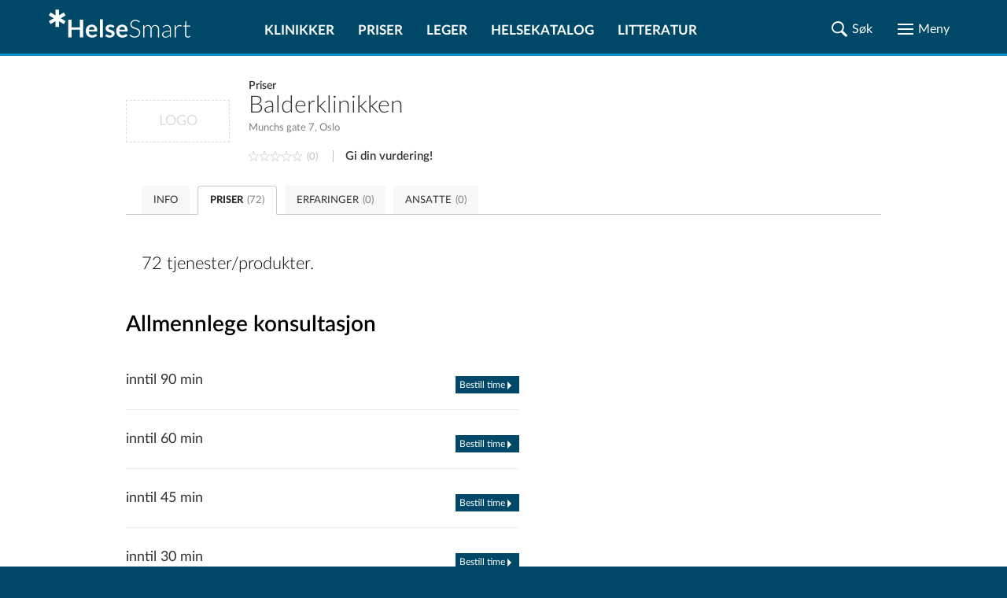

--- FILE ---
content_type: text/html; charset=UTF-8
request_url: https://www.helsesmart.no/klinikk/balderklinikken-544/priser/
body_size: 45943
content:
<!DOCTYPE html>
<html lang="no">

<head prefix="
	    og: http://ogp.me/ns#
	    product: http://ogp.me/ns/product#">

    <meta charset="UTF-8">
    <meta name="language" content="Norwegian">
    <meta name="description" content="Vis 72 tjenester/produkter hos Balderklinikken. Munchs gate 7. , Oslo. Her finner du priser, ventetider og anmeldelser. (Priser fra kr 30,-) "/>
    <meta name="keywords" content="">
    
    <meta name="theme-color" content="#004867">
    <meta name="viewport" content="width=device-width, initial-scale=1.0"/>
    <meta http-equiv="X-UA-Compatible" content="IE=edge">
    <meta property="og:title" content="Priser hos Balderklinikken">
    <meta property="og:description" content="Vis 72 tjenester/produkter hos Balderklinikken. Munchs gate 7. , Oslo. Her finner du priser, ventetider og anmeldelser. (Priser fra kr 30,-) ">

    
            <meta property="og:image" content="https://www.helsesmart.no/static/gfx/welcome/hero-1024.jpg">
    
    
    <title>Priser hos Balderklinikken</title>


    
    

            <link rel="canonical" href="https://www.helsesmart.no/klinikk/balderklinikken-544/priser/"/>
    
    <link rel="apple-touch-icon" sizes="180x180" href="/favicon/apple-touch-icon.png">
<link rel="icon" type="image/png" sizes="32x32" href="/favicon/favicon-32x32.png">
<link rel="icon" type="image/png" sizes="16x16" href="/favicon/favicon-16x16.png">
<link rel="manifest" href="/favicon/site.webmanifest">
<link rel="mask-icon" href="/favicon/safari-pinned-tab.svg">
<link rel="shortcut icon" href="/favicon/favicon.ico">
<meta name="msapplication-TileColor" content="#ffc40d">
<meta name="msapplication-config" content="/favicon/browserconfig.xml">
<meta name="theme-color" content="#ffffff">


                        <style type="text/css">/*
// Using the mixin
.foo {
  @include for-mobile {
    width: 20%;
  }
  @include for-screen(360px) {
    width: 40%;
  }
  @include for-screen(1024px) {
    width: 60%;
  }
  @include for-desktop {
    width: 80%;
  }
  @include for-desktop-large {
    width: 100%;
  }
  @include for-screen(768px) {
    width: 100%;
  }
}
*/
/* Usage
p {
  @include font-size(14px)
}
*/
/*
a {
  color: gray;
  @include transition(color .3s ease);
}
*/
/*
a {
  @include rotate(45deg);
}
*/
/* 
// Using the mixin
.foo {
  @include center(both);
}
.foo-parent {
  position: relative;
}
*/
/*
.container-with-floated-children {
  @extend %clearfix;
}
*/
/*
 //Usage:
 //$start-color, $end-color, $orientation - vertical/horizontal/radial
 .foo {
    @include background-gradient(red, black, 'vertical');
  }
  //Output
  .foo {
    background: -webkit-linear-gradient(top, red, black);
    background: linear-gradient(to bottom, red, black);
  }
*/
/*
//Usage definition
@include padding(top, right, bottom, left);
@include margin(top, right, bottom, left);
//Usage 1
@include padding(1px, 2px, 3px, 4px,);
@include margin(1px, 2px, 3px, 4px);
//Output 1
// padding: 1px 2px 3px 4px;
// margin: 1px 2px 3px 4px;
//Usage 2 (with null properties)
@include padding(1px, null, 3px, 4px);
@include margin(1px, 2px, null, 4px);
//Output 2
// padding-top: 1px;
// padding-bottom: 3px;
// padding-left: 4px;
// margin-top: 1px;
// margin-right: 2px;
// margin-left: 4px;
*/
/* assign colors http://chir.ag/projects/name-that-color */
/* #000000 */
/* #004867 */
/* #006696 */
/* #0091CF */
/* #313131 */
/* #57C785 */
/* #818181 */
/* #9AAEBB */
/* #A73371 */
/* #A7F086 */
/* #ADD45C */
/* #C70039 */
/* #CCCCCC */
/* #E5ECEF */
/* #ED982A */
/* #EDDD54 */
/* #F5F5F5 */
/* #F9F871 */
/* #FF5733 */
/* #FFFFFF */
/* #DD0099 */
@font-face {
  font-family: "Lato";
  src: url("/static/fonts/LatoLatin-Hairline.eot");
  /* IE9 Compat Modes */
  src: url("/static/fonts/LatoLatin-Hairline.eot?#iefix") format("embedded-opentype"), url("/static/fonts/LatoLatin-Hairline.woff2") format("woff2"), url("/static/fonts/LatoLatin-Hairline.woff") format("woff"), url("/static/fonts/LatoLatin-Hairline.ttf") format("truetype");
  font-style: normal;
  font-weight: 100;
  text-rendering: optimizeLegibility;
}
@font-face {
  font-family: "Lato";
  src: url("/static/fonts/LatoLatin-HairlineItalic.eot");
  src: url("/static/fonts/LatoLatin-HairlineItalic.eot?#iefix") format("embedded-opentype"), url("/static/fonts/LatoLatin-HairlineItalic.woff2") format("woff2"), url("/static/fonts/LatoLatin-HairlineItalic.woff") format("woff"), url("/static/fonts/LatoLatin-HairlineItalic.ttf") format("truetype");
  font-style: italic;
  font-weight: 100;
  text-rendering: optimizeLegibility;
}
@font-face {
  font-family: "Lato";
  src: url("/static/fonts/LatoLatin-Thin.eot");
  src: url("/static/fonts/LatoLatin-Thin.eot?#iefix") format("embedded-opentype"), url("/static/fonts/LatoLatin-Thin.woff2") format("woff2"), url("/static/fonts/LatoLatin-Thin.woff") format("woff"), url("/static/fonts/LatoLatin-Thin.ttf") format("truetype");
  font-style: normal;
  font-weight: 200;
  text-rendering: optimizeLegibility;
}
@font-face {
  font-family: "Lato";
  src: url("/static/fonts/LatoLatin-ThinItalic.eot");
  src: url("/static/fonts/LatoLatin-ThinItalic.eot?#iefix") format("embedded-opentype"), url("/static/fonts/LatoLatin-ThinItalic.woff2") format("woff2"), url("/static/fonts/LatoLatin-ThinItalic.woff") format("woff"), url("/static/fonts/LatoLatin-ThinItalic.ttf") format("truetype");
  font-style: italic;
  font-weight: 200;
  text-rendering: optimizeLegibility;
}
@font-face {
  font-family: "Lato";
  src: url("/static/fonts/LatoLatin-Light.eot");
  src: url("/static/fonts/LatoLatin-Light.eot?#iefix") format("embedded-opentype"), url("/static/fonts/LatoLatin-Light.woff2") format("woff2"), url("/static/fonts/LatoLatin-Light.woff") format("woff"), url("/static/fonts/LatoLatin-Light.ttf") format("truetype");
  font-style: normal;
  font-weight: 300;
  text-rendering: optimizeLegibility;
}
@font-face {
  font-family: "Lato";
  src: url("/static/fonts/LatoLatin-LightItalic.eot");
  src: url("/static/fonts/LatoLatin-LightItalic.eot?#iefix") format("embedded-opentype"), url("/static/fonts/LatoLatin-LightItalic.woff2") format("woff2"), url("/static/fonts/LatoLatin-LightItalic.woff") format("woff"), url("/static/fonts/LatoLatin-LightItalic.ttf") format("truetype");
  font-style: italic;
  font-weight: 300;
  text-rendering: optimizeLegibility;
}
@font-face {
  font-family: "Lato";
  src: url("/static/fonts/LatoLatin-Regular.eot");
  src: url("/static/fonts/LatoLatin-Regular.eot?#iefix") format("embedded-opentype"), url("/static/fonts/LatoLatin-Regular.woff2") format("woff2"), url("/static/fonts/LatoLatin-Regular.woff") format("woff"), url("/static/fonts/LatoLatin-Regular.ttf") format("truetype");
  font-style: normal;
  font-weight: 400;
  text-rendering: optimizeLegibility;
}
@font-face {
  font-family: "Lato";
  src: url("/static/fonts/LatoLatin-Italic.eot");
  src: url("/static/fonts/LatoLatin-Italic.eot?#iefix") format("embedded-opentype"), url("/static/fonts/LatoLatin-Italic.woff2") format("woff2"), url("/static/fonts/LatoLatin-Italic.woff") format("woff"), url("/static/fonts/LatoLatin-Italic.ttf") format("truetype");
  font-style: italic;
  font-weight: 400;
  text-rendering: optimizeLegibility;
}
@font-face {
  font-family: "Lato";
  src: url("/static/fonts/LatoLatin-Medium.eot");
  src: url("/static/fonts/LatoLatin-Medium.eot?#iefix") format("embedded-opentype"), url("/static/fonts/LatoLatin-Medium.woff2") format("woff2"), url("/static/fonts/LatoLatin-Medium.woff") format("woff"), url("/static/fonts/LatoLatin-Medium.ttf") format("truetype");
  font-style: normal;
  font-weight: 500;
  text-rendering: optimizeLegibility;
}
@font-face {
  font-family: "Lato";
  src: url("/static/fonts/LatoLatin-MediumItalic.eot");
  src: url("/static/fonts/LatoLatin-MediumItalic.eot?#iefix") format("embedded-opentype"), url("/static/fonts/LatoLatin-MediumItalic.woff2") format("woff2"), url("/static/fonts/LatoLatin-MediumItalic.woff") format("woff"), url("/static/fonts/LatoLatin-MediumItalic.ttf") format("truetype");
  font-style: italic;
  font-weight: 500;
  text-rendering: optimizeLegibility;
}
@font-face {
  font-family: "Lato";
  src: url("/static/fonts/LatoLatin-Semibold.eot");
  src: url("/static/fonts/LatoLatin-Semibold.eot?#iefix") format("embedded-opentype"), url("/static/fonts/LatoLatin-Semibold.woff2") format("woff2"), url("/static/fonts/LatoLatin-Semibold.woff") format("woff"), url("/static/fonts/LatoLatin-Semibold.ttf") format("truetype");
  font-style: normal;
  font-weight: 600;
  text-rendering: optimizeLegibility;
}
@font-face {
  font-family: "Lato";
  src: url("/static/fonts/LatoLatin-SemiboldItalic.eot");
  src: url("/static/fonts/LatoLatin-SemiboldItalic.eot?#iefix") format("embedded-opentype"), url("/static/fonts/LatoLatin-SemiboldItalic.woff2") format("woff2"), url("/static/fonts/LatoLatin-SemiboldItalic.woff") format("woff"), url("/static/fonts/LatoLatin-SemiboldItalic.ttf") format("truetype");
  font-style: italic;
  font-weight: 600;
  text-rendering: optimizeLegibility;
}
@font-face {
  font-family: "Lato";
  src: url("/static/fonts/LatoLatin-Bold.eot");
  src: url("/static/fonts/LatoLatin-Bold.eot?#iefix") format("embedded-opentype"), url("/static/fonts/LatoLatin-Bold.woff2") format("woff2"), url("/static/fonts/LatoLatin-Bold.woff") format("woff"), url("/static/fonts/LatoLatin-Bold.ttf") format("truetype");
  font-style: normal;
  font-weight: 700;
  text-rendering: optimizeLegibility;
}
@font-face {
  font-family: "Lato";
  src: url("/static/fonts/LatoLatin-BoldItalic.eot");
  src: url("/static/fonts/LatoLatin-BoldItalic.eot?#iefix") format("embedded-opentype"), url("/static/fonts/LatoLatin-BoldItalic.woff2") format("woff2"), url("/static/fonts/LatoLatin-BoldItalic.woff") format("woff"), url("/static/fonts/LatoLatin-BoldItalic.ttf") format("truetype");
  font-style: italic;
  font-weight: 700;
  text-rendering: optimizeLegibility;
}
@font-face {
  font-family: "Lato";
  src: url("/static/fonts/LatoLatin-Heavy.eot");
  src: url("/static/fonts/LatoLatin-Heavy.eot?#iefix") format("embedded-opentype"), url("/static/fonts/LatoLatin-Heavy.woff2") format("woff2"), url("/static/fonts/LatoLatin-Heavy.woff") format("woff"), url("/static/fonts/LatoLatin-Heavy.ttf") format("truetype");
  font-style: normal;
  font-weight: 800;
  text-rendering: optimizeLegibility;
}
@font-face {
  font-family: "Lato";
  src: url("/static/fonts/LatoLatin-HeavyItalic.eot");
  src: url("/static/fonts/LatoLatin-HeavyItalic.eot?#iefix") format("embedded-opentype"), url("/static/fonts/LatoLatin-HeavyItalic.woff2") format("woff2"), url("/static/fonts/LatoLatin-HeavyItalic.woff") format("woff"), url("/static/fonts/LatoLatin-HeavyItalic.ttf") format("truetype");
  font-style: italic;
  font-weight: 800;
  text-rendering: optimizeLegibility;
}
@font-face {
  font-family: "Lato";
  src: url("/static/fonts/LatoLatin-Black.eot");
  src: url("/static/fonts/LatoLatin-Black.eot?#iefix") format("embedded-opentype"), url("/static/fonts/LatoLatin-Black.woff2") format("woff2"), url("/static/fonts/LatoLatin-Black.woff") format("woff"), url("/static/fonts/LatoLatin-Black.ttf") format("truetype");
  font-style: normal;
  font-weight: 900;
  text-rendering: optimizeLegibility;
}
@font-face {
  font-family: "Lato";
  src: url("/static/fonts/LatoLatin-BlackItalic.eot");
  src: url("/static/fonts/LatoLatin-BlackItalic.eot?#iefix") format("embedded-opentype"), url("/static/fonts/LatoLatin-BlackItalic.woff2") format("woff2"), url("/static/fonts/LatoLatin-BlackItalic.woff") format("woff"), url("/static/fonts/LatoLatin-BlackItalic.ttf") format("truetype");
  font-style: italic;
  font-weight: 900;
  text-rendering: optimizeLegibility;
}
.ic {
  background-repeat: no-repeat;
  background-position: center;
  background-size: contain;
}
.ic-share {
  background-image: url(data:image/svg+xml,%3Csvg%20width%3D%2222%22%20height%3D%2222%22%20xmlns%3D%22http%3A%2F%2Fwww.w3.org%2F2000%2Fsvg%22%20xmlns%3Axlink%3D%22http%3A%2F%2Fwww.w3.org%2F1999%2Fxlink%22%3E%3Cdefs%3E%3Cpath%20d%3D%22M16.984.44a4.138%204.138%200%200%200-4.136%204.071v.065c0%201.525.826%202.85%202.055%203.567.61.357%201.323.569%202.081.569a4.14%204.14%200%200%200%204.136-4.136A4.14%204.14%200%200%200%2016.984.44zm-4.937%204.485L7.82%207.045a4.935%204.935%200%200%201%201.706%203.464l4.278-2.146a4.943%204.943%200%200%201-1.757-3.438zM4.576%206.644A4.14%204.14%200%200%200%20.44%2010.78a4.14%204.14%200%200%200%204.136%204.136c.848%200%201.63-.258%202.288-.698a4.131%204.131%200%200%200%201.848-3.438%204.14%204.14%200%200%200-1.965-3.516%204.085%204.085%200%200%200-2.171-.62zm4.95%204.407a4.963%204.963%200%200%201-1.693%203.477l4.214%202.107a4.939%204.939%200%200%201%201.745-3.438L9.526%2011.05zm7.458%201.797c-.853%200-1.641.267-2.3.71a4.123%204.123%200%200%200-1.836%203.426v.013c-.018.002-.034.011-.052.013l.052.026a4.14%204.14%200%200%200%204.136%204.084%204.14%204.14%200%200%200%204.136-4.136%204.14%204.14%200%200%200-4.136-4.136z%22%20id%3D%22a%22%2F%3E%3C%2Fdefs%3E%3Cg%20fill%3D%22none%22%20fill-rule%3D%22evenodd%22%3E%3Cmask%20id%3D%22b%22%20fill%3D%22%23fff%22%3E%3Cuse%20xlink%3Ahref%3D%22%23a%22%2F%3E%3C%2Fmask%3E%3Cuse%20fill%3D%22%23000%22%20fill-rule%3D%22nonzero%22%20xlink%3Ahref%3D%22%23a%22%2F%3E%3Cg%20mask%3D%22url%28%23b%29%22%20fill%3D%22%23313131%22%20fill-rule%3D%22nonzero%22%3E%3Cpath%20d%3D%22M0%200h22v22H0z%22%2F%3E%3C%2Fg%3E%3C%2Fg%3E%3C%2Fsvg%3E);
}
.ic-hourglass {
  background-image: url(data:image/svg+xml,%3Csvg%20width%3D%2216%22%20height%3D%2220%22%20xmlns%3D%22http%3A%2F%2Fwww.w3.org%2F2000%2Fsvg%22%20xmlns%3Axlink%3D%22http%3A%2F%2Fwww.w3.org%2F1999%2Fxlink%22%3E%3Cdefs%3E%3Cpath%20d%3D%22M2%201.498c0%20.905.081%201.155.467%201.425.264.173.751.308%201.076.308h.589v1.733c0%202.446.426%203.216%202.599%204.564l.812.5-1.218.81c-1.888%201.232-2.071%201.579-2.152%203.928L4.09%2016.77l-.609.02c-.974%200-1.482.616-1.482%201.81V19.6h16v-1.098c-.02-.905-.102-1.155-.487-1.406-.264-.173-.67-.327-.934-.327-.406%200-.447-.135-.569-1.79-.162-2.466-.365-2.793-2.903-4.642l-.528-.385%201.177-.732c1.645-1.04%202.092-1.887%202.254-4.179.122-1.81.122-1.81.69-1.81.874%200%201.3-.578%201.3-1.791V.4H2v1.098zM15.2%203.75c0%201.362-.12%202.39-.323%202.844-.16.382-1.068%201.29-1.996%202.03-.947.718-1.713%201.34-1.713%201.387%200%20.024.625.55%201.37%201.123.767.574%201.674%201.458%202.017%201.912.605.836.645.98.645%203.107l.4%201.046%201.2%201.2H3.6l1.2-1.2.44-.855c0-2.629.303-3.25%202.42-4.947.887-.717%201.613-1.314%201.613-1.362%200-.048-.605-.55-1.351-1.123-.726-.574-1.613-1.386-1.956-1.817-.585-.716-.625-.908-.685-3.13l-.049-1.423c-.005-.138-1.624-.58-1.632-.81-.003-.078.53-.123%201.6-.133h10c1.067.007%201.6.052%201.6.134%200%20.2-1.6.639-1.6.762v1.255z%22%20id%3D%22a%22%2F%3E%3C%2Fdefs%3E%3Cg%20transform%3D%22translate%28-2%29%22%20fill%3D%22none%22%20fill-rule%3D%22evenodd%22%3E%3Cmask%20id%3D%22b%22%20fill%3D%22%23fff%22%3E%3Cuse%20xlink%3Ahref%3D%22%23a%22%2F%3E%3C%2Fmask%3E%3Cuse%20fill%3D%22%23000%22%20fill-rule%3D%22nonzero%22%20xlink%3Ahref%3D%22%23a%22%2F%3E%3Cg%20mask%3D%22url%28%23b%29%22%20fill%3D%22%23313131%22%20fill-rule%3D%22nonzero%22%3E%3Cpath%20d%3D%22M0%200h20v20H0z%22%2F%3E%3C%2Fg%3E%3C%2Fg%3E%3C%2Fsvg%3E);
}
.ic-map {
  background-image: url(data:image/svg+xml,%3Csvg%20width%3D%2225%22%20height%3D%2225%22%20xmlns%3D%22http%3A%2F%2Fwww.w3.org%2F2000%2Fsvg%22%20xmlns%3Axlink%3D%22http%3A%2F%2Fwww.w3.org%2F1999%2Fxlink%22%3E%3Cdefs%3E%3Cpath%20d%3D%22M3.296%2017.074c.222-.502.42-.574%202.128-.574%201.583%200%201.954.096%202.202.478.173.263.247.55.148.645-.074.072-.94.144-1.905.144-1.98%200-1.633-.43-3.093%203.704l-.742%202.055h10.515c9.897%200%2010.515-.024%2010.392-.43-.1-.239-.545-1.506-1.04-2.82l-.89-2.39-1.831-.072c-1.287-.047-1.856-.167-1.856-.382%200-.67.668-.932%202.474-.932h1.856l1.46%203.967c.791%202.175%201.41%203.967%201.385%204.015-.05.024-5.468.024-12.024%200L.5%2024.41l1.262-3.393c.693-1.84%201.385-3.633%201.534-3.943zM10.133.925c3.228-1.176%206.578.15%208.132%203.229%201.311%202.553.874%205.682-1.36%2010.012C15.717%2016.47%2012.828%2021%2012.537%2021c-.68%200-4.904-7.36-5.875-10.213-.607-1.877-.728-2.528-.631-3.98.073-.926.316-2.102.558-2.578.656-1.276%202.33-2.853%203.545-3.304zm4.03.926c-1.457-.45-2.55-.375-4.006.326C8.215%203.127%207%205.08%207%207.333c0%202.128%201.457%205.657%204.006%209.712l1.408%202.228.606-.726c.899-1.101%203.278-5.332%204.055-7.284.898-2.253%201.092-4.606.51-6.158-.51-1.402-2.016-2.803-3.424-3.254zm-3.391%206.152c-2.095-2.085.201-5.465%202.826-4.194%201.74.839%202.043%203.075.58%204.321-1.11.94-2.422.89-3.406-.127zm2.775-.686c.656-.661.53-1.907-.227-2.415-1.438-.94-3.003%201.016-1.842%202.313.555.61%201.514.66%202.07.102z%22%20id%3D%22a%22%2F%3E%3C%2Fdefs%3E%3Cg%20fill%3D%22none%22%20fill-rule%3D%22evenodd%22%3E%3Cmask%20id%3D%22b%22%20fill%3D%22%23fff%22%3E%3Cuse%20xlink%3Ahref%3D%22%23a%22%2F%3E%3C%2Fmask%3E%3Cuse%20fill%3D%22%23000%22%20fill-rule%3D%22nonzero%22%20xlink%3Ahref%3D%22%23a%22%2F%3E%3Cg%20mask%3D%22url%28%23b%29%22%20fill%3D%22%23313131%22%20fill-rule%3D%22nonzero%22%3E%3Cpath%20d%3D%22M0%200h25v25H0z%22%2F%3E%3C%2Fg%3E%3C%2Fg%3E%3C%2Fsvg%3E);
}
.ic-map-primary {
  background-image: url(data:image/svg+xml,%3Csvg%20width%3D%2225%22%20height%3D%2223%22%20xmlns%3D%22http%3A%2F%2Fwww.w3.org%2F2000%2Fsvg%22%20xmlns%3Axlink%3D%22http%3A%2F%2Fwww.w3.org%2F1999%2Fxlink%22%3E%3Cdefs%3E%3Cpath%20d%3D%22M6.998%204.108L6.111%205.79c-1.115%205.907%203.199%2010.96%206.245%2015.552h.398l3.153-4.745c.892-1.805%202.073-3.485%202.602-5.45l.52-1.591c.874-3.282-1.32-7.077-4.56-7.99l-.95-.245a52.602%2052.602%200%200%200-2.326.03c-1.764.32-3.051%201.435-4.195%202.756zm8.174-1.164c1.46.989%202.568%202.227%202.909%204.01.075%202.337-.6%204.49-1.654%206.552-1.327%202.057-2.276%204.387-4.01%206.154l-2.816-4.348c-1.087-2.05-2.156-4.107-2.633-6.398a6.831%206.831%200%200%201%20.581-3.612c.754-1.666%202.302-2.36%203.919-2.97%201.29-.162%202.507.158%203.704.612zM10.06%207.996c0%201.485%201.338%202.632%202.602%202.632%201.31%200%202.48-1.071%202.48-2.632%200-1.374-.987-2.572-2.51-2.572-1.655%200-2.572%201.347-2.572%202.572zm3.911%200c0%20.714-.513%201.448-1.34%201.448-1.024%200-1.5-.593-1.5-1.448%200-1.04.658-1.562%201.5-1.562.94%200%201.34.707%201.34%201.562zM.5%2024l3.016-8h3.801l.587.925-.309.329H4.103l-2.07%205.731h20.984l-2.04-5.731-3.709-.03v-.627l.65-.597h3.708l2.874%208H.5z%22%20id%3D%22a%22%2F%3E%3C%2Fdefs%3E%3Cg%20transform%3D%22translate%280%20-1%29%22%20fill%3D%22none%22%20fill-rule%3D%22evenodd%22%3E%3Cmask%20id%3D%22b%22%20fill%3D%22%23fff%22%3E%3Cuse%20xlink%3Ahref%3D%22%23a%22%2F%3E%3C%2Fmask%3E%3Cuse%20fill%3D%22%23000%22%20xlink%3Ahref%3D%22%23a%22%2F%3E%3Cg%20mask%3D%22url%28%23b%29%22%20fill%3D%22%230091CF%22%20fill-rule%3D%22nonzero%22%3E%3Cpath%20d%3D%22M0%200h25v25H0z%22%2F%3E%3C%2Fg%3E%3C%2Fg%3E%3C%2Fsvg%3E);
}
.ic-phone {
  background-image: url(data:image/svg+xml,%3Csvg%20width%3D%2225%22%20height%3D%2225%22%20xmlns%3D%22http%3A%2F%2Fwww.w3.org%2F2000%2Fsvg%22%20xmlns%3Axlink%3D%22http%3A%2F%2Fwww.w3.org%2F1999%2Fxlink%22%3E%3Cdefs%3E%3Cpath%20d%3D%22M2.494%202.226C1.234%203.325.552%204.423.5%205.26c0%202.355%202.676%206.697%206.715%2010.882%204.197%204.446%208.027%207.219%2011.227%208.056%201.89.523%202.204.47%203.673-.994%203.41-3.191%203.253-3.976-1.05-6.54-2.308-1.307-2.728-1.412-4.459-.784l-1.686.785-6.603-6.382.892-1.831c.84-1.831.84-1.884-1.154-4.866C6.953%201.912%205.64.5%205.222.5c-.42%200-1.68.785-2.728%201.726zm4.511%201.936c1.68%202.51%201.68%202.616.787%204.447l-.891%201.883%207.869%207.638%201.889-.89c1.836-.89%201.94-.89%204.144.576%202.623%201.726%202.78%202.197%201.102%203.975-2.466%202.616-6.4.942-12.906-5.545-3.987-3.976-7.345-8.945-7.345-10.88%200-.681%202.676-3.244%203.305-3.244.21%200%201.155.627%202.046%202.04z%22%20id%3D%22a%22%2F%3E%3C%2Fdefs%3E%3Cg%20fill%3D%22none%22%20fill-rule%3D%22evenodd%22%3E%3Cmask%20id%3D%22b%22%20fill%3D%22%23fff%22%3E%3Cuse%20xlink%3Ahref%3D%22%23a%22%2F%3E%3C%2Fmask%3E%3Cuse%20fill%3D%22%23000%22%20xlink%3Ahref%3D%22%23a%22%2F%3E%3Cg%20mask%3D%22url%28%23b%29%22%20fill%3D%22%23313131%22%20fill-rule%3D%22nonzero%22%3E%3Cpath%20d%3D%22M0%200h25v25H0z%22%2F%3E%3C%2Fg%3E%3C%2Fg%3E%3C%2Fsvg%3E);
}
.ic-website {
  background-image: url(data:image/svg+xml,%3Csvg%20width%3D%2225%22%20height%3D%2225%22%20xmlns%3D%22http%3A%2F%2Fwww.w3.org%2F2000%2Fsvg%22%20xmlns%3Axlink%3D%22http%3A%2F%2Fwww.w3.org%2F1999%2Fxlink%22%3E%3Cdefs%3E%3Cpath%20d%3D%22M7.079%201.735L4.587%203.341%202.855%205.256l-1.282%202.21-.788%202.732v3.14l.943%203.041%201.282%202.183%202.562%202.407%203.394%201.592%204.534.183%201.38-.535v-1.746l-2.14%201.225h-.38V17.66h2.562l-.17-.873-2.393-.155v-4.224l2.394-.155.169-.887h-2.563V6.833h4.506l.14.225.142.211.295%201.859.31%201.858%201.253%201.394h2.732l-.324%202.183.774.633.38-.929V8.973l-1.605-3.38-2.407-2.576-2.183-1.282-3.041-.943L9.98.82l-2.901.915zm4.154%203.957l-4.154.155v-.408l.83-1.254%201.564-1.69%201.506-.661c.133.135.269.267.409.394l-.155%203.464zm3.773-2.351L16.4%205.396v.423H12.36V1.806l1.324.507%201.323%201.028zM5.741%205.819H3.714l1.225-1.324L7.206%202.82l.169-.014h.155L5.74%205.819zm12.546-1.563l1.479%201.563h-2.042l-.887-1.507-.901-1.507h.38l1.971%201.45zM5.08%208.086l-.338%203.28H1.785l.014-.633.52-2.239.79-1.661h2.45l-.48%201.253zm6.153%203.154l-5.492.14.324-2.66.535-1.887h4.774l-.141%204.407zM21.44%209.057l.31%202.338-2.957-.155-.296-2.52-.394-1.887H20.456l.985%202.224zm-16.39%205.984l.324%201.648-2.45-.155-1.126-3.28-.014-.874h2.957l.31%202.661zm6.309%201.62H6.614l-.52-1.648-.339-2.633h5.605v4.28zm-4.732%202.633l1.268%201.69-1.634-.845-2.21-2.042v-.437h1.746l.83%201.634zm4.746%202.394h-.606l-2.126-1.24-1.563-2.365v-.436l4.154.14.14%203.9zm4.942-9.153l-.17.17v9.447l.297.803h.563l1.647-1.605%201.31%202.858h.732l2-1.014v-.76l-1.254-2.478%202.633-.155.141-.775-7.125-6.646h-.605l-.17.155zm5.872%206.393h-2.014v.774l1.295%202.549-.267.704h-.704l-1.324-3.027h-.605L17.4%2021.025v-6.928l4.788%204.45v.38z%22%20id%3D%22a%22%2F%3E%3C%2Fdefs%3E%3Cg%20fill%3D%22none%22%20fill-rule%3D%22evenodd%22%3E%3Cmask%20id%3D%22b%22%20fill%3D%22%23fff%22%3E%3Cuse%20xlink%3Ahref%3D%22%23a%22%2F%3E%3C%2Fmask%3E%3Cuse%20fill%3D%22%23000%22%20xlink%3Ahref%3D%22%23a%22%2F%3E%3Cg%20mask%3D%22url%28%23b%29%22%20fill%3D%22%23313131%22%20fill-rule%3D%22nonzero%22%3E%3Cpath%20d%3D%22M0%200h25v25H0z%22%2F%3E%3C%2Fg%3E%3C%2Fg%3E%3C%2Fsvg%3E);
}
.ic-directions {
  background-image: url(data:image/svg+xml,%3Csvg%20width%3D%2225%22%20height%3D%2223%22%20xmlns%3D%22http%3A%2F%2Fwww.w3.org%2F2000%2Fsvg%22%20xmlns%3Axlink%3D%22http%3A%2F%2Fwww.w3.org%2F1999%2Fxlink%22%3E%3Cdefs%3E%3Cpath%20d%3D%22M.5%201.405l.327-.331h.4L6.791%203.88%2012.548%201l6.194%202.881%205.225-2.807h.533v19.41L18.742%2023.5l-6.157-2.894L6.803%2023.5.5%2020.337V1.405zm18.352%203.63L12.5%202.114%206.694%205.06%201.47%202.545v17.166l5.333%202.698%205.758-2.919%206.193%202.907%204.788-2.575V2.545l-4.69%202.49zm-2.352.99l.55-.525.95.388v.389l-.762.223-.738-.476zm-2-.108l.275-.417H16v.726l-.762.274-.738-.583zm-12%20.072l.3-.489h.4l.3.489L3%206.5l-.5-.511zm10%20.281l.27-.27h.73v.52l-.48.48h-.52v-.73zm6.694%201.079L19%206.5l1.306.151.194.849-1.306-.151zM3.5%207.732L3.825%207l.835.26.34.756-.58.484-.92-.768zm5.5.036L9.768%207h1.415L12%208.244l-.549%201.207-1.207.549L9%209.183V7.768zm11.5.97L20.83%208h.55l.62.984-.606.516-.894-.762zM5.5%209l.295-.477h.652L7%209.167l-.332.31h-.873L5.5%209zm2.5.327l.262-.322H9l-.126.835L8%209.995v-.668zm13.651%201.979L21.5%2010l.849.194.151%201.306-.849-.194zM21.505%2014v-1h.99l-.155.874-.835.126zM20.5%2015.72l.274-.72h.726v.9l-.714.6-.286-.78zM18%2017.24L19.262%2016l1.113.335.625.496v1.574l-.6.595h-1.625L18%2017.897v-.657zm-8.374.6l-.126-.835h1v.99l-.874-.155zm-5.001-.527L5.688%2017%207%2018.038v.85L6.225%2020H4.788L4%2019.213V18.1l.625-.787zM7%2017.345l.338-.322h.824l.338.31-.562.644H7v-.632zm5%20.5l.341-.334%201%20.143.159.835h-.951L12%2017.845zm2.5.344l.63-.189.87.379-.29.621h-.416l-.794-.253v-.558zm2.5.156l.27-.322H18v.954h-1v-.632z%22%20id%3D%22a%22%2F%3E%3C%2Fdefs%3E%3Cg%20transform%3D%22translate%280%20-1%29%22%20fill%3D%22none%22%20fill-rule%3D%22evenodd%22%3E%3Cmask%20id%3D%22b%22%20fill%3D%22%23fff%22%3E%3Cuse%20xlink%3Ahref%3D%22%23a%22%2F%3E%3C%2Fmask%3E%3Cuse%20fill%3D%22%23000%22%20xlink%3Ahref%3D%22%23a%22%2F%3E%3Cg%20mask%3D%22url%28%23b%29%22%20fill%3D%22%23313131%22%20fill-rule%3D%22nonzero%22%3E%3Cpath%20d%3D%22M0%200h25v25H0z%22%2F%3E%3C%2Fg%3E%3C%2Fg%3E%3C%2Fsvg%3E);
}
.ic-facebook-color {
  background-image: url(data:image/svg+xml,%3Csvg%20width%3D%2238%22%20height%3D%2238%22%20xmlns%3D%22http%3A%2F%2Fwww.w3.org%2F2000%2Fsvg%22%3E%3Cg%20fill%3D%22none%22%20fill-rule%3D%22evenodd%22%3E%3Cpath%20d%3D%22M37.885%2032.64a5.246%205.246%200%200%201-5.246%205.245H5.361A5.246%205.246%200%200%201%20.115%2032.64V5.361A5.246%205.246%200%200%201%205.36.115h27.278a5.246%205.246%200%200%201%205.246%205.246v27.278z%22%20fill%3D%22%233F51B5%22%2F%3E%3Cpath%20d%3D%22M29.944%2019.992h-3.578v13.812h-5.312V19.992h-3.187v-4.25h3.187v-2.56c.004-3.728%201.552-5.94%205.943-5.94h3.62v4.25h-2.429c-1.71%200-1.822.64-1.822%201.83v2.42h4.25l-.672%204.25z%22%20fill%3D%22%23FFF%22%2F%3E%3C%2Fg%3E%3C%2Fsvg%3E);
}
.ic-twitter-color {
  background-image: url(data:image/svg+xml,%3Csvg%20width%3D%2240%22%20height%3D%2232%22%20xmlns%3D%22http%3A%2F%2Fwww.w3.org%2F2000%2Fsvg%22%3E%3Cpath%20d%3D%22M39.2%203.784a15.526%2015.526%200%200%201-4.529%201.28A8.108%208.108%200%200%200%2038.138.587a15.471%2015.471%200%200%201-5.004%201.961A7.745%207.745%200%200%200%2027.389%200c-4.35%200-7.879%203.616-7.879%208.078%200%20.629.071%201.245.205%201.84C13.17%209.582%207.362%206.362%203.479%201.474a8.18%208.18%200%200%200-1.067%204.07c0%202.8%201.388%205.27%203.504%206.723a7.79%207.79%200%200%201-3.57-1.008v.095c0%203.918%202.716%207.18%206.316%207.926a7.636%207.636%200%200%201-2.071.289c-.508%200-1.004-.06-1.483-.15%201%203.202%203.908%205.542%207.357%205.611-2.7%202.164-6.095%203.461-9.786%203.461-.637%200-1.262-.038-1.879-.116C4.291%2030.659%208.433%2032%2012.878%2032c14.49%200%2022.418-12.31%2022.418-22.991%200-.35-.012-.699-.029-1.04A15.89%2015.89%200%200%200%2039.2%203.785z%22%20fill%3D%22%2303A9F4%22%20fill-rule%3D%22evenodd%22%2F%3E%3C%2Fsvg%3E);
}
.ic-instagram-color {
  background-image: url(data:image/svg+xml,%3Csvg%20width%3D%2238%22%20height%3D%2238%22%20xmlns%3D%22http%3A%2F%2Fwww.w3.org%2F2000%2Fsvg%22%3E%3Cg%20fill%3D%22none%22%20fill-rule%3D%22evenodd%22%3E%3Cpath%20d%3D%22M27.397%2037.893H10.603C4.83%2037.893.107%2033.17.107%2027.397V10.603C.107%204.83%204.83.107%2010.603.107h16.794c5.773%200%2010.496%204.723%2010.496%2010.496v16.794c0%205.773-4.723%2010.496-10.496%2010.496z%22%20fill%3D%22%23304FFE%22%2F%3E%3Cpath%20d%3D%22M.107%2010.603v16.794c0%205.773%204.723%2010.496%2010.496%2010.496h16.794c5.773%200%2010.496-4.723%2010.496-10.496V10.603c0-1.05-.105-1.994-.42-2.939C31.595%202.941%2024.038.107%2015.851.107c-3.883%200-7.662.63-11.23%201.89a10.445%2010.445%200%200%200-4.514%208.606z%22%20fill-opacity%3D%22.29%22%20fill%3D%22%23304FFE%22%2F%3E%3Cpath%20d%3D%22M15.851%202.206c-5.248%200-10.076%201.26-14.485%203.359a10.549%2010.549%200%200%200-1.259%205.038v16.794c0%205.773%204.723%2010.496%2010.496%2010.496h16.794c5.773%200%2010.496-4.723%2010.496-10.496V10.813C32.12%205.46%2024.353%202.206%2015.851%202.206z%22%20fill%3D%22%236200EA%22%2F%3E%3Cpath%20d%3D%22M37.893%2013.752c-5.563-5.773-13.33-9.447-22.042-9.447A30.02%2030.02%200%200%200%20.317%208.61c-.105.63-.21%201.26-.21%201.994v16.794c0%205.773%204.723%2010.496%2010.496%2010.496h16.794c5.773%200%2010.496-4.723%2010.496-10.496V13.752z%22%20fill%3D%22%23673AB7%22%2F%3E%3Cpath%20d%3D%22M37.893%2016.9C32.75%2010.499%2024.773%206.406%2015.851%206.406c-5.878%200-11.23%201.784-15.744%204.828v16.164c0%205.773%204.723%2010.496%2010.496%2010.496h16.794c5.773%200%2010.496-4.723%2010.496-10.496V16.9z%22%20fill%3D%22%238E24AA%22%2F%3E%3Cpath%20d%3D%22M37.893%2027.397v-6.928C33.17%2013.332%2025.088%208.504%2015.851%208.504c-5.878%200-11.336%201.994-15.744%205.248v13.645c0%205.773%204.723%2010.496%2010.496%2010.496h16.794c5.773%200%2010.496-4.723%2010.496-10.496z%22%20fill%3D%22%23C2185B%22%2F%3E%3Cpath%20d%3D%22M37.893%2027.397v-2.52c-3.779-8.396-12.175-14.274-22.042-14.274-5.983%200-11.546%202.204-15.744%205.878v10.916c0%205.773%204.723%2010.496%2010.496%2010.496h16.794c5.773%200%2010.496-4.723%2010.496-10.496z%22%20fill%3D%22%23D81B60%22%2F%3E%3Cpath%20d%3D%22M37.473%2030.336C35.48%2020.26%2026.557%2012.702%2015.851%2012.702c-6.193%200-11.756%202.52-15.744%206.613v8.082c0%205.773%204.723%2010.496%2010.496%2010.496h16.794c4.723%200%208.817-3.149%2010.076-7.557z%22%20fill%3D%22%23F50057%22%2F%3E%3Cpath%20d%3D%22M35.689%2033.695c-.525-10.497-9.132-18.893-19.838-18.893-6.402%200-12.07%203.043-15.744%207.767v4.828c0%205.773%204.723%2010.496%2010.496%2010.496h16.794c3.359%200%206.403-1.68%208.292-4.198z%22%20fill%3D%22%23FF1744%22%2F%3E%3Cpath%20d%3D%22M15.851%2016.9c-6.822%200-12.7%203.78-15.744%209.447v1.05c0%205.773%204.723%2010.496%2010.496%2010.496h16.794c2.31%200%204.513-.735%206.193-2.1%200-.314.105-.734.105-1.049%200-9.866-7.977-17.843-17.844-17.843z%22%20fill%3D%22%23FF5722%22%2F%3E%3Cpath%20d%3D%22M15.851%2019C8.504%2019%202.416%2023.933.631%2030.756c1.365%204.198%205.354%207.137%209.972%207.137h16.794c1.47%200%202.729-.315%203.988-.84.105-.734.21-1.574.21-2.309A15.723%2015.723%200%200%200%2015.851%2019z%22%20fill%3D%22%23FF6F00%22%2F%3E%3Cpath%20d%3D%22M15.851%2021.1c-7.242%200-13.12%205.562-13.54%2012.595%201.89%202.519%204.933%204.198%208.292%204.198h16.794c.63%200%201.154-.105%201.784-.21.21-.945.315-1.89.315-2.939A13.618%2013.618%200%200%200%2015.851%2021.1z%22%20fill%3D%22%23FF9800%22%2F%3E%3Cpath%20d%3D%22M26.977%2037.893c.315-1.05.42-2.1.42-3.149A11.513%2011.513%200%200%200%2015.85%2023.198%2011.513%2011.513%200%200%200%204.305%2034.744c0%20.315%200%20.735.105%201.05%201.785%201.26%203.884%202.099%206.193%202.099h16.374z%22%20fill%3D%22%23FFC107%22%2F%3E%3Cpath%20d%3D%22M15.851%2025.298a9.407%209.407%200%200%200-9.446%209.446c0%20.84.105%201.68.315%202.414%201.154.525%202.519.735%203.883.735h14.17a9.895%209.895%200%200%200%20.525-3.149%209.407%209.407%200%200%200-9.447-9.446z%22%20fill%3D%22%23FFD54F%22%2F%3E%3Cpath%20d%3D%22M15.851%2027.502a7.302%207.302%200%200%200-7.347%207.347c0%201.05.21%201.994.63%202.939.524.105.944.105%201.47.105h11.965c.42-.945.63-1.994.63-3.044a7.302%207.302%200%200%200-7.348-7.347z%22%20fill%3D%22%23FFE082%22%2F%3E%3Cpath%20d%3D%22M15.851%2029.601c-2.939%200-5.248%202.31-5.248%205.248%200%201.155.42%202.204%201.05%203.044h8.397c.63-.84%201.05-1.89%201.05-3.044%200-2.939-2.31-5.248-5.249-5.248z%22%20fill%3D%22%23FFECB3%22%2F%3E%3Cg%20fill%3D%22%23FFF%22%3E%3Cpath%20d%3D%22M25.298%2033.695H12.702c-4.618%200-8.397-3.779-8.397-8.397V12.702c0-4.618%203.779-8.397%208.397-8.397h12.596c4.618%200%208.397%203.779%208.397%208.397v12.596c0%204.618-3.779%208.397-8.397%208.397zM12.702%206.405c-3.463%200-6.297%202.834-6.297%206.297v12.596c0%203.463%202.834%206.297%206.297%206.297h12.596c3.463%200%206.297-2.834%206.297-6.297V12.702c0-3.463-2.834-6.297-6.297-6.297H12.702z%22%20fill-rule%3D%22nonzero%22%2F%3E%3Cpath%20d%3D%22M19%2026.347A7.302%207.302%200%200%201%2011.653%2019%207.302%207.302%200%200%201%2019%2011.653%207.302%207.302%200%200%201%2026.347%2019%207.302%207.302%200%200%201%2019%2026.347zm0-12.595c-2.939%200-5.248%202.31-5.248%205.248%200%202.939%202.31%205.248%205.248%205.248%202.939%200%205.248-2.31%205.248-5.248%200-2.939-2.31-5.248-5.248-5.248z%22%20fill-rule%3D%22nonzero%22%2F%3E%3Cpath%20d%3D%22M27.397%2010.603c0%20.63-.42%201.05-1.05%201.05-.63%200-1.05-.42-1.05-1.05%200-.63.42-1.05%201.05-1.05.63%200%201.05.42%201.05%201.05z%22%2F%3E%3C%2Fg%3E%3C%2Fg%3E%3C%2Fsvg%3E);
}
.ic-linkedin-color {
  background-image: url(data:image/svg+xml,%3Csvg%20width%3D%2238%22%20height%3D%2238%22%20xmlns%3D%22http%3A%2F%2Fwww.w3.org%2F2000%2Fsvg%22%3E%3Cg%20fill%3D%22none%22%20fill-rule%3D%22evenodd%22%3E%3Cpath%20d%3D%22M37.91%2032.654a5.255%205.255%200%200%201-5.256%205.256H5.327a5.255%205.255%200%200%201-5.255-5.256V5.327A5.255%205.255%200%200%201%205.327.072h27.327a5.255%205.255%200%200%201%205.256%205.255v27.327z%22%20fill%3D%22%230288D1%22%2F%3E%3Cg%20fill%3D%22%23FFF%22%3E%3Cpath%20d%3D%22M6.378%2013.736h5.255v17.867H6.378zM8.99%2011.633h-.03c-1.568%200-2.582-1.17-2.582-2.627%200-1.495%201.047-2.628%202.644-2.628%201.597%200%202.583%201.133%202.611%202.628%200%201.457-1.014%202.627-2.644%202.627zM31.603%2031.603h-5.255v-9.562c0-2.311-1.289-3.888-3.354-3.888-1.577%200-2.43%201.064-2.845%202.09-.152.37-.107%201.388-.107%201.901v9.46h-5.255V13.735h5.255v2.75c.76-1.174%201.946-2.75%204.98-2.75%203.76%200%206.581%202.364%206.581%207.644v10.223z%22%2F%3E%3C%2Fg%3E%3C%2Fg%3E%3C%2Fsvg%3E);
}
.ic-twitter {
  background-image: url(data:image/svg+xml,%3Csvg%20width%3D%2215%22%20height%3D%2213%22%20xmlns%3D%22http%3A%2F%2Fwww.w3.org%2F2000%2Fsvg%22%20xmlns%3Axlink%3D%22http%3A%2F%2Fwww.w3.org%2F1999%2Fxlink%22%3E%3Cdefs%3E%3Cpath%20d%3D%22M9.616%201.565c-1.405.354-2.331%201.519-2.341%202.949%200%20.373-.03.683-.064.683-1.741-.025-4.854-1.563-5.77-2.855-.274-.388-.342-.369-.523.172-.36%201.061-.126%202.265.596%203.076.463.521.278.614-.479.231-.341-.172-.4-.059-.273.506.225.998.81%201.75%201.698%202.167.478.227.478.227.132.29-.196.04-.44.04-.547.005-.312-.098-.322.084-.024.556.517.815%201.254%201.346%202.093%201.508%201.058.197-2.405%201.47-3.513%201.288-1.039-.167.84.806%202.152%201.12%205.23%201.249%2010.224-2.545%2010.532-7.995.039-.757.049-.777.434-1.11.444-.38%201.044-1.107.976-1.175-.03-.025-.22.014-.43.088-.941.33-1.058.3-.629-.152.737-.772.864-1.303.234-.983-.878.452-1.366.526-1.683.255-.649-.545-1.785-.825-2.57-.624z%22%20id%3D%22a%22%2F%3E%3C%2Fdefs%3E%3Cg%20transform%3D%22translate%280%20-1%29%22%20fill%3D%22none%22%20fill-rule%3D%22evenodd%22%3E%3Cmask%20id%3D%22b%22%20fill%3D%22%23fff%22%3E%3Cuse%20xlink%3Ahref%3D%22%23a%22%2F%3E%3C%2Fmask%3E%3Cuse%20fill%3D%22%23000%22%20fill-rule%3D%22nonzero%22%20xlink%3Ahref%3D%22%23a%22%2F%3E%3Cg%20mask%3D%22url%28%23b%29%22%20fill%3D%22%23313131%22%20fill-rule%3D%22nonzero%22%3E%3Cpath%20d%3D%22M0%200h15v15H0z%22%2F%3E%3C%2Fg%3E%3C%2Fg%3E%3C%2Fsvg%3E);
}
.ic-twitter-white {
  background-image: url(data:image/svg+xml,%3Csvg%20width%3D%2216%22%20height%3D%2214%22%20xmlns%3D%22http%3A%2F%2Fwww.w3.org%2F2000%2Fsvg%22%20xmlns%3Axlink%3D%22http%3A%2F%2Fwww.w3.org%2F1999%2Fxlink%22%3E%3Cdefs%3E%3Cpath%20d%3D%22M10.257%201.67C8.76%202.047%207.77%203.29%207.76%204.815c0%20.398-.031.728-.068.728-1.858-.026-5.177-1.666-6.156-3.045-.291-.414-.364-.393-.556.183-.385%201.133-.136%202.417.634%203.282.495.555.297.655-.51.246-.364-.183-.426-.063-.29.54.238%201.064.863%201.866%201.81%202.312.51.24.51.24.14.31-.208.041-.468.041-.582.004-.333-.105-.344.09-.026.593.551.87%201.337%201.436%202.232%201.609%201.129.21-2.565%201.567-3.747%201.373-1.108-.178.895.86%202.295%201.195%205.578%201.332%2010.907-2.715%2011.234-8.528.042-.807.052-.828.464-1.185.473-.403%201.113-1.18%201.04-1.253-.03-.026-.234.016-.458.095-1.004.35-1.129.32-.67-.163.785-.823.92-1.389.249-1.048-.937.482-1.457.56-1.795.272-.692-.581-1.905-.88-2.743-.665z%22%20id%3D%22a%22%2F%3E%3C%2Fdefs%3E%3Cg%20transform%3D%22translate%280%20-1%29%22%20fill%3D%22none%22%20fill-rule%3D%22evenodd%22%3E%3Cmask%20id%3D%22b%22%20fill%3D%22%23fff%22%3E%3Cuse%20xlink%3Ahref%3D%22%23a%22%2F%3E%3C%2Fmask%3E%3Cuse%20fill%3D%22%23000%22%20fill-rule%3D%22nonzero%22%20xlink%3Ahref%3D%22%23a%22%2F%3E%3Cg%20mask%3D%22url%28%23b%29%22%20fill%3D%22%23FFF%22%20fill-rule%3D%22nonzero%22%3E%3Cpath%20d%3D%22M0%200h16v16H0z%22%2F%3E%3C%2Fg%3E%3C%2Fg%3E%3C%2Fsvg%3E);
}
.ic-facebook-f {
  background-image: url(data:image/svg+xml,%3Csvg%20width%3D%228%22%20height%3D%2215%22%20xmlns%3D%22http%3A%2F%2Fwww.w3.org%2F2000%2Fsvg%22%20xmlns%3Axlink%3D%22http%3A%2F%2Fwww.w3.org%2F1999%2Fxlink%22%3E%3Cdefs%3E%3Cpath%20d%3D%22M8.227.4c-1.577.266-2.15%201.235-2.15%203.612v.978l-.938.073-.939.064v2.378h1.878V14.7h2.76V7.505h2.037l.112-1.034c.179-1.636.3-1.462-1.023-1.462H8.838v-.85c0-1.217.075-1.299%201.314-1.345l.948-.036V.3L9.889.318c-.657%200-1.408.046-1.662.083z%22%20id%3D%22a%22%2F%3E%3C%2Fdefs%3E%3Cg%20transform%3D%22translate%28-4%29%22%20fill%3D%22none%22%20fill-rule%3D%22evenodd%22%3E%3Cmask%20id%3D%22b%22%20fill%3D%22%23fff%22%3E%3Cuse%20xlink%3Ahref%3D%22%23a%22%2F%3E%3C%2Fmask%3E%3Cuse%20fill%3D%22%23000%22%20xlink%3Ahref%3D%22%23a%22%2F%3E%3Cg%20mask%3D%22url%28%23b%29%22%20fill%3D%22%23313131%22%20fill-rule%3D%22nonzero%22%3E%3Cpath%20d%3D%22M0%200h15v15H0z%22%2F%3E%3C%2Fg%3E%3C%2Fg%3E%3C%2Fsvg%3E);
}
.ic-facebook-f-white {
  background-image: url(data:image/svg+xml,%3Csvg%20width%3D%228%22%20height%3D%2215%22%20xmlns%3D%22http%3A%2F%2Fwww.w3.org%2F2000%2Fsvg%22%20xmlns%3Axlink%3D%22http%3A%2F%2Fwww.w3.org%2F1999%2Fxlink%22%3E%3Cdefs%3E%3Cpath%20d%3D%22M8.227.4c-1.577.266-2.15%201.235-2.15%203.612v.978l-.938.073-.939.064v2.378h1.878V14.7h2.76V7.505h2.037l.112-1.034c.179-1.636.3-1.462-1.023-1.462H8.838v-.85c0-1.217.075-1.299%201.314-1.345l.948-.036V.3L9.889.318c-.657%200-1.408.046-1.662.083z%22%20id%3D%22a%22%2F%3E%3C%2Fdefs%3E%3Cg%20transform%3D%22translate%28-4%29%22%20fill%3D%22none%22%20fill-rule%3D%22evenodd%22%3E%3Cmask%20id%3D%22b%22%20fill%3D%22%23fff%22%3E%3Cuse%20xlink%3Ahref%3D%22%23a%22%2F%3E%3C%2Fmask%3E%3Cuse%20fill%3D%22%23000%22%20xlink%3Ahref%3D%22%23a%22%2F%3E%3Cg%20mask%3D%22url%28%23b%29%22%20fill%3D%22%23FFF%22%20fill-rule%3D%22nonzero%22%3E%3Cpath%20d%3D%22M0%200h15v15H0z%22%2F%3E%3C%2Fg%3E%3C%2Fg%3E%3C%2Fsvg%3E);
}
.ic-pinterest-p {
  background-image: url(data:image/svg+xml,%3Csvg%20width%3D%2213%22%20height%3D%2215%22%20xmlns%3D%22http%3A%2F%2Fwww.w3.org%2F2000%2Fsvg%22%20xmlns%3Axlink%3D%22http%3A%2F%2Fwww.w3.org%2F1999%2Fxlink%22%3E%3Cdefs%3E%3Cpath%20d%3D%22M7.921.417c-3.635%200-5.978%202.564-5.978%205.038%200%202.413%201.343%202.98%201.625%203.142.281.163.48.048.543-.174l.17-.674s.078-.18-.078-.366c-.191-.23-.605-.649-.605-1.692%200-1.86%201.476-3.886%204.152-3.886%202.627%200%203.527%201.702%203.527%203.11%200%201.751-.843%204.37-2.624%204.37-1.106%200-1.424-.85-1.424-1.265-.007-.14.025-.282.04-.35.013-.066.463-1.49.606-1.997.321-1.138.046-2.085-1.005-2.085-1.482%200-2.016%202.076-1.366%203.403l-1.057%204.308s-.146.705-.175%201.122c-.044.639.048%201.584.079%201.866.023.204.023.302.117.32.094.019.253-.14.382-.328.161-.239.711-1.011.935-1.503.2-.438.235-.45.441-1.226.207-.776.485-1.868.485-1.868s.58%201.011%202.148%201.011c2.23%200%204.498-1.931%204.498-5.542%200-2.928-2.55-4.734-5.436-4.734z%22%20id%3D%22a%22%2F%3E%3C%2Fdefs%3E%3Cg%20transform%3D%22translate%28-1%29%22%20fill%3D%22none%22%20fill-rule%3D%22evenodd%22%3E%3Cmask%20id%3D%22b%22%20fill%3D%22%23fff%22%3E%3Cuse%20xlink%3Ahref%3D%22%23a%22%2F%3E%3C%2Fmask%3E%3Cuse%20fill%3D%22%23000%22%20fill-rule%3D%22nonzero%22%20xlink%3Ahref%3D%22%23a%22%2F%3E%3Cg%20mask%3D%22url%28%23b%29%22%20fill%3D%22%23313131%22%20fill-rule%3D%22nonzero%22%3E%3Cpath%20d%3D%22M0%200h15v15H0z%22%2F%3E%3C%2Fg%3E%3C%2Fg%3E%3C%2Fsvg%3E);
}
.ic-pinterest-p-white {
  background-image: url(data:image/svg+xml,%3Csvg%20width%3D%2213%22%20height%3D%2215%22%20xmlns%3D%22http%3A%2F%2Fwww.w3.org%2F2000%2Fsvg%22%20xmlns%3Axlink%3D%22http%3A%2F%2Fwww.w3.org%2F1999%2Fxlink%22%3E%3Cdefs%3E%3Cpath%20d%3D%22M7.921.417c-3.635%200-5.978%202.564-5.978%205.038%200%202.413%201.343%202.98%201.625%203.142.281.163.48.048.543-.174l.17-.674s.078-.18-.078-.366c-.191-.23-.605-.649-.605-1.692%200-1.86%201.476-3.886%204.152-3.886%202.627%200%203.527%201.702%203.527%203.11%200%201.751-.843%204.37-2.624%204.37-1.106%200-1.424-.85-1.424-1.265-.007-.14.025-.282.04-.35.013-.066.463-1.49.606-1.997.321-1.138.046-2.085-1.005-2.085-1.482%200-2.016%202.076-1.366%203.403l-1.057%204.308s-.146.705-.175%201.122c-.044.639.048%201.584.079%201.866.023.204.023.302.117.32.094.019.253-.14.382-.328.161-.239.711-1.011.935-1.503.2-.438.235-.45.441-1.226.207-.776.485-1.868.485-1.868s.58%201.011%202.148%201.011c2.23%200%204.498-1.931%204.498-5.542%200-2.928-2.55-4.734-5.436-4.734z%22%20id%3D%22a%22%2F%3E%3C%2Fdefs%3E%3Cg%20transform%3D%22translate%28-1%29%22%20fill%3D%22none%22%20fill-rule%3D%22evenodd%22%3E%3Cmask%20id%3D%22b%22%20fill%3D%22%23fff%22%3E%3Cuse%20xlink%3Ahref%3D%22%23a%22%2F%3E%3C%2Fmask%3E%3Cuse%20fill%3D%22%23000%22%20fill-rule%3D%22nonzero%22%20xlink%3Ahref%3D%22%23a%22%2F%3E%3Cg%20mask%3D%22url%28%23b%29%22%20fill%3D%22%23FFF%22%20fill-rule%3D%22nonzero%22%3E%3Cpath%20d%3D%22M0%200h15v15H0z%22%2F%3E%3C%2Fg%3E%3C%2Fg%3E%3C%2Fsvg%3E);
}
.ic-star-orange-solid {
  background-image: url(data:image/svg+xml,%3Csvg%20width%3D%2244%22%20height%3D%2244%22%20xmlns%3D%22http%3A%2F%2Fwww.w3.org%2F2000%2Fsvg%22%20xmlns%3Axlink%3D%22http%3A%2F%2Fwww.w3.org%2F1999%2Fxlink%22%3E%3Cdefs%3E%3Cpath%20d%3D%22M41.408%2015.626H29.065c-.738.005-1.395-.494-1.631-1.235L23.632%202.117C23.393%201.377%2022.737.88%2022%20.88c-.737%200-1.393.497-1.632%201.237l-3.802%2012.274c-.236.741-.893%201.24-1.631%201.235H2.592C1.858%2015.61%201.2%2016.1.967%2016.838c-.233.738.014%201.55.61%202.005l10.016%207.635c.592.445.842%201.248.617%201.98L8.392%2040.786c-.164.55-.069%201.15.256%201.612a1.658%201.658%200%200%200%202.39.368l9.947-7.58a1.664%201.664%200%200%201%202.03%200l9.946%207.58a1.658%201.658%200%200%200%202.39-.368c.326-.462.42-1.062.257-1.612L31.79%2028.458c-.225-.732.025-1.535.617-1.98l10.016-7.635c.596-.454.843-1.267.61-2.005-.233-.738-.891-1.23-1.625-1.212z%22%20id%3D%22a%22%2F%3E%3C%2Fdefs%3E%3Cg%20fill%3D%22none%22%20fill-rule%3D%22evenodd%22%3E%3Cmask%20id%3D%22b%22%20fill%3D%22%23fff%22%3E%3Cuse%20xlink%3Ahref%3D%22%23a%22%2F%3E%3C%2Fmask%3E%3Cuse%20fill%3D%22%23D8D8D8%22%20fill-rule%3D%22nonzero%22%20xlink%3Ahref%3D%22%23a%22%2F%3E%3Cg%20mask%3D%22url%28%23b%29%22%20fill%3D%22%23ED982A%22%20fill-rule%3D%22nonzero%22%3E%3Cpath%20d%3D%22M0%200h44v44H0z%22%2F%3E%3C%2Fg%3E%3C%2Fg%3E%3C%2Fsvg%3E);
}
.ic-star-outline-gray {
  background-image: url(data:image/svg+xml,%3Csvg%20width%3D%2220%22%20height%3D%2220%22%20xmlns%3D%22http%3A%2F%2Fwww.w3.org%2F2000%2Fsvg%22%20xmlns%3Axlink%3D%22http%3A%2F%2Fwww.w3.org%2F1999%2Fxlink%22%3E%3Cdefs%3E%3Cpath%20d%3D%22M13.212%207.103h5.61a.765.765%200%200%201%20.739.55.835.835%200%200%201-.278.912l-4.553%203.47a.827.827%200%200%200-.28.9l1.735%205.604a.856.856%200%200%201-.116.733.754.754%200%200%201-1.087.167l-4.52-3.445a.756.756%200%200%200-.923%200l-4.521%203.445a.754.754%200%200%201-1.087-.167.856.856%200%200%201-.116-.733l1.735-5.604a.827.827%200%200%200-.28-.9L.717%208.565a.835.835%200%200%201-.278-.911.765.765%200%200%201%20.739-.551h5.61a.783.783%200%200%200%20.742-.562L9.258.962A.789.789%200%200%201%2010%20.4c.335%200%20.633.226.742.562l1.728%205.58a.783.783%200%200%200%20.742.56zm-1.441.811C10.75%204.237%2010.16%202.398%2010%202.398c-.16%200-.75%201.839-1.77%205.516-.052.159-2.296.175-6.732.05-.05.158%201.653%201.43%205.11%203.819.194.142.275.399.202.633-1.453%203.825-2.144%205.786-2.073%205.885.07.099%201.715-1.145%204.932-3.732a.55.55%200%200%201%20.662%200c3.21%202.488%204.853%203.732%204.932%203.732.118.002-.573-1.96-2.073-5.885a.576.576%200%200%201%20.201-.633c3.458-2.389%205.161-3.661%205.11-3.819-.023-.074-6.653.188-6.73-.05z%22%20id%3D%22a%22%2F%3E%3C%2Fdefs%3E%3Cg%20fill%3D%22none%22%20fill-rule%3D%22evenodd%22%3E%3Cmask%20id%3D%22b%22%20fill%3D%22%23fff%22%3E%3Cuse%20xlink%3Ahref%3D%22%23a%22%2F%3E%3C%2Fmask%3E%3Cuse%20fill%3D%22%23D8D8D8%22%20fill-rule%3D%22nonzero%22%20xlink%3Ahref%3D%22%23a%22%2F%3E%3Cg%20mask%3D%22url%28%23b%29%22%20fill%3D%22%23818181%22%20fill-rule%3D%22nonzero%22%3E%3Cpath%20d%3D%22M0%200h20v20H0z%22%2F%3E%3C%2Fg%3E%3C%2Fg%3E%3C%2Fsvg%3E);
}
.ic-star-orange-outline {
  background-image: url(data:image/svg+xml,%3Csvg%20width%3D%2244%22%20height%3D%2244%22%20xmlns%3D%22http%3A%2F%2Fwww.w3.org%2F2000%2Fsvg%22%20xmlns%3Axlink%3D%22http%3A%2F%2Fwww.w3.org%2F1999%2Fxlink%22%3E%3Cdefs%3E%3Cpath%20d%3D%22M29.065%2015.626h12.343c.734-.017%201.392.474%201.625%201.212.233.738-.014%201.55-.61%202.005l-10.016%207.635c-.592.445-.842%201.248-.617%201.98l3.818%2012.328c.164.55.069%201.15-.256%201.612a1.658%201.658%200%200%201-2.39.368l-9.947-7.58a1.664%201.664%200%200%200-2.03%200l-9.946%207.58a1.658%201.658%200%200%201-2.39-.368%201.882%201.882%200%200%201-.257-1.612l3.818-12.328c.225-.732-.025-1.535-.617-1.98L1.577%2018.843c-.596-.454-.843-1.267-.61-2.005.233-.738.891-1.23%201.625-1.212h12.343c.738.005%201.395-.494%201.631-1.235l3.802-12.274C20.607%201.377%2021.263.88%2022%20.88c.737%200%201.393.497%201.632%201.237l3.802%2012.274c.236.741.893%201.24%201.631%201.235zm-3.17%201.786C23.652%209.32%2022.353%205.276%2022%205.276c-.352%200-1.65%204.045-3.896%2012.136-.112.348-5.048.384-14.808.11-.111.345%203.637%203.146%2011.243%208.4.424.313.604.878.442%201.394-3.195%208.414-4.715%2012.73-4.56%2012.947.156.217%203.773-2.52%2010.851-8.21a1.21%201.21%200%200%201%201.456%200c7.06%205.472%2010.677%208.209%2010.85%208.21.26.004-1.26-4.312-4.56-12.947a1.268%201.268%200%200%201%20.443-1.394c7.606-5.254%2011.354-8.055%2011.243-8.4-.053-.164-14.64.412-14.808-.11z%22%20id%3D%22a%22%2F%3E%3C%2Fdefs%3E%3Cg%20fill%3D%22none%22%20fill-rule%3D%22evenodd%22%3E%3Cmask%20id%3D%22b%22%20fill%3D%22%23fff%22%3E%3Cuse%20xlink%3Ahref%3D%22%23a%22%2F%3E%3C%2Fmask%3E%3Cuse%20fill%3D%22%23D8D8D8%22%20fill-rule%3D%22nonzero%22%20xlink%3Ahref%3D%22%23a%22%2F%3E%3Cg%20mask%3D%22url%28%23b%29%22%20fill%3D%22%23ED982A%22%20fill-rule%3D%22nonzero%22%3E%3Cpath%20d%3D%22M0%200h44v44H0z%22%2F%3E%3C%2Fg%3E%3C%2Fg%3E%3C%2Fsvg%3E);
}
.ic-youtube-color {
  background-image: url(data:image/svg+xml,%3Csvg%20width%3D%2232%22%20height%3D%2239%22%20xmlns%3D%22http%3A%2F%2Fwww.w3.org%2F2000%2Fsvg%22%3E%3Cg%20fill%3D%22none%22%20fill-rule%3D%22evenodd%22%3E%3Cg%20fill%3D%22%23455A64%22%3E%3Cpath%20d%3D%22M7.018.06h2.164l1.396%206.027h.135L12.046.064h2.183l-2.502%208.812v6.537H9.575V9.159z%22%2F%3E%3Cpath%20d%3D%22M14.13%206.554c0-.857.259-1.546.776-2.052.513-.514%201.201-.77%202.072-.77.792%200%201.436.27%201.941.809.506.535.756%201.23.756%202.077v5.74c0%20.952-.247%201.697-.74%202.241s-1.173.814-2.044.814c-.84%200-1.504-.283-2.01-.84-.5-.556-.751-1.31-.751-2.253V6.554zm1.965%205.972c0%20.304.068.544.21.71.136.164.327.245.582.245.258%200%20.461-.081.616-.253.151-.167.23-.402.23-.702V6.473a.789.789%200%200%200-.238-.591c-.15-.146-.358-.223-.608-.223a.773.773%200%200%200-.57.223.809.809%200%200%200-.222.59v6.054z%22%20fill-rule%3D%22nonzero%22%2F%3E%3Cpath%20d%3D%22M26.752%204.014v11.399h-1.91v-1.388c-.354.454-.716.797-1.102%201.033-.378.235-.747.355-1.105.355-.442%200-.772-.163-.999-.497-.223-.33-.334-.822-.334-1.486V4.014h1.91v8.649c0%20.257.04.45.119.57.08.111.21.175.39.175.143%200%20.318-.077.529-.235.218-.155.413-.356.592-.596V4.014h1.91z%22%2F%3E%3C%2Fg%3E%3Cpath%20d%3D%22M31.792%2022.015c0-2.433-2.019-4.408-4.505-4.408-3.547-.15-7.178-.21-10.887-.207-3.705-.004-7.337.061-10.887.207-2.483%200-4.502%201.975-4.502%204.408a74.315%2074.315%200%200%200-.21%205.785%2072.43%2072.43%200%200%200%20.21%205.784c0%202.438%202.015%204.412%204.502%204.412%203.55.146%207.182.207%2010.887.203%203.705.008%207.34-.057%2010.887-.203%202.486%200%204.505-1.974%204.505-4.412.146-1.929.215-3.855.207-5.784.008-1.93-.06-3.86-.207-5.785z%22%20fill%3D%22%23FFF%22%2F%3E%3Cpath%20d%3D%22M26.41%2025.4c-.292%200-.491.051-.611.169-.09.084-.199.279-.199.704V27h1.6v-.727c0-.418-.11-.616-.204-.712-.115-.11-.303-.161-.586-.161zM19.386%2025.493a.905.905%200%200%200-.186.213v6.533c.082.126.158.213.228.27a.387.387%200%200%200%20.25.091c.167%200%20.218-.1.235-.14.042-.077.087-.242.087-.599v-5.565c0-.308-.04-.547-.11-.695-.096-.2-.287-.278-.504-.108z%22%20fill%3D%22%23F44336%22%2F%3E%3Cpath%20d%3D%22M31.792%2022.015c0-2.433-2.019-4.408-4.505-4.408-3.547-.15-7.178-.21-10.887-.207-3.705-.004-7.337.061-10.887.207-2.483%200-4.502%201.975-4.502%204.408a74.315%2074.315%200%200%200-.21%205.785%2072.43%2072.43%200%200%200%20.21%205.784c0%202.438%202.015%204.412%204.502%204.412%203.55.146%207.182.207%2010.887.203%203.705.008%207.34-.057%2010.887-.203%202.486%200%204.505-1.974%204.505-4.412.146-1.929.215-3.855.207-5.784.008-1.93-.06-3.86-.207-5.785zM7.767%2034.438a.212.212%200%200%201-.211.21H5.423a.216.216%200%200%201-.215-.21V22.966h-1.99a.212.212%200%200%201-.212-.212v-1.978c0-.118.098-.215.211-.215h6.545c.118%200%20.215.097.215.215v1.978a.213.213%200%200%201-.215.212H7.767v11.472zm7.589%200a.216.216%200%200%201-.216.21h-1.893a.213.213%200%200%201-.215-.21v-.573c-.252.24-.508.435-.768.58-.414.236-.808.35-1.206.35-.508%200-.898-.183-1.162-.536-.248-.337-.374-.837-.374-1.479v-8.425c0-.114.094-.211.215-.211h1.894c.117%200%20.21.097.21.21v7.727c0%20.252.05.358.078.399.012.016.053.069.211.069.057%200%20.179-.025.406-.175.183-.122.346-.272.492-.443v-7.576c0-.114.097-.211.215-.211h1.893c.118%200%20.216.097.216.21v10.084h.004zm7.284-2.092c0%20.767-.167%201.364-.492%201.779-.341.435-.829.65-1.454.65-.398%200-.764-.081-1.089-.244-.17-.085-.337-.199-.496-.337v.244a.213.213%200%200%201-.215.21h-1.91a.21.21%200%200%201-.215-.21V20.772a.21.21%200%200%201%20.216-.211h1.909c.118%200%20.215.093.215.21v3.868c.155-.142.321-.26.492-.357.32-.179.65-.268.979-.268.666%200%201.186.248%201.544.735.34.467.512%201.146.512%202.01l.004%205.587zm7-2.71a.213.213%200%200%201-.216.211h-3.405v1.686c0%20.618.086.882.155.991.053.09.158.207.455.207.24%200%20.402-.056.487-.17.037-.061.143-.293.143-1.028v-.703c0-.118.097-.211.215-.211h1.95a.21.21%200%200%201%20.211.211v.76c0%201.085-.26%201.917-.768%202.478-.508.565-1.275.853-2.283.853-.906%200-1.637-.309-2.161-.906-.52-.593-.788-1.41-.788-2.425v-4.53c0-.926.288-1.694.865-2.283.573-.589%201.325-.89%202.23-.89.923%200%201.65.281%202.153.833.5.549.752%201.337.752%202.344v2.572h.004z%22%20fill%3D%22%23F44336%22%20fill-rule%3D%22nonzero%22%2F%3E%3C%2Fg%3E%3C%2Fsvg%3E);
}
.ic-email {
  background-image: url(data:image/svg+xml,%3Csvg%20width%3D%2216%22%20height%3D%2212%22%20xmlns%3D%22http%3A%2F%2Fwww.w3.org%2F2000%2Fsvg%22%20xmlns%3Axlink%3D%22http%3A%2F%2Fwww.w3.org%2F1999%2Fxlink%22%3E%3Cdefs%3E%3Cpath%20d%3D%22M.32%2013.44V4.225l7.36%205.842h.64l7.36-5.842v9.215H.32zm0-10.004V2.56h15.36v.876L8.022%209.453.32%203.436z%22%20id%3D%22a%22%2F%3E%3C%2Fdefs%3E%3Cg%20transform%3D%22translate%280%20-2%29%22%20fill%3D%22none%22%20fill-rule%3D%22evenodd%22%3E%3Cmask%20id%3D%22b%22%20fill%3D%22%23fff%22%3E%3Cuse%20xlink%3Ahref%3D%22%23a%22%2F%3E%3C%2Fmask%3E%3Cuse%20fill%3D%22%23000%22%20xlink%3Ahref%3D%22%23a%22%2F%3E%3Cg%20mask%3D%22url%28%23b%29%22%20fill-rule%3D%22nonzero%22%3E%3Cpath%20fill%3D%22%23313131%22%20d%3D%22M-7.68-5.12h33v32h-33z%22%2F%3E%3C%2Fg%3E%3C%2Fg%3E%3C%2Fsvg%3E);
}
.ic-email-white {
  background-image: url(data:image/svg+xml,%3Csvg%20width%3D%2216%22%20height%3D%2212%22%20xmlns%3D%22http%3A%2F%2Fwww.w3.org%2F2000%2Fsvg%22%20xmlns%3Axlink%3D%22http%3A%2F%2Fwww.w3.org%2F1999%2Fxlink%22%3E%3Cdefs%3E%3Cpath%20d%3D%22M.32%2013.44V4.225l7.36%205.842h.64l7.36-5.842v9.215H.32zm0-10.004V2.56h15.36v.876L8.022%209.453.32%203.436z%22%20id%3D%22a%22%2F%3E%3C%2Fdefs%3E%3Cg%20transform%3D%22translate%280%20-2%29%22%20fill%3D%22none%22%20fill-rule%3D%22evenodd%22%3E%3Cmask%20id%3D%22b%22%20fill%3D%22%23fff%22%3E%3Cuse%20xlink%3Ahref%3D%22%23a%22%2F%3E%3C%2Fmask%3E%3Cuse%20fill%3D%22%23000%22%20xlink%3Ahref%3D%22%23a%22%2F%3E%3Cg%20mask%3D%22url%28%23b%29%22%20fill%3D%22%23FFF%22%20fill-rule%3D%22nonzero%22%3E%3Cpath%20d%3D%22M-7.68-5.12h33v32h-33z%22%2F%3E%3C%2Fg%3E%3C%2Fg%3E%3C%2Fsvg%3E);
}
.ic-search {
  background-image: url(data:image/svg+xml,%3Csvg%20width%3D%2232%22%20height%3D%2232%22%20xmlns%3D%22http%3A%2F%2Fwww.w3.org%2F2000%2Fsvg%22%3E%3Cpath%20d%3D%22M22.707%2019.577a2.49%202.49%200%200%201%201.025.62l7.071%207.07a2.5%202.5%200%200%201-3.535%203.536l-7.071-7.07a2.488%202.488%200%200%201-.654-1.146c-4.82%203.244-11.278%202.856-15.382-1.248-4.686-4.686-4.528-12.443.354-17.324%204.881-4.882%2012.638-5.04%2017.324-.354%204.257%204.257%204.516%2011.048.868%2015.916zM6.32%2019.36c3.54%203.54%209.398%203.42%2013.085-.267%203.687-3.687%203.807-9.545.267-13.085-3.54-3.54-9.398-3.42-13.085.267C2.9%209.962%202.78%2015.821%206.32%2019.36z%22%20fill%3D%22%23313131%22%20fill-rule%3D%22nonzero%22%2F%3E%3C%2Fsvg%3E);
}
.ic-search-gray {
  background-image: url(data:image/svg+xml,%3Csvg%20xmlns%3D%22http%3A%2F%2Fwww.w3.org%2F2000%2Fsvg%22%20xmlns%3Axlink%3D%22http%3A%2F%2Fwww.w3.org%2F1999%2Fxlink%22%20width%3D%2220%22%20height%3D%2220%22%3E%3Cdefs%3E%3Cpath%20id%3D%22a%22%20d%3D%22M19.248%2017.645l-5.257-5.26a7.44%207.44%200%200%200%201.44-4.432A7.586%207.586%200%200%200%207.89.4%207.455%207.455%200%200%200%20.4%207.9a7.587%207.587%200%200%200%207.543%207.553c1.6.007%203.16-.504%204.446-1.456l.005-.004%205.252%205.255a1.133%201.133%200%201%200%201.602-1.603zm-11.31-3.698a6.07%206.07%200%200%201-6.035-6.042%205.966%205.966%200%200%201%205.99-6%206.07%206.07%200%200%201%206.035%206.043%205.966%205.966%200%200%201-5.99%206z%22%2F%3E%3C%2Fdefs%3E%3Cg%20fill%3D%22none%22%20fill-rule%3D%22evenodd%22%20opacity%3D%22.745%22%3E%3Cmask%20id%3D%22b%22%20fill%3D%22%23fff%22%3E%3Cuse%20xlink%3Ahref%3D%22%23a%22%2F%3E%3C%2Fmask%3E%3Cuse%20fill%3D%22%23FFF%22%20xlink%3Ahref%3D%22%23a%22%2F%3E%3Cg%20fill%3D%22%23818181%22%20fill-rule%3D%22nonzero%22%20mask%3D%22url%28%23b%29%22%3E%3Cpath%20d%3D%22M0%200h20v20H0z%22%2F%3E%3C%2Fg%3E%3C%2Fg%3E%3C%2Fsvg%3E);
}
.ic-search-white {
  background-image: url(data:image/svg+xml,%3Csvg%20width%3D%2231%22%20height%3D%2232%22%20xmlns%3D%22http%3A%2F%2Fwww.w3.org%2F2000%2Fsvg%22%3E%3Cpath%20d%3D%22M22.031%2019.4a2.49%202.49%200%200%201%201.025.62l7.071%207.072a2.5%202.5%200%201%201-3.535%203.535l-7.071-7.07a2.488%202.488%200%200%201-.654-1.146c-4.82%203.244-11.278%202.856-15.382-1.248C-1.2%2016.477-1.043%208.72%203.84%203.839c4.881-4.882%2012.638-5.04%2017.324-.354%204.257%204.258%204.516%2011.048.868%2015.916zm-16.387-.215c3.54%203.54%209.398%203.42%2013.085-.267%203.688-3.688%203.807-9.546.267-13.086-3.54-3.54-9.398-3.42-13.085.267-3.687%203.687-3.806%209.546-.267%2013.086z%22%20fill%3D%22%23FFF%22%20fill-rule%3D%22nonzero%22%2F%3E%3C%2Fsvg%3E);
}
.ic-youtube-white {
  background-image: url(data:image/svg+xml,%3Csvg%20width%3D%2216%22%20height%3D%2212%22%20xmlns%3D%22http%3A%2F%2Fwww.w3.org%2F2000%2Fsvg%22%20xmlns%3Axlink%3D%22http%3A%2F%2Fwww.w3.org%2F1999%2Fxlink%22%3E%3Cdefs%3E%3Cpath%20d%3D%22M15.251%204.22c-.142-.792-.818-1.368-1.603-1.548-1.175-.252-3.35-.432-5.702-.432-2.351%200-4.56.18-5.737.432-.784.18-1.462.72-1.604%201.548C.462%205.12.32%206.38.32%208c0%201.62.142%202.88.32%203.78.144.792.82%201.368%201.604%201.548%201.247.252%203.385.432%205.738.432%202.353%200%204.49-.18%205.738-.432.784-.18%201.46-.72%201.604-1.548.142-.9.32-2.197.356-3.78-.072-1.62-.25-2.88-.429-3.78zm-9.23%206.3V5.48L10.37%208l-4.347%202.52z%22%20id%3D%22a%22%2F%3E%3C%2Fdefs%3E%3Cg%20transform%3D%22translate%280%20-2%29%22%20fill%3D%22none%22%20fill-rule%3D%22evenodd%22%3E%3Cmask%20id%3D%22b%22%20fill%3D%22%23fff%22%3E%3Cuse%20xlink%3Ahref%3D%22%23a%22%2F%3E%3C%2Fmask%3E%3Cuse%20fill%3D%22%23000%22%20fill-rule%3D%22nonzero%22%20xlink%3Ahref%3D%22%23a%22%2F%3E%3Cg%20mask%3D%22url%28%23b%29%22%20fill%3D%22%23FFF%22%20fill-rule%3D%22nonzero%22%3E%3Cpath%20d%3D%22M0%200h16v16H0z%22%2F%3E%3C%2Fg%3E%3C%2Fg%3E%3C%2Fsvg%3E);
}
.ic-instagram-white {
  background-image: url(data:image/svg+xml,%3Csvg%20width%3D%2216%22%20height%3D%2216%22%20xmlns%3D%22http%3A%2F%2Fwww.w3.org%2F2000%2Fsvg%22%20xmlns%3Axlink%3D%22http%3A%2F%2Fwww.w3.org%2F1999%2Fxlink%22%3E%3Cdefs%3E%3Cpath%20d%3D%22M11.142.32H4.858A4.543%204.543%200%200%200%20.32%204.858v6.284a4.543%204.543%200%200%200%204.538%204.538h6.284a4.542%204.542%200%200%200%204.538-4.538V4.858A4.543%204.543%200%200%200%2011.142.32zM8%2011.84A3.842%203.842%200%200%201%204.16%208%203.842%203.842%200%200%201%208%204.16%203.842%203.842%200%200%201%2011.84%208%203.842%203.842%200%200%201%208%2011.84zm4.19-7.33a.7.7%200%200%201-.7-.7.7.7%200%200%201%20.7-.697.7.7%200%200%201%20.697.698.7.7%200%200%201-.698.698zM11.04%208A3.045%203.045%200%200%201%208%2011.04%203.045%203.045%200%200%201%204.96%208%203.045%203.045%200%200%201%208%204.96%203.045%203.045%200%200%201%2011.04%208z%22%20id%3D%22a%22%2F%3E%3C%2Fdefs%3E%3Cg%20fill%3D%22none%22%20fill-rule%3D%22evenodd%22%3E%3Cmask%20id%3D%22b%22%20fill%3D%22%23fff%22%3E%3Cuse%20xlink%3Ahref%3D%22%23a%22%2F%3E%3C%2Fmask%3E%3Cuse%20fill%3D%22%23000%22%20fill-rule%3D%22nonzero%22%20xlink%3Ahref%3D%22%23a%22%2F%3E%3Cg%20mask%3D%22url%28%23b%29%22%20fill%3D%22%23FFF%22%20fill-rule%3D%22nonzero%22%3E%3Cpath%20d%3D%22M0%200h16v16H0z%22%2F%3E%3C%2Fg%3E%3C%2Fg%3E%3C%2Fsvg%3E);
}
.ic-male {
  background-image: url(data:image/svg+xml,%3Csvg%20width%3D%2218%22%20height%3D%2218%22%20xmlns%3D%22http%3A%2F%2Fwww.w3.org%2F2000%2Fsvg%22%20xmlns%3Axlink%3D%22http%3A%2F%2Fwww.w3.org%2F1999%2Fxlink%22%3E%3Cdefs%3E%3Cpath%20d%3D%22M16.905%204.362h2.783l-2.924%202.911-1.279-.644c-2.024-1.064-4.498-1.36-6.537-.14-3.015%201.52-4.389%204.957-3.823%208.174.811%201.934%202.091%203.762%204.02%204.717l.97.462c2.22.286%204.468.318%206.382-1.077l.872-.896c.478-.476%201.11-1.386%201.42-2.016%201.333-2.26.58-5.319-.802-7.376l2.91-2.912v2.772H22.5V2.5h-5.595v1.862zM15.809%208.02c1.4%201.249%202.374%202.725%202.56%204.62-.102%203.277-2.744%206.013-6.04%206.388-3.912-.022-7.12-4.044-5.82-7.768l.313-1.1c1.07-1.537%202.42-2.7%204.26-3.21%201.711-.267%203.263.2%204.727%201.07z%22%20id%3D%22a%22%2F%3E%3C%2Fdefs%3E%3Cg%20transform%3D%22translate%28-5%20-2%29%22%20fill%3D%22none%22%20fill-rule%3D%22evenodd%22%3E%3Cmask%20id%3D%22b%22%20fill%3D%22%23fff%22%3E%3Cuse%20xlink%3Ahref%3D%22%23a%22%2F%3E%3C%2Fmask%3E%3Cuse%20fill%3D%22%23000%22%20xlink%3Ahref%3D%22%23a%22%2F%3E%3Cg%20mask%3D%22url%28%23b%29%22%20fill-rule%3D%22nonzero%22%3E%3Cpath%20fill%3D%22%23313131%22%20d%3D%22M4.5%202.5h18v18h-18z%22%2F%3E%3C%2Fg%3E%3C%2Fg%3E%3C%2Fsvg%3E);
}
.ic-female {
  background-image: url(data:image/svg+xml,%3Csvg%20width%3D%2215%22%20height%3D%2225%22%20xmlns%3D%22http%3A%2F%2Fwww.w3.org%2F2000%2Fsvg%22%20xmlns%3Axlink%3D%22http%3A%2F%2Fwww.w3.org%2F1999%2Fxlink%22%3E%3Cdefs%3E%3Cpath%20d%3D%22M0%207.328c-.026%203.832%203.138%207.22%206.707%207.639v3.438h-4.28v1.325l4.28.028V24H8.04v-4.27h4.252v-1.325H8.04v-3.438c3.705-.602%206.838-3.622%206.96-7.54C14.693%203.575%2011.668.04%207.507%200%203.564-.037.027%203.398%200%207.328zm10.187-5.482c2.036%201.183%203.625%203.24%203.625%205.736%200%203.187-3.33%206.155-6.445%206.155-3.354%200-6.165-3.184-6.286-6.296-.158-4.026%205.053-7.87%209.106-5.595z%22%20id%3D%22a%22%2F%3E%3C%2Fdefs%3E%3Cg%20transform%3D%22translate%280%20.5%29%22%20fill%3D%22none%22%20fill-rule%3D%22evenodd%22%3E%3Cmask%20id%3D%22b%22%20fill%3D%22%23fff%22%3E%3Cuse%20xlink%3Ahref%3D%22%23a%22%2F%3E%3C%2Fmask%3E%3Cuse%20fill%3D%22%23000%22%20fill-rule%3D%22nonzero%22%20xlink%3Ahref%3D%22%23a%22%2F%3E%3Cg%20mask%3D%22url%28%23b%29%22%20fill-rule%3D%22nonzero%22%3E%3Cpath%20fill%3D%22%23313131%22%20d%3D%22M0-.5h16v25H0z%22%2F%3E%3C%2Fg%3E%3C%2Fg%3E%3C%2Fsvg%3E);
}
.ic-email-outline {
  background-image: url(data:image/svg+xml,%3Csvg%20width%3D%2225%22%20height%3D%2217%22%20xmlns%3D%22http%3A%2F%2Fwww.w3.org%2F2000%2Fsvg%22%20xmlns%3Axlink%3D%22http%3A%2F%2Fwww.w3.org%2F1999%2Fxlink%22%3E%3Cdefs%3E%3Cpath%20d%3D%22M.5%2021h24V4H.5v17zM23.554%206.236l-11.03%208.512L1.468%206.099V4.96h22.085v1.277zM12.546%2015.98l11.008-8.626-.023%2012.688H1.469V7.354l11.077%208.626z%22%20id%3D%22a%22%2F%3E%3C%2Fdefs%3E%3Cg%20transform%3D%22translate%280%20-4%29%22%20fill%3D%22none%22%20fill-rule%3D%22evenodd%22%3E%3Cmask%20id%3D%22b%22%20fill%3D%22%23fff%22%3E%3Cuse%20xlink%3Ahref%3D%22%23a%22%2F%3E%3C%2Fmask%3E%3Cuse%20fill%3D%22%23000%22%20xlink%3Ahref%3D%22%23a%22%2F%3E%3Cg%20mask%3D%22url%28%23b%29%22%20fill%3D%22%23313131%22%20fill-rule%3D%22nonzero%22%3E%3Cpath%20d%3D%22M0%200h25v25H0z%22%2F%3E%3C%2Fg%3E%3C%2Fg%3E%3C%2Fsvg%3E);
}
.ic-no-logo {
  background-image: url(data:image/svg+xml,%3Csvg%20width%3D%22100%22%20height%3D%2260%22%20xmlns%3D%22http%3A%2F%2Fwww.w3.org%2F2000%2Fsvg%22%20xmlns%3Axlink%3D%22http%3A%2F%2Fwww.w3.org%2F1999%2Fxlink%22%3E%3Cdefs%3E%3Cpattern%20id%3D%22b%22%20width%3D%2214.287%22%20height%3D%2214.287%22%20x%3D%22-14.287%22%20y%3D%22-14.287%22%20patternUnits%3D%22userSpaceOnUse%22%3E%3Cuse%20xlink%3Ahref%3D%22%23a%22%20transform%3D%22scale%28.29764%29%22%2F%3E%3C%2Fpattern%3E%3Cimage%20id%3D%22a%22%20width%3D%2248%22%20height%3D%2248%22%20xlink%3Ahref%3D%22data%3Aimage%2Fpng%3Bbase64%2CiVBORw0KGgoAAAANSUhEUgAAADAAAAAwCAYAAABXAvmHAAAEGWlDQ1BrQ0dDb2xvclNwYWNlR2VuZXJpY1JHQgAAOI2NVV1oHFUUPrtzZyMkzlNsNIV0qD8NJQ2TVjShtLp%2F3d02bpZJNtoi6GT27s6Yyc44M7v9oU9FUHwx6psUxL%2B3gCAo9Q%2FbPrQvlQol2tQgKD60%2BINQ6Ium65k7M5lpurHeZe58853vnnvuuWfvBei5qliWkRQBFpquLRcy4nOHj4g9K5CEh6AXBqFXUR0rXalMAjZPC3e1W99Dwntf2dXd%2Fp%2Btt0YdFSBxH2Kz5qgLiI8B8KdVy3YBevqRHz%2FqWh72Yui3MUDEL3q44WPXw3M%2Bfo1pZuQs4tOIBVVTaoiXEI%2FMxfhGDPsxsNZfoE1q66ro5aJim3XdoLFw72H%2Bn23BaIXzbcOnz5mfPoTvYVz7KzUl5%2BFRxEuqkp9G%2FAjia219thzg25abkRE%2FBpDc3pqvphHvRFys2weqvp%2BkrbWKIX7nhDbzLOItiM8358pTwdirqpPFnMF2xLc1WvLyOwTAibpbmvHHcvttU57y5%2BXqNZrLe3lE%2FPq8eUj2fXKfOe3pfOjzhJYtB%2Fyll5SDFcSDiH%2BhRkH25%2BL%2BsdxKEAMZahrlSX8ukqMOWy%2FjXW2m6M9LDBc31B9LFuv6gVKg%2F0Szi3KAr1kGq1GMjU%2FaLbnq6%2FlRxc4XfJ98hTargX%2B%2BDbMJBSiYMIe9Ck1YAxFkKEAG3xbYaKmDDgYyFK0UGYpfoWYXG%2BfAPPI6tJnNwb7ClP7IyF%2BD%2BbjOtCpkhz6CFrIa%2FI6sFtNl8auFXGMTP34sNwI%2FJhkgEtmDz14ySfaRcTIBInmKPE32kxyyE2Tv%2BthKbEVePDfW%2FbyMM1Kmm0XdObS7oGD%2FMypMXFPXrCwOtoYjyyn7BV29%2FMZfsVzpLDdRtuIZnbpXzvlf%2Bev8MvYr%2FGqk4H%2FkV%2FG3csdazLuyTMPsbFhzd1UabQbjFvDRmcWJxR3zcfHkVw9GfpbJmeev9F08WW8uDkaslwX6avlWGU6NRKz0g%2FSHtCy9J30o%2Fca9zX3Kfc19zn3BXQKRO8ud477hLnAfc1%2FG9mrzGlrfexZ5GLdn6ZZrrEohI2wVHhZywjbhUWEy8icMCGNCUdiBlq3r%2BxafL549HQ5jH%2Ban%2B1y%2BLlYBifuxAvRN%2FlVVVOlwlCkdVm9NOL5BE4wkQ2SMlDZU97hX86EilU%2FlUmkQUztTE6mx1EEPh7OmdqBtAvv8HdWpbrJS6tJj3n0CWdM6busNzRV3S9KTYhqvNiqWmuroiKgYhshMjmhTh9ptWhsF7970j%2FSbMrsPE1suR5z7DMC%2BP%2FHs%2By7ijrQAlhyAgccjbhjPygfeBTjzhNqy28EdkUh8C%2BDU9%2Bz2v%2FoyeH791OncxHOs5y2AtTc7nb%2Ff73TWPkD%2FqwBnjX8BoJ98VQNcC%2B8AAAFFSURBVGgF7djbDYMwDAXQBjEMYqyqY1WMxTppLiJIQIA8ariWkp8IPuweO60am67r7MstY8wwjuPH7dMz3uUua63p%2B%2F7r9rePIRW%2F9QmQzCV9ub0YgSIgzhxvQkjFb1EZBAdEKolkfJTqtnb7bv%2FzOJm58moRE0AzYgFoRawAGhE7gDZEEKAJcQjQgjgFaEBcAtgRUQBmRDSAFZEEYEQkA9gQWQAmRDaABVEEYEAUAx5H4EaGOyw%2BSMl66mbXzNOD4k6gCPNUY%2FCFwF1YOn5zRxJJRINqaUbUuZA%2F79sd3wm3xIdbdS60rXzo2XVCbO60%2FHxKJgFKKv4CkEziuyKBWAE0InYAbYggQBPiEKAFcQrQgLgEsCOiAMyIaAArIgnAiEgGsCGyAEyIbAALogjAgCgGPI7AX9w6F3JtqHMhnMWLFSrSD9jOnakVHpZYAAAAAElFTkSuQmCC%22%2F%3E%3C%2Fdefs%3E%3Cg%20fill%3D%22none%22%20fill-rule%3D%22evenodd%22%3E%3Cpath%20fill-opacity%3D%22.1%22%20fill%3D%22url%28%23b%29%22%20fill-rule%3D%22nonzero%22%20transform%3D%22matrix%28-1%200%200%201%20100%200%29%22%20d%3D%22M0%200h100v60H0z%22%2F%3E%3Ctext%20font-family%3D%22Lato-Bold%2C%20Lato%22%20font-size%3D%2214%22%20font-weight%3D%22bold%22%20fill%3D%22%23CCC%22%3E%3Ctspan%20x%3D%2230.127%22%20y%3D%2236.25%22%3ELOGO%3C%2Ftspan%3E%3C%2Ftext%3E%3C%2Fg%3E%3C%2Fsvg%3E);
}
.ic-gunnar {
  background-image: url([data-uri]);
}
.ic-logo {
  background-image: url(data:image/svg+xml,%3Csvg%20height%3D%2260%22%20width%3D%22290%22%20xmlns%3D%22http%3A%2F%2Fwww.w3.org%2F2000%2Fsvg%22%3E%3Cg%20fill-rule%3D%22evenodd%22%3E%3Cpath%20d%3D%22M273.179%2019.583l-5.035%209.685c-.2.341-.617.67-1.01.626l-10.954-1.97c-.988.43-1.63%201.629-.704%202.521l6.921%207.428c.419.521.582%201.13.308%201.779l-4.93%209.452c-.537%201.174.747%202.597%201.946%201.803l9.381-4.757c.346-.15.841-.06%201.113.2l7.26%207.839c.839.837%202.366.312%202.353-.96l-1.47-10.813c-.039-.343-.183-.966%201.066-1.46l9.209-4.702c.783-.636.88-1.811.078-2.481l-9.869-1.85c-1.558-.177-1.622-.483-1.835-1.837l-1.383-10.18c-.132-1.219-1.937-1.338-2.445-.323zM4.086%2048.244l-.005.015-.006.016L.732%2059.007c84.784-9.42%20170.061-15.746%20255.287-19.387l.159-.267c-83.403-2.198-168.446%202.168-252.092%208.89z%22%20fill%3D%22%23ed982a%22%2F%3E%3Cg%20fill%3D%22%230091cf%22%3E%3Cpath%20d%3D%22M10.87%201.607l-.238%2033.838c1.38%201.744%204.069%201.51%205.962.6l.45-14.847h11.96l.265%2014.645c1.662.802%204.309%201.178%205.83-.168V1.819c-1.547-1.311-4.114-.61-5.918-.221v14.124H16.99l-.264-14.115c-1.72-.823-4.102-.815-5.857%200zM64.247%203.232v32.61c1.312.704%203.608.903%204.858-.026L69.07%203.621c-.506-1.512-3.836-1.505-4.823-.389zM40.425%2017.223l-.141%2010.953c.379%208.167%2011.874%2010.512%2017.162%205.361.028-1.427-.818-3.485-2.403-3.683-3.777%204.232-11.219%201.254-9.654-4.77h12.366l.486-.583-.036-6.394C57.534%208.695%2042.128%208%2040.425%2017.223m13.461%204.417l-8.656.114c-1.524-8.395%2010.347-8.46%208.656-.114zM82.549%2025.8c5.782%200%206.254%206.507.697%206.507-3.066-.485-7.116-4.656-8.205.488%203.985%206.1%2017.026%204.796%2017.153-3.33.814-4.214-2.9-8.267-7.12-8.355-9.133-.657-1.349-9.632%203.834-4.664%201.432.235%201.543-1.583%202.297-2.403.499-2.837-3.16-3.378-6.554-3.77C73.99%209.038%2072.329%2025.8%2082.549%2025.8zM95.978%2029.79c1.909%207.983%2013.769%209.47%2018.902%203.799-.453-1.311-1.37-2.966-2.809-3.224-3.792%204.08-12.153%201.475-11.047-4.743h14.192l.442-1.078c.94-6.122-2.029-13.293-9.496-13.293-10.552%200-11.197%2010.964-10.184%2018.54m14.38-7.526h-9.593c-1.2-8.086%2010.931-8.4%209.593%200z%22%2F%3E%3C%2Fg%3E%3Cpath%20d%3D%22M122.626%2010.746c.191%203.286%201.774%207.11%205.039%208.382%203.863%202.086%2011.82%201.476%2010.988%207.826-.928%207.247-11.25%204.96-12.384-1.104-1.602-.778-3.388.502-4.222%201.855%201.388%2012.018%2021.569%2011.258%2021.561-1.06.012-4.5-2.226-8.649-6.386-10.052-3.409-1.287-9.432-1.108-9.628-6.024.224-6.06%209.481-6.132%2010.812-.512%202.089%201.895%205.567-1.1%203.966-3.427-4.09-9.31-20.024-6.5-19.746%204.116zM233.146%205.322l-.115%205.954h-2.791c-.653%201.29-.657%203.179.159%204.372l2.659.247.168%2012.834c.502%206.569%208.127%209.67%2013.134%206.572-.216-1.434-.21-3.21-1.59-4.046-2.743%201.498-6.147-.008-6.218-3.639l-.018-11.747%206.74-.283c.828-1.172%201.154-2.8.326-4.134l-6.977-.265-.177-5.9c-1.373-.673-4.173-1.236-5.3.035zM148.784%2017.547l-.221%2018.019c1.267%201.239%204.058%201.285%205.265.053.217-5.603-.074-11.237.344-16.827-.031-3.993%206.648-4.69%207.411-.715l.309%2017.277c.877%201.65%203.991%201.25%205.229.212l.194-16.96c.413-4.19%206.731-4.204%207.623-.273.01%205.828.009%2011.656.265%2017.48%201.232.968%203.707.706%205.035-.026V18.253c-.131-7.792-11.071-10.137-15.793-4.893-4.493-4.985-14.707-2.792-15.661%204.187zM187.127%2013.245c-.116%201.697%201.896%202.935%202.615%203.684%203.641-3.204%2011.03-1.86%2010.228%204.019l-6.571.256c-3.736.158-7.332%202.878-7.385%206.872-.322%204.01%202.549%207.748%206.678%208.196%205.402.608%2012.46-1.195%2012.666-7.772l.053-9.893c-.728-8.75-12.545-10.163-18.284-5.362m13.303%2011.642c3.019%207.894-10.338%2012.387-9.301%202.906%201.21-3.568%206.172-3.851%209.301-2.906zM211.294%2017.37l-.177%2018.46c1.401.495%204.158%201.446%204.894-.423l.194-17.507c.791-2.987%204.367-3.085%206.607-1.766%201.116-.838%202.031-2.357%201.943-3.807-4.642-3.734-13.053-1.53-13.461%205.043z%22%20fill%3D%22%23313131%22%2F%3E%3C%2Fg%3E%3C%2Fsvg%3E);
}
.ic-logo-white {
  background-image: url(data:image/svg+xml,%3Csvg%20xmlns%3D%22http%3A%2F%2Fwww.w3.org%2F2000%2Fsvg%22%20width%3D%22290%22%20height%3D%2260%22%3E%3Cg%20fill%3D%22%23fff%22%20fill-rule%3D%22evenodd%22%3E%3Cpath%20d%3D%22M273.179%2019.583l-5.035%209.685c-.2.341-.617.67-1.01.626l-10.954-1.97c-.988.43-1.63%201.629-.704%202.521l6.921%207.428c.419.521.582%201.13.308%201.779l-4.93%209.452c-.537%201.174.747%202.597%201.946%201.803l9.381-4.757c.346-.15.841-.06%201.113.2l7.26%207.839c.839.837%202.366.312%202.353-.96l-1.47-10.813c-.039-.343-.183-.966%201.066-1.46l9.209-4.702c.783-.636.88-1.811.078-2.481l-9.869-1.85c-1.558-.177-1.622-.483-1.835-1.837l-1.383-10.18c-.132-1.219-1.937-1.338-2.445-.323zM4.086%2048.244l-.005.015-.006.016L.732%2059.007c84.784-9.42%20170.061-15.746%20255.287-19.387l.159-.267c-83.403-2.198-168.446%202.168-252.092%208.89zM10.87%201.607l-.238%2033.838c1.38%201.744%204.069%201.51%205.962.6l.45-14.847h11.96l.265%2014.645c1.662.802%204.309%201.178%205.83-.168V1.819c-1.547-1.311-4.114-.61-5.918-.221v14.124H16.99l-.264-14.115c-1.72-.823-4.102-.815-5.857%200zM64.247%203.232v32.61c1.312.704%203.608.903%204.858-.026L69.07%203.621c-.506-1.512-3.836-1.505-4.823-.389zM40.425%2017.223l-.141%2010.953c.379%208.167%2011.874%2010.512%2017.162%205.361.028-1.427-.818-3.485-2.403-3.683-3.777%204.232-11.219%201.254-9.654-4.77h12.366l.486-.583-.036-6.394C57.534%208.695%2042.128%208%2040.425%2017.223m13.461%204.417l-8.656.114c-1.524-8.395%2010.347-8.46%208.656-.114zM82.549%2025.8c5.782%200%206.254%206.507.697%206.507-3.066-.485-7.116-4.656-8.205.488%203.985%206.1%2017.026%204.796%2017.153-3.33.814-4.214-2.9-8.267-7.12-8.355-9.133-.657-1.349-9.632%203.834-4.664%201.432.235%201.543-1.583%202.297-2.403.499-2.837-3.16-3.378-6.554-3.77C73.99%209.038%2072.329%2025.8%2082.549%2025.8zM95.978%2029.79c1.909%207.983%2013.769%209.47%2018.902%203.799-.453-1.311-1.37-2.966-2.809-3.224-3.792%204.08-12.153%201.475-11.047-4.743h14.192l.442-1.078c.94-6.122-2.029-13.293-9.496-13.293-10.552%200-11.197%2010.964-10.184%2018.54m14.38-7.526h-9.593c-1.2-8.086%2010.931-8.4%209.593%200z%22%2F%3E%3Cpath%20d%3D%22M122.626%2010.746c.191%203.286%201.774%207.11%205.039%208.382%203.863%202.086%2011.82%201.476%2010.988%207.826-.928%207.247-11.25%204.96-12.384-1.104-1.602-.778-3.388.502-4.222%201.855%201.388%2012.018%2021.569%2011.258%2021.561-1.06.012-4.5-2.226-8.649-6.386-10.052-3.409-1.287-9.432-1.108-9.628-6.024.224-6.06%209.481-6.132%2010.812-.512%202.089%201.895%205.567-1.1%203.966-3.427-4.09-9.31-20.024-6.5-19.746%204.116zM233.146%205.322l-.115%205.954h-2.791c-.653%201.29-.657%203.179.159%204.372l2.659.247.168%2012.834c.502%206.569%208.127%209.67%2013.134%206.572-.216-1.434-.21-3.21-1.59-4.046-2.743%201.498-6.147-.008-6.218-3.639l-.018-11.747%206.74-.283c.828-1.172%201.154-2.8.326-4.134l-6.977-.265-.177-5.9c-1.373-.673-4.173-1.236-5.3.035zM148.784%2017.547l-.221%2018.019c1.267%201.239%204.058%201.285%205.265.053.217-5.603-.074-11.237.344-16.827-.031-3.993%206.648-4.69%207.411-.715l.309%2017.277c.877%201.65%203.991%201.25%205.229.212l.194-16.96c.413-4.19%206.731-4.204%207.623-.273.01%205.828.009%2011.656.265%2017.48%201.232.968%203.707.706%205.035-.026V18.253c-.131-7.792-11.071-10.137-15.793-4.893-4.493-4.985-14.707-2.792-15.661%204.187zM187.127%2013.245c-.116%201.697%201.896%202.935%202.615%203.684%203.641-3.204%2011.03-1.86%2010.228%204.019l-6.571.256c-3.736.158-7.332%202.878-7.385%206.872-.322%204.01%202.549%207.748%206.678%208.196%205.402.608%2012.46-1.195%2012.666-7.772l.053-9.893c-.728-8.75-12.545-10.163-18.284-5.362m13.303%2011.642c3.019%207.894-10.338%2012.387-9.301%202.906%201.21-3.568%206.172-3.851%209.301-2.906zM211.294%2017.37l-.177%2018.46c1.401.495%204.158%201.446%204.894-.423l.194-17.507c.791-2.987%204.367-3.085%206.607-1.766%201.116-.838%202.031-2.357%201.943-3.807-4.642-3.734-13.053-1.53-13.461%205.043z%22%2F%3E%3C%2Fg%3E%3C%2Fsvg%3E);
}
.ic-logo-secondary {
  background-image: url(data:image/svg+xml,%3Csvg%20xmlns%3D%22http%3A%2F%2Fwww.w3.org%2F2000%2Fsvg%22%20width%3D%22170%22%20height%3D%2235%22%3E%3Cg%20fill%3D%22%23004968%22%20fill-rule%3D%22evenodd%22%3E%3Cpath%20d%3D%22M160.14%2011.48l-2.952%205.677c-.117.2-.362.393-.592.367l-6.422-1.154c-.579.252-.955.954-.412%201.477l4.057%204.354c.246.306.341.662.18%201.043l-2.89%205.541c-.314.688.438%201.522%201.141%201.057l5.5-2.788a.644.644%200%200%201%20.652.117l4.256%204.595c.492.49%201.387.183%201.38-.562l-.863-6.34c-.022-.2-.107-.566.625-.856l5.399-2.756c.459-.372.516-1.062.045-1.454l-5.785-1.085c-.913-.104-.95-.283-1.076-1.076l-.81-5.968c-.078-.715-1.136-.785-1.434-.19zM2.395%2028.28l-.003.01-.003.01-1.96%206.29c49.7-5.522%2099.691-9.23%20149.651-11.365l.093-.156C101.282%2021.78%2051.43%2024.339%202.395%2028.28zM6.372.942l-.14%2019.836c.81%201.023%202.386.885%203.496.352l.264-8.704h7.01l.156%208.585c.974.47%202.525.691%203.417-.098V1.066c-.907-.768-2.411-.358-3.47-.13v8.28H9.962L9.805.942C8.797.459%207.401.464%206.372.942zM37.662%201.895V21.01c.769.413%202.115.53%202.848-.015l-.02-18.874c-.298-.886-2.25-.881-2.828-.227z%22%2F%3E%3Cpath%20fill-rule%3D%22nonzero%22%20d%3D%22M23.697%2010.096l-.082%206.42c.222%204.788%206.96%206.163%2010.06%203.144.017-.837-.48-2.044-1.408-2.16-2.214%202.481-6.577.736-5.66-2.795h7.25l.284-.342-.02-3.749c-.394-5.517-9.426-5.924-10.424-.518zm7.891%202.59l-5.074.067c-.893-4.922%206.066-4.96%205.074-.068z%22%2F%3E%3Cpath%20d%3D%22M48.39%2015.124c3.39%200%203.667%203.815.41%203.815-1.798-.284-4.172-2.73-4.81.286%202.336%203.575%209.98%202.811%2010.055-1.952.477-2.47-1.7-4.847-4.174-4.898-5.354-.385-.79-5.647%202.248-2.734.839.137.904-.928%201.346-1.409.292-1.663-1.853-1.98-3.842-2.21-6.248-.723-7.223%209.102-1.233%209.102z%22%2F%3E%3Cpath%20fill-rule%3D%22nonzero%22%20d%3D%22M56.263%2017.464c1.119%204.679%208.071%205.55%2011.08%202.226-.265-.769-.803-1.739-1.646-1.89-2.223%202.392-7.124.865-6.476-2.78h8.32l.259-.632c.55-3.589-1.19-7.793-5.567-7.793-6.186%200-6.564%206.427-5.97%2010.869zm8.43-4.412h-5.624c-.703-4.74%206.408-4.924%205.624%200z%22%2F%3E%3Cpath%20d%3D%22M71.884%206.3c.112%201.926%201.04%204.168%202.954%204.913%202.265%201.223%206.93.865%206.441%204.588-.544%204.248-6.594%202.907-7.26-.648-.938-.456-1.985.295-2.474%201.088.813%207.045%2012.644%206.6%2012.639-.622.007-2.638-1.305-5.07-3.744-5.892-1.998-.755-5.529-.65-5.644-3.531.132-3.553%205.558-3.595%206.339-.3%201.224%201.11%203.263-.646%202.324-2.01C81.062-1.57%2071.721.076%2071.884%206.3zM136.672%203.12l-.068%203.49h-1.636c-.383.756-.385%201.864.093%202.563l1.56.145.098%207.523c.294%203.85%204.764%205.67%207.699%203.853-.127-.84-.123-1.882-.932-2.372-1.608.878-3.604-.005-3.645-2.133l-.01-6.887%203.95-.165c.486-.687.677-1.641.191-2.424l-4.09-.155-.103-3.459c-.805-.394-2.447-.724-3.107.021zM87.218%2010.286l-.13%2010.563c.743.726%202.38.753%203.087.031.127-3.284-.043-6.587.202-9.864-.018-2.34%203.897-2.75%204.344-.42l.181%2010.129c.514.967%202.34.732%203.065.124l.114-9.942c.242-2.456%203.946-2.464%204.469-.16.006%203.416.005%206.833.155%2010.247.722.567%202.173.413%202.952-.016V10.7c-.077-4.568-6.49-5.942-9.258-2.868-2.634-2.923-8.622-1.637-9.18%202.454z%22%2F%3E%3Cpath%20fill-rule%3D%22nonzero%22%20d%3D%22M109.695%207.764c-.068.995%201.112%201.72%201.533%202.16%202.134-1.878%206.466-1.09%205.996%202.356l-3.852.15c-2.19.093-4.298%201.687-4.33%204.028-.188%202.351%201.495%204.543%203.915%204.805%203.167.356%207.305-.7%207.425-4.556l.031-5.8c-.426-5.129-7.354-5.957-10.718-3.143zm7.798%206.825c1.77%204.628-6.06%207.262-5.452%201.703.71-2.091%203.618-2.257%205.452-1.703z%22%2F%3E%3Cpath%20d%3D%22M123.862%2010.183l-.104%2010.821c.822.29%202.438.847%202.87-.248l.113-10.263c.464-1.751%202.56-1.808%203.873-1.035.654-.492%201.19-1.382%201.139-2.232-2.721-2.189-7.652-.897-7.891%202.957z%22%2F%3E%3C%2Fg%3E%3C%2Fsvg%3E);
}
.ic-helsesmart-logo-white {
  background-image: url(data:image/svg+xml,%3Csvg%20xmlns%3D%22http%3A%2F%2Fwww.w3.org%2F2000%2Fsvg%22%20width%3D%2299%22%20height%3D%2220%22%3E%3Cg%20fill%3D%22%23fff%22%20fill-rule%3D%22evenodd%22%3E%3Cpath%20d%3D%22M24.065%2019.741h-2.32v-5.468h-5.803v5.468h-2.32V7.229h2.32v5.382h5.803V7.23h2.32zm6.008-9.016c1.497-.052%203.032.837%203.518%202.315.188.499.282%201.068.282%201.708-.008.22.01.455-.098.654-.074.148-.25.146-.39.168H27.96c-.053%201.36.96%202.77%202.405%202.648.73.03%201.41-.29%202.024-.658a.813.813%200%200%201%20.407-.12c.155-.02.296.077.385.198l.616.78c-1.658%201.827-4.925%202.004-6.693.237-.9-.93-1.267-2.267-1.25-3.543-.005-1.123.36-2.272%201.126-3.102.783-.86%201.948-1.306%203.094-1.285m.043%201.532c-1.149-.106-2.04.927-2.114%202.024h3.971c.096-1.065-.78-2.104-1.857-2.024m7.729-5.374v12.858H35.73V6.883zm7.181%205.962c-.658-.152-1.245-.635-1.96-.563-.583-.039-1.355.28-1.344.97.049.665.826.903%201.361%201.085%201.278.348%203.003.96%202.936%202.592.011.791-.305%201.598-.907%202.116-1.622%201.264-4.11%201.058-5.65-.256l.488-.813c.176-.325.63-.39.92-.19.52.34%201.108.63%201.742.597.64.056%201.45-.347%201.43-1.073-.125-1.018-1.417-1.05-2.162-1.376-1.142-.276-2.252-1.227-2.16-2.5a2.51%202.51%200%200%201%20.842-1.9c1.526-1.223%203.957-1.044%205.363.29-.293.313-.387%201.005-.899%201.02m9.047-1.068c.763.776%201.083%201.898%201.07%202.972.027.337-.032.879-.488.822h-5.426c.062.912.305%201.581.727%202.008%201.003.992%202.633.716%203.702-.017a.813.813%200%200%201%20.406-.122c.147.024.304.059.386.2l.616.778c-1.658%201.828-4.926%202.005-6.693.238-.9-.93-1.267-2.267-1.25-3.543-.035-1.671.876-3.4%202.452-4.041%201.463-.609%203.341-.46%204.498.705m-2.688.48c-1.148-.105-2.04.928-2.114%202.025h3.972c.068-1.05-.753-2.12-1.858-2.024zM62.876%208.973c-.638-.565-1.478-.909-2.332-.878-1.343-.108-2.748.944-2.688%202.379.1%202.556%203.646%202.266%205.127%203.582%201.078.82%201.142%202.38.69%203.56-1.123%202.893-5.426%202.927-7.195.663.117-.235.392-.708.676-.407%201.28%201.4%203.705%201.794%205.157.45.774-.773%201.069-2.105.54-3.093-1.15-1.6-3.432-1.32-4.866-2.527-.65-.516-.983-1.359-.95-2.185-.065-1.873%201.748-3.257%203.5-3.158%201.129-.026%202.27.398%203.056%201.229-.088.315-.414.77-.715.385m3.188%2010.768v-8.61c.228.034.643-.117.702.217l.077%201.246c.589-.864%201.497-1.62%202.585-1.6%201.184-.095%202.094.962%202.243%202.076.29-1.23%201.484-2.111%202.721-2.077%201.153-.07%202.255.732%202.543%201.86.125.404.188.866.188%201.385v5.503H76.3v-5.503c.129-1.247-.695-2.708-2.08-2.587-1.363-.062-2.335%201.296-2.25%202.587v5.503h-.814v-5.503c.11-1.186-.575-2.693-1.943-2.587-1.016-.016-1.835.76-2.336%201.583v6.507zm18.736-.242l-.12-1.1c-1.21%201.514-4.193%202.297-5.276.265-.5-1.048-.01-2.4%201.078-2.834%201.288-.638%202.754-.748%204.164-.796.144-1.424-.196-3.493-2.02-3.383-1.012-.09-1.79.604-2.584%201.107-.232.01-.298-.252-.403-.406.796-.839%201.905-1.407%203.073-1.368%201.728-.168%202.855%201.564%202.73%203.15v5.607c-.225-.005-.582.065-.642-.242m-3.107-.217c1.165.053%202.195-.615%202.953-1.453v-2.241c-1.193.048-2.425.12-3.539.597-1.766.46-1.224%203.326.586%203.097m6.317.459v-8.61c.236.02.718-.107.71.269l.069%201.817c.416-1.184%201.447-2.304%202.782-2.233.467-.026.905.139%201.326.32-.106.212.02.662-.282.71-.394-.095-.782-.257-1.198-.225-1.35-.081-2.25%201.179-2.594%202.354v5.598zm7.292-1.843v-5.884h-1.224c-.262.008-.216-.34-.213-.519l1.455-.104.205-3.08c.043-.302.397-.174.6-.2V11.4h2.678v.614h-2.679v5.84c-.15%201.487%201.717%201.688%202.517.77.2.05.236.312.359.45-1.099%201.404-3.972.926-3.698-1.176zM4.64%2012.378V8.35l-3.39%201.969-1.233-2.06%203.446-2.007-3.446-2.06L1.25%202.117l3.39%202.077V.109h2.498v4.084l3.39-2.042%201.232%202.076-3.39%202.016%203.39%202.051-1.232%202.06-3.39-2.004v4.028z%22%2F%3E%3C%2Fg%3E%3C%2Fsvg%3E);
}
.ic-helsesmart-logo-color {
  background-image: url(data:image/svg+xml,%3Csvg%20xmlns%3D%22http%3A%2F%2Fwww.w3.org%2F2000%2Fsvg%22%20width%3D%2299%22%20height%3D%2220%22%3E%3Cg%20fill-rule%3D%22evenodd%22%3E%3Cpath%20fill%3D%22%23004867%22%20d%3D%22M24.065%2019.741h-2.32v-5.468h-5.803v5.468h-2.32V7.229h2.32v5.382h5.803V7.23h2.32zm6.008-9.016c1.497-.052%203.032.837%203.518%202.315.188.499.282%201.068.282%201.708-.008.22.01.455-.098.654-.074.148-.25.146-.39.168H27.96c-.053%201.36.96%202.77%202.405%202.648.73.03%201.41-.29%202.024-.658a.813.813%200%200%201%20.407-.12c.155-.02.296.077.385.198l.616.78c-1.658%201.827-4.925%202.004-6.693.237-.9-.93-1.267-2.267-1.25-3.543-.005-1.123.36-2.272%201.126-3.102.783-.86%201.948-1.306%203.094-1.285m.043%201.532c-1.149-.106-2.04.927-2.114%202.024h3.971c.096-1.065-.78-2.104-1.857-2.024m7.729-5.374v12.858H35.73V6.883zm7.181%205.962c-.658-.152-1.245-.635-1.96-.563-.583-.039-1.355.28-1.344.97.049.665.826.903%201.361%201.085%201.278.348%203.003.96%202.936%202.592.011.791-.305%201.598-.907%202.116-1.622%201.264-4.11%201.058-5.65-.256l.488-.813c.176-.325.63-.39.92-.19.52.34%201.108.63%201.742.597.64.056%201.45-.347%201.43-1.073-.125-1.018-1.417-1.05-2.162-1.376-1.142-.276-2.252-1.227-2.16-2.5a2.51%202.51%200%200%201%20.842-1.9c1.526-1.223%203.957-1.044%205.363.29-.293.313-.387%201.005-.899%201.02m9.047-1.068c.763.776%201.083%201.898%201.07%202.972.027.337-.032.879-.488.822h-5.426c.062.912.305%201.581.727%202.008%201.003.992%202.633.716%203.702-.017a.813.813%200%200%201%20.406-.122c.147.024.304.059.386.2l.616.778c-1.658%201.828-4.926%202.005-6.693.238-.9-.93-1.267-2.267-1.25-3.543-.035-1.671.876-3.4%202.452-4.041%201.463-.609%203.341-.46%204.498.705m-2.688.48c-1.148-.105-2.04.928-2.114%202.025h3.972c.068-1.05-.753-2.12-1.858-2.024z%22%2F%3E%3Cpath%20fill%3D%22%230091cf%22%20d%3D%22M62.876%208.973c-.638-.565-1.478-.909-2.332-.878-1.343-.108-2.748.944-2.688%202.379.1%202.556%203.646%202.266%205.127%203.582%201.078.82%201.142%202.38.69%203.56-1.123%202.893-5.426%202.927-7.195.663.117-.235.392-.708.676-.407%201.28%201.4%203.705%201.794%205.157.45.774-.773%201.069-2.105.54-3.093-1.15-1.6-3.432-1.32-4.866-2.527-.65-.516-.983-1.359-.95-2.185-.065-1.873%201.748-3.257%203.5-3.158%201.129-.026%202.27.398%203.056%201.229-.088.315-.414.77-.715.385m3.188%2010.768v-8.61c.228.034.643-.117.702.217l.077%201.246c.589-.864%201.497-1.62%202.585-1.6%201.184-.095%202.094.962%202.243%202.076.29-1.23%201.484-2.111%202.721-2.077%201.153-.07%202.255.732%202.543%201.86.125.404.188.866.188%201.385v5.503H76.3v-5.503c.129-1.247-.695-2.708-2.08-2.587-1.363-.062-2.335%201.296-2.25%202.587v5.503h-.814v-5.503c.11-1.186-.575-2.693-1.943-2.587-1.016-.016-1.835.76-2.336%201.583v6.507zm18.736-.242l-.12-1.1c-1.21%201.514-4.193%202.297-5.276.265-.5-1.048-.01-2.4%201.078-2.834%201.288-.638%202.754-.748%204.164-.796.144-1.424-.196-3.493-2.02-3.383-1.012-.09-1.79.604-2.584%201.107-.232.01-.298-.252-.403-.406.796-.839%201.905-1.407%203.073-1.368%201.728-.168%202.855%201.564%202.73%203.15v5.607c-.225-.005-.582.065-.642-.242m-3.107-.217c1.165.053%202.195-.615%202.953-1.453v-2.241c-1.193.048-2.425.12-3.539.597-1.766.46-1.224%203.326.586%203.097m6.317.459v-8.61c.236.02.718-.107.71.269l.069%201.817c.416-1.184%201.447-2.304%202.782-2.233.467-.026.905.139%201.326.32-.106.212.02.662-.282.71-.394-.095-.782-.257-1.198-.225-1.35-.081-2.25%201.179-2.594%202.354v5.598zm7.292-1.843v-5.884h-1.224c-.262.008-.216-.34-.213-.519l1.455-.104.205-3.08c.043-.302.397-.174.6-.2V11.4h2.678v.614h-2.679v5.84c-.15%201.487%201.717%201.688%202.517.77.2.05.236.312.359.45-1.099%201.404-3.972.926-3.698-1.176z%22%2F%3E%3Cpath%20fill%3D%22%23a73371%22%20d%3D%22M4.64%2012.378V8.35l-3.39%201.969-1.233-2.06%203.446-2.007-3.446-2.06L1.25%202.117l3.39%202.077V.109h2.498v4.084l3.39-2.042%201.232%202.076-3.39%202.016%203.39%202.051-1.232%202.06-3.39-2.004v4.028z%22%2F%3E%3C%2Fg%3E%3C%2Fsvg%3E);
}
.ic-spinner {
  background-image: url(data:image/svg+xml,%3Csvg%20xmlns%3D%22http%3A%2F%2Fwww.w3.org%2F2000%2Fsvg%22%20width%3D%22100%22%20height%3D%22100%22%20class%3D%22lds-rolling%22%20preserveAspectRatio%3D%22xMidYMid%22%20style%3D%22animation-play-state%3Arunning%3Banimation-delay%3A0s%3Bbackground%3A0%200%22%3E%3Ccircle%20cx%3D%2250%22%20cy%3D%2250%22%20r%3D%2235%22%20fill%3D%22none%22%20stroke%3D%22%230091cf%22%20stroke-dasharray%3D%22164.934%2056.978%22%20stroke-width%3D%2210%22%20style%3D%22animation-play-state%3Arunning%3Banimation-delay%3A0s%22%20transform%3D%22rotate%28213.576%2050%2050%29%22%3E%3CanimateTransform%20attributeName%3D%22transform%22%20begin%3D%220s%22%20calcMode%3D%22linear%22%20dur%3D%221.5s%22%20keyTimes%3D%220%3B1%22%20repeatCount%3D%22indefinite%22%20type%3D%22rotate%22%20values%3D%220%2050%2050%3B360%2050%2050%22%2F%3E%3C%2Fcircle%3E%3C%2Fsvg%3E);
}
.ic-spinner-white {
  background-image: url(data:image/svg+xml,%3Csvg%20xmlns%3D%22http%3A%2F%2Fwww.w3.org%2F2000%2Fsvg%22%20width%3D%22100%22%20height%3D%22100%22%20class%3D%22lds-rolling%22%20preserveAspectRatio%3D%22xMidYMid%22%20style%3D%22animation-play-state%3Arunning%3Banimation-delay%3A0s%3Bbackground%3A0%200%22%3E%3Ccircle%20cx%3D%2250%22%20cy%3D%2250%22%20r%3D%2235%22%20fill%3D%22none%22%20stroke%3D%22%23fefefe%22%20stroke-dasharray%3D%22164.934%2056.978%22%20stroke-width%3D%2210%22%20style%3D%22animation-play-state%3Arunning%3Banimation-delay%3A0s%22%20transform%3D%22rotate%2813.57%2050%2050%29%22%3E%3CanimateTransform%20attributeName%3D%22transform%22%20begin%3D%220s%22%20calcMode%3D%22linear%22%20dur%3D%221.5s%22%20keyTimes%3D%220%3B1%22%20repeatCount%3D%22indefinite%22%20type%3D%22rotate%22%20values%3D%220%2050%2050%3B360%2050%2050%22%2F%3E%3C%2Fcircle%3E%3C%2Fsvg%3E);
}
.ic-star00 {
  background-image: url(data:image/svg+xml,%3Csvg%20xmlns%3D%22http%3A%2F%2Fwww.w3.org%2F2000%2Fsvg%22%20width%3D%22135%22%20height%3D%2225%22%3E%3Cpath%20fill%3D%22%23ccc%22%20fill-rule%3D%22evenodd%22%20d%3D%22M68.38%201.191l2.223%206.73c.156.437.344.72.75.72l7.356.28c.657.063%201.064.877.657%201.44l-6.103%205.04c-.313.344-.282.563-.157.813l2.135%206.949c.344.97-.789%201.69-1.54%201.095l-5.696-4.256c-.313-.282-.72-.22-1.033%200l-5.822%204.35c-.72.344-1.596-.219-1.346-1.095l2.16-7.262c.063-.25%200-.626-.282-.75l-5.915-4.696c-.595-.47-.282-1.627.845-1.627l6.917-.125c.313-.032.751%200%20.845-.501l2.222-7.074c.188-.907%201.565-.939%201.784-.031z%22%2F%3E%3Cpath%20fill%3D%22%23ccc%22%20fill-rule%3D%22evenodd%22%20d%3D%22M95.221%201.191l2.222%206.73c.157.437.345.72.752.72l7.355.28c.657.063%201.064.877.657%201.44l-6.103%205.04c-.313.344-.282.563-.157.813l2.135%206.949c.344.97-.789%201.69-1.54%201.095l-5.696-4.256c-.313-.282-.72-.22-1.033%200l-5.822%204.35c-.72.344-1.596-.219-1.346-1.095l2.16-7.262c.063-.25%200-.626-.282-.75l-5.915-4.696c-.595-.47-.282-1.627.845-1.627l6.917-.125c.313-.032.751%200%20.845-.501l2.222-7.074c.188-.907%201.565-.939%201.784-.031z%22%2F%3E%3Cpath%20fill%3D%22%23ccc%22%20fill-rule%3D%22evenodd%22%20d%3D%22M122.152%201.191l2.222%206.73c.156.437.344.72.751.72l7.355.28c.657.063%201.064.877.657%201.44l-6.103%205.04c-.313.344-.282.563-.156.813l2.134%206.949c.344.97-.788%201.69-1.54%201.095l-5.696-4.256c-.313-.282-.72-.22-1.033%200l-5.821%204.35c-.72.344-1.597-.219-1.346-1.095l2.159-7.262c.063-.25%200-.626-.281-.75l-5.916-4.696c-.595-.47-.282-1.627.845-1.627l6.917-.125c.313-.032.751%200%20.845-.501l2.223-7.074c.187-.907%201.564-.939%201.784-.031z%22%2F%3E%3Cg%3E%3Cpath%20fill%3D%22%23ccc%22%20fill-rule%3D%22evenodd%22%20d%3D%22M41.507%201.191l2.222%206.73c.157.437.345.72.752.72l7.355.28c.657.063%201.064.877.657%201.44l-6.103%205.04c-.313.344-.282.563-.157.813l2.135%206.949c.344.97-.789%201.69-1.54%201.095l-5.697-4.256c-.313-.282-.72-.22-1.032%200l-5.822%204.35c-.72.344-1.596-.219-1.346-1.095l2.16-7.262c.063-.25%200-.626-.282-.75l-5.915-4.696c-.595-.47-.282-1.627.845-1.627l6.917-.125c.313-.032.751%200%20.845-.501l2.222-7.074c.188-.907%201.565-.939%201.784-.031z%22%2F%3E%3C%2Fg%3E%3Cg%3E%3Cpath%20fill%3D%22%23ccc%22%20fill-rule%3D%22evenodd%22%20d%3D%22M14.609%201.191l2.222%206.73c.157.437.344.72.751.72l7.355.28c.658.063%201.065.877.658%201.44l-6.104%205.04c-.313.344-.281.563-.156.813l2.134%206.949c.345.97-.788%201.69-1.54%201.095l-5.696-4.256c-.313-.282-.72-.22-1.033%200l-5.821%204.35c-.72.344-1.596-.219-1.346-1.095l2.16-7.262c.062-.25%200-.626-.282-.75l-5.916-4.696c-.594-.47-.281-1.627.845-1.627l6.918-.125c.313-.032.75%200%20.845-.501l2.222-7.074c.188-.907%201.565-.939%201.784-.031m9.937%208.784%22%2F%3E%3C%2Fg%3E%3C%2Fsvg%3E);
}
.ic-star15 {
  background-image: url(data:image/svg+xml,%3Csvg%20xmlns%3D%22http%3A%2F%2Fwww.w3.org%2F2000%2Fsvg%22%20width%3D%22135%22%20height%3D%2225%22%3E%3Cg%20fill%3D%22%23ed982a%22%20fill-rule%3D%22evenodd%22%3E%3Cpath%20d%3D%22M68.38%201.191l2.223%206.73c.156.437.344.72.75.72l7.356.28c.657.063%201.064.877.657%201.44l-6.103%205.04c-.313.344-.282.563-.157.813l2.135%206.949c.344.97-.789%201.69-1.54%201.095l-5.696-4.256c-.313-.282-.72-.22-1.033%200l-5.822%204.35c-.72.344-1.596-.219-1.345-1.095l2.16-7.262c.062-.25%200-.626-.283-.75l-5.915-4.696c-.595-.47-.282-1.627.845-1.627l6.917-.125c.313-.032.751%200%20.845-.501l2.222-7.074c.188-.907%201.565-.939%201.784-.031m-.814%201.497l2.289%207.204%208.462.083-6.57%204.874c-.218.25-.298.332-.204.552l2.652%207.617-6.074-4.585c-.393-.356-.732-.348-1.17-.02l-6.024%204.667%202.439-7.349c.26-.487.163-.665-.172-.957l-6.301-4.717%208.341-.165c.788-2.433%201.579-4.76%202.332-7.204zM95.221%201.191l2.222%206.73c.157.437.345.72.752.72l7.355.28c.657.063%201.064.877.657%201.44l-6.103%205.04c-.313.344-.282.563-.157.813l2.135%206.949c.344.97-.789%201.69-1.54%201.095l-5.696-4.256c-.313-.282-.72-.22-1.033%200l-5.822%204.35c-.72.344-1.596-.219-1.346-1.095l2.16-7.262c.062-.25%200-.626-.282-.75l-5.915-4.696c-.595-.47-.282-1.627.845-1.627l6.917-.125c.313-.032.751%200%20.845-.501l2.222-7.074c.188-.907%201.565-.939%201.784-.031m-.815%201.497l2.29%207.204%208.462.083-6.57%204.874c-.219.25-.299.332-.205.552l2.652%207.617-6.073-4.585c-.393-.356-.732-.348-1.17-.02l-6.024%204.667%202.438-7.349c.261-.487.164-.665-.171-.957l-6.301-4.717%208.341-.165c.788-2.433%201.579-4.76%202.331-7.204zM122.152%201.191l2.222%206.73c.156.437.344.72.751.72l7.355.28c.657.063%201.064.877.657%201.44l-6.103%205.04c-.313.344-.282.563-.156.813l2.134%206.949c.344.97-.788%201.69-1.54%201.095l-5.696-4.256c-.313-.282-.72-.22-1.033%200l-5.821%204.35c-.72.344-1.597-.219-1.346-1.095l2.159-7.262c.063-.25%200-.626-.281-.75l-5.916-4.696c-.595-.47-.282-1.627.845-1.627l6.917-.125c.313-.032.751%200%20.845-.501l2.223-7.074c.187-.907%201.564-.939%201.784-.031m-.815%201.497l2.289%207.204%208.462.083-6.569%204.874c-.219.25-.299.332-.205.552l2.652%207.617-6.074-4.585c-.393-.356-.732-.348-1.169-.02l-6.025%204.667%202.439-7.349c.261-.487.163-.665-.172-.957l-6.301-4.717%208.341-.165c.788-2.433%201.579-4.76%202.332-7.204zM41.507%201.191l2.222%206.73c.157.437.345.72.752.72l7.355.28c.657.063%201.064.877.657%201.44l-6.103%205.04c-.313.344-.282.563-.157.813l2.135%206.949c.344.97-.789%201.69-1.54%201.095l-5.696-4.256c-.313-.282-.72-.22-1.033%200l-5.822%204.35c-.72.344-1.596-.219-1.346-1.095l2.16-7.262c.063-.25%200-.626-.282-.75l-5.915-4.696c-.595-.47-.282-1.627.845-1.627l6.917-.125c.313-.032.751%200%20.845-.501l2.222-7.074c.188-.907%201.565-.939%201.784-.031m-.815%201.497l2.29%207.204%208.462.083-6.57%204.874c-.219.25-.299.332-.205.552l2.652%207.617-6.073-4.585h-.556zM14.609%201.191l2.222%206.73c.157.437.344.72.751.72l7.355.28c.658.063%201.065.877.658%201.44l-6.104%205.04c-.313.344-.281.563-.156.813l2.134%206.949c.345.97-.788%201.69-1.54%201.095l-5.696-4.256c-.313-.282-.72-.22-1.033%200l-5.821%204.35c-.72.344-1.596-.219-1.346-1.095l2.16-7.262c.062-.25%200-.626-.282-.75l-5.916-4.696c-.594-.47-.281-1.627.845-1.627l6.918-.125c.312-.032.75%200%20.845-.501l2.222-7.074c.188-.907%201.565-.939%201.784-.031m9.937%208.784%22%2F%3E%3C%2Fg%3E%3C%2Fsvg%3E);
}
.ic-star20 {
  background-image: url(data:image/svg+xml,%3Csvg%20xmlns%3D%22http%3A%2F%2Fwww.w3.org%2F2000%2Fsvg%22%20width%3D%22135%22%20height%3D%2225%22%3E%3Cg%20fill%3D%22%23ed982a%22%20fill-rule%3D%22evenodd%22%3E%3Cpath%20d%3D%22M68.38%201.191l2.223%206.73c.156.437.344.72.75.72l7.356.28c.657.063%201.064.877.657%201.44l-6.103%205.04c-.313.344-.282.563-.157.813l2.135%206.949c.344.97-.789%201.69-1.54%201.095l-5.696-4.256c-.313-.282-.72-.22-1.033%200l-5.822%204.35c-.72.344-1.596-.219-1.345-1.095l2.16-7.262c.062-.25%200-.626-.283-.75l-5.915-4.696c-.595-.47-.282-1.627.845-1.627l6.917-.125c.313-.032.751%200%20.845-.501l2.222-7.074c.188-.907%201.565-.939%201.784-.031m-.814%201.497l2.289%207.204%208.462.083-6.57%204.874c-.218.25-.298.332-.204.552l2.652%207.617-6.074-4.585c-.393-.356-.732-.348-1.17-.02l-6.024%204.667%202.439-7.349c.26-.487.163-.665-.172-.957l-6.301-4.717%208.341-.165c.788-2.433%201.579-4.76%202.332-7.204zM95.221%201.191l2.222%206.73c.157.437.345.72.752.72l7.355.28c.657.063%201.064.877.657%201.44l-6.103%205.04c-.313.344-.282.563-.157.813l2.135%206.949c.344.97-.789%201.69-1.54%201.095l-5.696-4.256c-.313-.282-.72-.22-1.033%200l-5.822%204.35c-.72.344-1.596-.219-1.346-1.095l2.16-7.262c.062-.25%200-.626-.282-.75l-5.915-4.696c-.595-.47-.282-1.627.845-1.627l6.917-.125c.313-.032.751%200%20.845-.501l2.222-7.074c.188-.907%201.565-.939%201.784-.031m-.815%201.497l2.29%207.204%208.462.083-6.57%204.874c-.219.25-.299.332-.205.552l2.652%207.617-6.073-4.585c-.393-.356-.732-.348-1.17-.02l-6.024%204.667%202.438-7.349c.261-.487.164-.665-.171-.957l-6.301-4.717%208.341-.165c.788-2.433%201.579-4.76%202.331-7.204zM122.152%201.191l2.222%206.73c.156.437.344.72.751.72l7.355.28c.657.063%201.064.877.657%201.44l-6.103%205.04c-.313.344-.282.563-.156.813l2.134%206.949c.344.97-.788%201.69-1.54%201.095l-5.696-4.256c-.313-.282-.72-.22-1.033%200l-5.821%204.35c-.72.344-1.597-.219-1.346-1.095l2.159-7.262c.063-.25%200-.626-.281-.75l-5.916-4.696c-.595-.47-.282-1.627.845-1.627l6.917-.125c.313-.032.751%200%20.845-.501l2.223-7.074c.187-.907%201.564-.939%201.784-.031m-.815%201.497l2.289%207.204%208.462.083-6.569%204.874c-.219.25-.299.332-.205.552l2.652%207.617-6.074-4.585c-.393-.356-.732-.348-1.169-.02l-6.025%204.667%202.439-7.349c.261-.487.163-.665-.172-.957l-6.301-4.717%208.341-.165c.788-2.433%201.579-4.76%202.332-7.204zM41.507%201.191l2.222%206.73c.157.437.345.72.752.72l7.355.28c.657.063%201.064.877.657%201.44l-6.103%205.04c-.313.344-.282.563-.157.813l2.135%206.949c.344.97-.789%201.69-1.54%201.095l-5.696-4.256c-.313-.282-.72-.22-1.033%200l-5.822%204.35c-.72.344-1.596-.219-1.346-1.095l2.16-7.262c.063-.25%200-.626-.282-.75l-5.915-4.696c-.595-.47-.282-1.627.845-1.627l6.917-.125c.313-.032.751%200%20.845-.501l2.222-7.074c.188-.907%201.565-.939%201.784-.031zM14.609%201.191l2.222%206.73c.157.437.344.72.751.72l7.355.28c.658.063%201.065.877.658%201.44l-6.104%205.04c-.313.344-.281.563-.156.813l2.134%206.949c.345.97-.788%201.69-1.54%201.095l-5.696-4.256c-.313-.282-.72-.22-1.033%200l-5.821%204.35c-.72.344-1.596-.219-1.346-1.095l2.16-7.262c.062-.25%200-.626-.282-.75l-5.916-4.696c-.594-.47-.281-1.627.845-1.627l6.918-.125c.312-.032.75%200%20.845-.501l2.222-7.074c.188-.907%201.565-.939%201.784-.031m9.937%208.784%22%2F%3E%3C%2Fg%3E%3C%2Fsvg%3E);
}
.ic-star25 {
  background-image: url(data:image/svg+xml,%3Csvg%20xmlns%3D%22http%3A%2F%2Fwww.w3.org%2F2000%2Fsvg%22%20xmlns%3Axlink%3D%22http%3A%2F%2Fwww.w3.org%2F1999%2Fxlink%22%20width%3D%2269%22%20height%3D%2213%22%3E%3Cdefs%3E%3Cpath%20id%3D%22a%22%20d%3D%22M68.478%204.56a.514.514%200%200%201%20.496.375.573.573%200%200%201-.187.62l-3.056%202.362a.567.567%200%200%200-.188.612l1.165%203.813c.05.17.021.356-.078.499a.504.504%200%200%201-.73.113l-3.034-2.344a.502.502%200%200%200-.62%200l-3.034%202.344a.498.498%200%200%201-.73-.113.589.589%200%200%201-.077-.499l1.165-3.813a.567.567%200%200%200-.189-.612l-3.056-2.361a.573.573%200%200%201-.186-.62.514.514%200%200%201%20.496-.375h3.766a.527.527%200%200%200%20.498-.382l1.16-3.796A.53.53%200%200%201%2062.556%200a.53.53%200%200%201%20.498.383l1.16%203.796c.072.229.273.383.498.382h3.766zm-14.028%200a.514.514%200%200%201%20.495.375.573.573%200%200%201-.186.62l-3.056%202.362a.567.567%200%200%200-.188.612l1.165%203.813c.05.17.02.356-.078.499a.504.504%200%200%201-.73.113l-3.034-2.344a.502.502%200%200%200-.62%200l-3.034%202.344a.498.498%200%200%201-.73-.113.589.589%200%200%201-.077-.499l1.164-3.813a.567.567%200%200%200-.188-.612l-3.056-2.361a.573.573%200%200%201-.186-.62.514.514%200%200%201%20.496-.375h3.766a.527.527%200%200%200%20.497-.382L48.03.383A.53.53%200%200%201%2048.528%200a.53.53%200%200%201%20.498.383l1.16%203.796c.072.229.273.383.498.382h3.766zm-14.029%200a.514.514%200%200%201%20.496.375.573.573%200%200%201-.186.62l-3.056%202.362a.567.567%200%200%200-.188.612l1.165%203.813c.05.17.02.356-.078.499a.504.504%200%200%201-.73.113L34.81%2010.61a.502.502%200%200%200-.62%200l-3.034%202.344a.498.498%200%200%201-.73-.113.589.589%200%200%201-.078-.499l1.165-3.813a.567.567%200%200%200-.188-.612l-3.056-2.361a.573.573%200%200%201-.186-.62.514.514%200%200%201%20.496-.375h3.765a.527.527%200%200%200%20.498-.382l1.16-3.796A.53.53%200%200%201%2034.5%200a.53.53%200%200%201%20.498.383l1.16%203.796c.072.229.272.383.498.382h3.765zm-14.028%200a.514.514%200%200%201%20.496.375.573.573%200%200%201-.186.62l-3.056%202.362a.567.567%200%200%200-.188.612l1.164%203.813c.05.17.021.356-.078.499a.504.504%200%200%201-.729.113l-3.035-2.344a.502.502%200%200%200-.619%200l-3.034%202.344a.498.498%200%200%201-.73-.113.589.589%200%200%201-.078-.499l1.165-3.813a.567.567%200%200%200-.188-.612L14.24%205.556a.573.573%200%200%201-.186-.62.514.514%200%200%201%20.495-.375h3.766a.527.527%200%200%200%20.498-.382l1.16-3.796A.53.53%200%200%201%2020.472%200a.53.53%200%200%201%20.498.383l1.16%203.796c.072.229.272.383.497.382h3.766zm-14.028%200a.514.514%200%200%201%20.496.375.573.573%200%200%201-.186.62L9.619%207.918a.567.567%200%200%200-.189.612l1.165%203.813c.05.17.021.356-.078.499a.504.504%200%200%201-.73.113L6.754%2010.61a.502.502%200%200%200-.62%200L3.1%2012.954a.498.498%200%200%201-.729-.113.589.589%200%200%201-.078-.499l1.165-3.813a.567.567%200%200%200-.188-.612L.213%205.556a.573.573%200%200%201-.187-.62.514.514%200%200%201%20.496-.375h3.766a.527.527%200%200%200%20.498-.382L5.946.383A.53.53%200%200%201%206.444%200a.53.53%200%200%201%20.497.383l1.16%203.796c.072.229.273.383.498.382h3.766zm51.366.523c-.677-2.518-1.068-3.777-1.175-3.777-.106%200-.497%201.26-1.174%203.777-.034.108-1.522.12-4.464.034-.033.107%201.096.979%203.39%202.614a.402.402%200%200%201%20.133.433c-.963%202.619-1.422%203.961-1.375%204.029.047.068%201.137-.784%203.271-2.555.131-.1.308-.1.439%200%202.128%201.703%203.218%202.555%203.27%202.555.079.001-.38-1.341-1.374-4.029a.402.402%200%200%201%20.133-.433c2.293-1.635%203.423-2.507%203.39-2.614-.016-.051-4.413.128-4.464-.034zm-14.041%200c-.677-2.518-1.068-3.777-1.174-3.777-.107%200-.498%201.26-1.175%203.777-.034.108-1.522.12-4.464.034-.033.107%201.097.979%203.39%202.614a.402.402%200%200%201%20.133.433c-.963%202.619-1.422%203.961-1.375%204.029.047.068%201.137-.784%203.271-2.555.131-.1.308-.1.439%200%202.128%201.703%203.219%202.555%203.27%202.555.08.001-.38-1.341-1.374-4.029a.402.402%200%200%201%20.134-.433c2.292-1.635%203.422-2.507%203.389-2.614-.016-.051-4.413.128-4.464-.034zm-14.042%200c-.676-2.518-1.068-3.777-1.174-3.777v8.332c.059-.067.132-.067.22%200%202.128%201.703%203.218%202.555%203.27%202.555.078.001-.38-1.341-1.374-4.029a.402.402%200%200%201%20.133-.433c2.293-1.635%203.423-2.507%203.389-2.614-.016-.051-4.413.128-4.464-.034z%22%2F%3E%3C%2Fdefs%3E%3Cg%20fill%3D%22none%22%20fill-rule%3D%22evenodd%22%3E%3Cmask%20id%3D%22b%22%20fill%3D%22%23fff%22%3E%3Cuse%20xlink%3Ahref%3D%22%23a%22%2F%3E%3C%2Fmask%3E%3Cg%20fill%3D%22%23ED982A%22%20fill-rule%3D%22nonzero%22%20mask%3D%22url%28%23b%29%22%3E%3Cpath%20d%3D%22M0%200h69v13H0z%22%2F%3E%3C%2Fg%3E%3C%2Fg%3E%3C%2Fsvg%3E);
}
.ic-star30 {
  background-image: url(data:image/svg+xml,%3Csvg%20xmlns%3D%22http%3A%2F%2Fwww.w3.org%2F2000%2Fsvg%22%20width%3D%22135%22%20height%3D%2225%22%3E%3Cg%20fill%3D%22%23ed982a%22%20fill-rule%3D%22evenodd%22%3E%3Cpath%20d%3D%22M68.38%201.191l2.223%206.73c.156.437.344.72.75.72l7.356.28c.657.063%201.064.877.657%201.44l-6.103%205.04c-.313.344-.282.563-.157.813l2.135%206.949c.344.97-.789%201.69-1.54%201.095l-5.696-4.256c-.313-.282-.72-.22-1.033%200l-5.822%204.35c-.72.344-1.596-.219-1.345-1.095l2.16-7.262c.062-.25%200-.626-.283-.75l-5.915-4.696c-.595-.47-.282-1.627.845-1.627l6.917-.125c.313-.032.751%200%20.845-.501l2.222-7.074c.188-.907%201.565-.939%201.784-.031zM95.221%201.191l2.222%206.73c.157.437.345.72.752.72l7.355.28c.657.063%201.064.877.657%201.44l-6.103%205.04c-.313.344-.282.563-.157.813l2.135%206.949c.344.97-.789%201.69-1.54%201.095l-5.696-4.256c-.313-.282-.72-.22-1.033%200l-5.822%204.35c-.72.344-1.596-.219-1.346-1.095l2.16-7.262c.062-.25%200-.626-.282-.75l-5.915-4.696c-.595-.47-.282-1.627.845-1.627l6.917-.125c.313-.032.751%200%20.845-.501l2.222-7.074c.188-.907%201.565-.939%201.784-.031m-.815%201.497l2.29%207.204%208.462.083-6.57%204.874c-.219.25-.299.332-.205.552l2.652%207.617-6.073-4.585c-.393-.356-.732-.348-1.17-.02l-6.024%204.667%202.438-7.349c.261-.487.164-.665-.171-.957l-6.301-4.717%208.341-.165c.788-2.433%201.579-4.76%202.331-7.204zM122.152%201.191l2.222%206.73c.156.437.344.72.751.72l7.355.28c.657.063%201.064.877.657%201.44l-6.103%205.04c-.313.344-.282.563-.156.813l2.134%206.949c.344.97-.788%201.69-1.54%201.095l-5.696-4.256c-.313-.282-.72-.22-1.033%200l-5.821%204.35c-.72.344-1.597-.219-1.346-1.095l2.159-7.262c.063-.25%200-.626-.281-.75l-5.916-4.696c-.595-.47-.282-1.627.845-1.627l6.917-.125c.313-.032.751%200%20.845-.501l2.223-7.074c.187-.907%201.564-.939%201.784-.031m-.815%201.497l2.289%207.204%208.462.083-6.569%204.874c-.219.25-.299.332-.205.552l2.652%207.617-6.074-4.585c-.393-.356-.732-.348-1.169-.02l-6.025%204.667%202.439-7.349c.261-.487.163-.665-.172-.957l-6.301-4.717%208.341-.165c.788-2.433%201.579-4.76%202.332-7.204zM41.507%201.191l2.222%206.73c.157.437.345.72.752.72l7.355.28c.657.063%201.064.877.657%201.44l-6.103%205.04c-.313.344-.282.563-.157.813l2.135%206.949c.344.97-.789%201.69-1.54%201.095l-5.696-4.256c-.313-.282-.72-.22-1.033%200l-5.822%204.35c-.72.344-1.596-.219-1.346-1.095l2.16-7.262c.063-.25%200-.626-.282-.75l-5.915-4.696c-.595-.47-.282-1.627.845-1.627l6.917-.125c.313-.032.751%200%20.845-.501l2.222-7.074c.188-.907%201.565-.939%201.784-.031zM14.609%201.191l2.222%206.73c.157.437.344.72.751.72l7.355.28c.658.063%201.065.877.658%201.44l-6.104%205.04c-.313.344-.281.563-.156.813l2.134%206.949c.345.97-.788%201.69-1.54%201.095l-5.696-4.256c-.313-.282-.72-.22-1.033%200l-5.821%204.35c-.72.344-1.596-.219-1.346-1.095l2.16-7.262c.062-.25%200-.626-.282-.75l-5.916-4.696c-.594-.47-.281-1.627.845-1.627l6.918-.125c.312-.032.75%200%20.845-.501l2.222-7.074c.188-.907%201.565-.939%201.784-.031m9.937%208.784%22%2F%3E%3C%2Fg%3E%3C%2Fsvg%3E);
}
.ic-star35 {
  background-image: url(data:image/svg+xml,%3Csvg%20xmlns%3D%22http%3A%2F%2Fwww.w3.org%2F2000%2Fsvg%22%20width%3D%22135%22%20height%3D%2225%22%3E%3Cg%20fill%3D%22%23ed982a%22%20fill-rule%3D%22evenodd%22%3E%3Cpath%20d%3D%22M68.38%201.191l2.223%206.73c.156.437.344.72.75.72l7.356.28c.657.063%201.064.877.657%201.44l-6.103%205.04c-.313.344-.282.563-.157.813l2.135%206.949c.344.97-.789%201.69-1.54%201.095l-5.696-4.256c-.313-.282-.72-.22-1.033%200l-5.822%204.35c-.72.344-1.596-.219-1.345-1.095l2.16-7.262c.062-.25%200-.626-.283-.75l-5.915-4.696c-.595-.47-.282-1.627.845-1.627l6.917-.125c.313-.032.751%200%20.845-.501l2.222-7.074c.188-.907%201.565-.939%201.784-.031zM95.221%201.191l2.222%206.73c.157.437.345.72.752.72l7.355.28c.657.063%201.064.877.657%201.44l-6.103%205.04c-.313.344-.282.563-.157.813l2.135%206.949c.344.97-.789%201.69-1.54%201.095l-5.696-4.256c-.313-.282-.72-.22-1.033%200l-5.822%204.35c-.72.344-1.596-.219-1.346-1.095l2.16-7.262c.062-.25%200-.626-.282-.75l-5.915-4.696c-.595-.47-.282-1.627.845-1.627l6.917-.125c.313-.032.751%200%20.845-.501l2.222-7.074c.188-.907%201.565-.939%201.784-.031m-.815%201.497l2.29%207.204%208.462.083-6.57%204.874c-.219.25-.299.332-.205.552l2.652%207.617-6.073-4.585-.621-.02zM122.152%201.191l2.222%206.73c.156.437.344.72.751.72l7.355.28c.657.063%201.064.877.657%201.44l-6.103%205.04c-.313.344-.282.563-.156.813l2.134%206.949c.344.97-.788%201.69-1.54%201.095l-5.696-4.256c-.313-.282-.72-.22-1.033%200l-5.821%204.35c-.72.344-1.597-.219-1.346-1.095l2.159-7.262c.063-.25%200-.626-.281-.75l-5.916-4.696c-.595-.47-.282-1.627.845-1.627l6.917-.125c.313-.032.751%200%20.845-.501l2.223-7.074c.187-.907%201.564-.939%201.784-.031m-.815%201.497l2.289%207.204%208.462.083-6.569%204.874c-.219.25-.299.332-.205.552l2.652%207.617-6.074-4.585c-.393-.356-.732-.348-1.169-.02l-6.025%204.667%202.439-7.349c.261-.487.163-.665-.172-.957l-6.301-4.717%208.341-.165c.788-2.433%201.579-4.76%202.332-7.204zM41.507%201.191l2.222%206.73c.157.437.345.72.752.72l7.355.28c.657.063%201.064.877.657%201.44l-6.103%205.04c-.313.344-.282.563-.157.813l2.135%206.949c.344.97-.789%201.69-1.54%201.095l-5.696-4.256c-.313-.282-.72-.22-1.033%200l-5.822%204.35c-.72.344-1.596-.219-1.346-1.095l2.16-7.262c.063-.25%200-.626-.282-.75l-5.915-4.696c-.595-.47-.282-1.627.845-1.627l6.917-.125c.313-.032.751%200%20.845-.501l2.222-7.074c.188-.907%201.565-.939%201.784-.031zM14.609%201.191l2.222%206.73c.157.437.344.72.751.72l7.355.28c.658.063%201.065.877.658%201.44l-6.104%205.04c-.313.344-.281.563-.156.813l2.134%206.949c.345.97-.788%201.69-1.54%201.095l-5.696-4.256c-.313-.282-.72-.22-1.033%200l-5.821%204.35c-.72.344-1.596-.219-1.346-1.095l2.16-7.262c.062-.25%200-.626-.282-.75l-5.916-4.696c-.594-.47-.281-1.627.845-1.627l6.918-.125c.312-.032.75%200%20.845-.501l2.222-7.074c.188-.907%201.565-.939%201.784-.031m9.937%208.784%22%2F%3E%3C%2Fg%3E%3C%2Fsvg%3E);
}
.ic-star40 {
  background-image: url(data:image/svg+xml,%3Csvg%20xmlns%3D%22http%3A%2F%2Fwww.w3.org%2F2000%2Fsvg%22%20width%3D%22135%22%20height%3D%2225%22%3E%3Cg%20fill%3D%22%23ed982a%22%20fill-rule%3D%22evenodd%22%3E%3Cpath%20d%3D%22M68.38%201.191l2.223%206.73c.156.437.344.72.75.72l7.356.28c.657.063%201.064.877.657%201.44l-6.103%205.04c-.313.344-.282.563-.157.813l2.135%206.949c.344.97-.789%201.69-1.54%201.095l-5.696-4.256c-.313-.282-.72-.22-1.033%200l-5.822%204.35c-.72.344-1.596-.219-1.345-1.095l2.16-7.262c.062-.25%200-.626-.283-.75l-5.915-4.696c-.595-.47-.282-1.627.845-1.627l6.917-.125c.313-.032.751%200%20.845-.501l2.222-7.074c.188-.907%201.565-.939%201.784-.031zM95.221%201.191l2.222%206.73c.157.437.345.72.752.72l7.355.28c.657.063%201.064.877.657%201.44l-6.103%205.04c-.313.344-.282.563-.157.813l2.135%206.949c.344.97-.789%201.69-1.54%201.095l-5.696-4.256c-.313-.282-.72-.22-1.033%200l-5.822%204.35c-.72.344-1.596-.219-1.346-1.095l2.16-7.262c.062-.25%200-.626-.282-.75l-5.915-4.696c-.595-.47-.282-1.627.845-1.627l6.917-.125c.313-.032.751%200%20.845-.501l2.222-7.074c.188-.907%201.565-.939%201.784-.031zM122.152%201.191l2.222%206.73c.156.437.344.72.751.72l7.355.28c.657.063%201.064.877.657%201.44l-6.103%205.04c-.313.344-.282.563-.156.813l2.134%206.949c.344.97-.788%201.69-1.54%201.095l-5.696-4.256c-.313-.282-.72-.22-1.033%200l-5.821%204.35c-.72.344-1.597-.219-1.346-1.095l2.159-7.262c.063-.25%200-.626-.281-.75l-5.916-4.696c-.595-.47-.282-1.627.845-1.627l6.917-.125c.313-.032.751%200%20.845-.501l2.223-7.074c.187-.907%201.564-.939%201.784-.031m-.815%201.497l2.289%207.204%208.462.083-6.569%204.874c-.219.25-.299.332-.205.552l2.652%207.617-6.074-4.585c-.393-.356-.732-.348-1.169-.02l-6.025%204.667%202.439-7.349c.261-.487.163-.665-.172-.957l-6.301-4.717%208.341-.165c.788-2.433%201.579-4.76%202.332-7.204zM41.507%201.191l2.222%206.73c.157.437.345.72.752.72l7.355.28c.657.063%201.064.877.657%201.44l-6.103%205.04c-.313.344-.282.563-.157.813l2.135%206.949c.344.97-.789%201.69-1.54%201.095l-5.696-4.256c-.313-.282-.72-.22-1.033%200l-5.822%204.35c-.72.344-1.596-.219-1.346-1.095l2.16-7.262c.063-.25%200-.626-.282-.75l-5.915-4.696c-.595-.47-.282-1.627.845-1.627l6.917-.125c.313-.032.751%200%20.845-.501l2.222-7.074c.188-.907%201.565-.939%201.784-.031zM14.609%201.191l2.222%206.73c.157.437.344.72.751.72l7.355.28c.658.063%201.065.877.658%201.44l-6.104%205.04c-.313.344-.281.563-.156.813l2.134%206.949c.345.97-.788%201.69-1.54%201.095l-5.696-4.256c-.313-.282-.72-.22-1.033%200l-5.821%204.35c-.72.344-1.596-.219-1.346-1.095l2.16-7.262c.062-.25%200-.626-.282-.75l-5.916-4.696c-.594-.47-.281-1.627.845-1.627l6.918-.125c.312-.032.75%200%20.845-.501l2.222-7.074c.188-.907%201.565-.939%201.784-.031m9.937%208.784%22%2F%3E%3C%2Fg%3E%3C%2Fsvg%3E);
}
.ic-star45 {
  background-image: url(data:image/svg+xml,%3Csvg%20xmlns%3D%22http%3A%2F%2Fwww.w3.org%2F2000%2Fsvg%22%20width%3D%22135%22%20height%3D%2225%22%3E%3Cg%20fill%3D%22%23ed982a%22%20fill-rule%3D%22evenodd%22%3E%3Cpath%20d%3D%22M68.38%201.191l2.223%206.73c.156.437.344.72.75.72l7.356.28c.657.063%201.064.877.657%201.44l-6.103%205.04c-.313.344-.282.563-.157.813l2.135%206.949c.344.97-.789%201.69-1.54%201.095l-5.696-4.256c-.313-.282-.72-.22-1.033%200l-5.822%204.35c-.72.344-1.596-.219-1.345-1.095l2.16-7.262c.062-.25%200-.626-.283-.75l-5.915-4.696c-.595-.47-.282-1.627.845-1.627l6.917-.125c.313-.032.751%200%20.845-.501l2.222-7.074c.188-.907%201.565-.939%201.784-.031zM95.221%201.191l2.222%206.73c.157.437.345.72.752.72l7.355.28c.657.063%201.064.877.657%201.44l-6.103%205.04c-.313.344-.282.563-.157.813l2.135%206.949c.344.97-.789%201.69-1.54%201.095l-5.696-4.256c-.313-.282-.72-.22-1.033%200l-5.822%204.35c-.72.344-1.596-.219-1.346-1.095l2.16-7.262c.062-.25%200-.626-.282-.75l-5.915-4.696c-.595-.47-.282-1.627.845-1.627l6.917-.125c.313-.032.751%200%20.845-.501l2.222-7.074c.188-.907%201.565-.939%201.784-.031zM122.152%201.191l2.222%206.73c.156.437.344.72.751.72l7.355.28c.657.063%201.064.877.657%201.44l-6.103%205.04c-.313.344-.282.563-.156.813l2.134%206.949c.344.97-.788%201.69-1.54%201.095l-5.696-4.256c-.313-.282-.72-.22-1.033%200l-5.821%204.35c-.72.344-1.597-.219-1.346-1.095l2.159-7.262c.063-.25%200-.626-.281-.75l-5.916-4.696c-.595-.47-.282-1.627.845-1.627l6.917-.125c.313-.032.751%200%20.845-.501l2.223-7.074c.187-.907%201.564-.939%201.784-.031m-.815%201.497l2.289%207.204%208.462.083-6.569%204.874c-.219.25-.299.332-.205.552l2.652%207.617-6.074-4.585h-.621zM41.507%201.191l2.222%206.73c.157.437.345.72.752.72l7.355.28c.657.063%201.064.877.657%201.44l-6.103%205.04c-.313.344-.282.563-.157.813l2.135%206.949c.344.97-.789%201.69-1.54%201.095l-5.696-4.256c-.313-.282-.72-.22-1.033%200l-5.822%204.35c-.72.344-1.596-.219-1.346-1.095l2.16-7.262c.063-.25%200-.626-.282-.75l-5.915-4.696c-.595-.47-.282-1.627.845-1.627l6.917-.125c.313-.032.751%200%20.845-.501l2.222-7.074c.188-.907%201.565-.939%201.784-.031zM14.609%201.191l2.222%206.73c.157.437.344.72.751.72l7.355.28c.658.063%201.065.877.658%201.44l-6.104%205.04c-.313.344-.281.563-.156.813l2.134%206.949c.345.97-.788%201.69-1.54%201.095l-5.696-4.256c-.313-.282-.72-.22-1.033%200l-5.821%204.35c-.72.344-1.596-.219-1.346-1.095l2.16-7.262c.062-.25%200-.626-.282-.75l-5.916-4.696c-.594-.47-.281-1.627.845-1.627l6.918-.125c.312-.032.75%200%20.845-.501l2.222-7.074c.188-.907%201.565-.939%201.784-.031m9.937%208.784%22%2F%3E%3C%2Fg%3E%3C%2Fsvg%3E);
}
.ic-star50 {
  background-image: url(data:image/svg+xml,%3Csvg%20xmlns%3D%22http%3A%2F%2Fwww.w3.org%2F2000%2Fsvg%22%20width%3D%22135%22%20height%3D%2225%22%3E%3Cg%20fill%3D%22%23ed982a%22%20fill-rule%3D%22evenodd%22%3E%3Cpath%20d%3D%22M68.38%201.191l2.223%206.73c.156.437.344.72.75.72l7.356.28c.657.063%201.064.877.657%201.44l-6.103%205.04c-.313.344-.282.563-.157.813l2.135%206.949c.344.97-.789%201.69-1.54%201.095l-5.696-4.256c-.313-.282-.72-.22-1.033%200l-5.822%204.35c-.72.344-1.596-.219-1.345-1.095l2.16-7.262c.062-.25%200-.626-.283-.75l-5.915-4.696c-.595-.47-.282-1.627.845-1.627l6.917-.125c.313-.032.751%200%20.845-.501l2.222-7.074c.188-.907%201.565-.939%201.784-.031zM95.221%201.191l2.222%206.73c.157.437.345.72.752.72l7.355.28c.657.063%201.064.877.657%201.44l-6.103%205.04c-.313.344-.282.563-.157.813l2.135%206.949c.344.97-.789%201.69-1.54%201.095l-5.696-4.256c-.313-.282-.72-.22-1.033%200l-5.822%204.35c-.72.344-1.596-.219-1.346-1.095l2.16-7.262c.062-.25%200-.626-.282-.75l-5.915-4.696c-.595-.47-.282-1.627.845-1.627l6.917-.125c.313-.032.751%200%20.845-.501l2.222-7.074c.188-.907%201.565-.939%201.784-.031zM122.152%201.191l2.222%206.73c.156.437.344.72.751.72l7.355.28c.657.063%201.064.877.657%201.44l-6.103%205.04c-.313.344-.282.563-.156.813l2.134%206.949c.344.97-.788%201.69-1.54%201.095l-5.696-4.256c-.313-.282-.72-.22-1.033%200l-5.821%204.35c-.72.344-1.597-.219-1.346-1.095l2.159-7.262c.063-.25%200-.626-.281-.75l-5.916-4.696c-.595-.47-.282-1.627.845-1.627l6.917-.125c.313-.032.751%200%20.845-.501l2.223-7.074c.187-.907%201.564-.939%201.784-.031zM41.507%201.191l2.222%206.73c.157.437.345.72.752.72l7.355.28c.657.063%201.064.877.657%201.44l-6.103%205.04c-.313.344-.282.563-.157.813l2.135%206.949c.344.97-.789%201.69-1.54%201.095l-5.696-4.256c-.313-.282-.72-.22-1.033%200l-5.822%204.35c-.72.344-1.596-.219-1.346-1.095l2.16-7.262c.063-.25%200-.626-.282-.75l-5.915-4.696c-.595-.47-.282-1.627.845-1.627l6.917-.125c.313-.032.751%200%20.845-.501l2.222-7.074c.188-.907%201.565-.939%201.784-.031zM14.609%201.191l2.222%206.73c.157.437.344.72.751.72l7.355.28c.658.063%201.065.877.658%201.44l-6.104%205.04c-.313.344-.281.563-.156.813l2.134%206.949c.345.97-.788%201.69-1.54%201.095l-5.696-4.256c-.313-.282-.72-.22-1.033%200l-5.821%204.35c-.72.344-1.596-.219-1.346-1.095l2.16-7.262c.062-.25%200-.626-.282-.75l-5.916-4.696c-.594-.47-.281-1.627.845-1.627l6.918-.125c.312-.032.75%200%20.845-.501l2.222-7.074c.188-.907%201.565-.939%201.784-.031m9.937%208.784%22%2F%3E%3C%2Fg%3E%3C%2Fsvg%3E);
}
.ic-waittime {
  background-image: url(data:image/svg+xml,%3Csvg%20xmlns%3D%22http%3A%2F%2Fwww.w3.org%2F2000%2Fsvg%22%20xmlns%3Axlink%3D%22http%3A%2F%2Fwww.w3.org%2F1999%2Fxlink%22%20width%3D%228%22%20height%3D%2210%22%3E%3Cdefs%3E%3Cpath%20id%3D%22a%22%20d%3D%22M1%20.749c0%20.452.04.578.233.712.132.087.376.154.539.154h.294v.867c0%201.223.213%201.608%201.3%202.282l.406.25-.61.405c-.944.616-1.035.79-1.076%201.964l-.04%201.002-.305.01c-.487%200-.741.307-.741.904V9.8h8v-.549c-.01-.452-.05-.578-.244-.703-.132-.086-.335-.163-.467-.163-.203%200-.223-.068-.284-.896-.081-1.232-.183-1.396-1.452-2.32l-.264-.193.59-.366c.822-.52%201.045-.944%201.126-2.09.061-.905.061-.905.345-.905.437%200%20.65-.288.65-.895V.2H1v.549zm6.6%201.126c0%20.681-.06%201.195-.161%201.422-.08.191-.535.646-.998%201.016-.474.358-.857.67-.857.693%200%20.012.312.275.685.562.383.286.837.728%201.008.955.303.419.323.49.323%201.554l.2.523.6.6H1.8l.6-.6.22-.428c0-1.314.151-1.625%201.21-2.473.443-.358.806-.657.806-.681%200-.024-.302-.275-.675-.562-.363-.286-.807-.693-.978-.908-.292-.358-.312-.454-.343-1.565l-.024-.711c-.002-.07-.812-.29-.816-.405-.001-.04.265-.062.8-.067h5c.533.004.8.026.8.067%200%20.1-.8.32-.8.381v.627z%22%2F%3E%3C%2Fdefs%3E%3Cg%20fill%3D%22none%22%20fill-rule%3D%22evenodd%22%20transform%3D%22translate%28-1%29%22%3E%3Cmask%20id%3D%22b%22%20fill%3D%22%23fff%22%3E%3Cuse%20xlink%3Ahref%3D%22%23a%22%2F%3E%3C%2Fmask%3E%3Cuse%20fill%3D%22%23000%22%20fill-rule%3D%22nonzero%22%20xlink%3Ahref%3D%22%23a%22%2F%3E%3Cg%20fill%3D%22%23ADD45C%22%20fill-rule%3D%22nonzero%22%20mask%3D%22url%28%23b%29%22%3E%3Cpath%20d%3D%22M0%200h10v10H0z%22%2F%3E%3C%2Fg%3E%3C%2Fg%3E%3C%2Fsvg%3E);
}
.ic-times {
  background-image: url(data:image/svg+xml,%3Csvg%20xmlns%3D%22http%3A%2F%2Fwww.w3.org%2F2000%2Fsvg%22%20width%3D%2223%22%20height%3D%2223%22%3E%3Cg%20fill%3D%22%23FFF%22%20fill-rule%3D%22evenodd%22%3E%3Cpath%20d%3D%22M2.308.186l20.506%2020.506-2.122%202.122L.186%202.308z%22%2F%3E%3Cpath%20d%3D%22M20.692.186l2.122%202.122L2.308%2022.814.186%2020.692z%22%2F%3E%3C%2Fg%3E%3C%2Fsvg%3E);
}
.ic-close-white {
  background-image: url(data:image/svg+xml,%3Csvg%20xmlns%3D%22http%3A%2F%2Fwww.w3.org%2F2000%2Fsvg%22%20width%3D%2220%22%20height%3D%2220%22%3E%3Cg%20fill%3D%22%23FFF%22%20fill-rule%3D%22evenodd%22%3E%3Cpath%20d%3D%22M1.414%200L19.8%2018.383l-1.414%201.414L0%201.414z%22%2F%3E%3Cpath%20d%3D%22M18.385%200L0%2018.383l1.414%201.414L19.8%201.414z%22%2F%3E%3C%2Fg%3E%3C%2Fsvg%3E);
}
.ic-menu-white {
  background-image: url(data:image/svg+xml,%3Csvg%20xmlns%3D%22http%3A%2F%2Fwww.w3.org%2F2000%2Fsvg%22%20width%3D%2220%22%20height%3D%2214%22%3E%3Cg%20fill%3D%22%23FFF%22%20fill-rule%3D%22evenodd%22%3E%3Cpath%20d%3D%22M0%200h20v2H0zM0%206h20v2H0zM0%2012h20v2H0z%22%2F%3E%3C%2Fg%3E%3C%2Fsvg%3E);
}
.ic-refusjon {
  background-image: url(data:image/svg+xml,%3Csvg%20xmlns%3D%22http%3A%2F%2Fwww.w3.org%2F2000%2Fsvg%22%20width%3D%22105%22%20height%3D%22105%22%3E%3Cpath%20fill%3D%22none%22%20d%3D%22M52.5%200L105%20105H0L52.5%200m5.244%2082.851h3.14c.727%200%201.278.1%201.65.3.374.2.715.538%201.025%201.01l8.299%2012.64c.31.474.687.838%201.133%201.093.446.254.987.382%201.624.382h6.607l-9.883-14.578c-.673-.983-1.474-1.738-2.402-2.266%201.383-.437%202.616-1.02%203.699-1.748a11.408%2011.408%200%200%200%202.73-2.538%2010.903%2010.903%200%200%200%201.692-3.222c.392-1.183.587-2.439.587-3.767%200-1.675-.286-3.208-.86-4.6-.573-1.393-1.474-2.59-2.702-3.59-1.229-1.001-2.803-1.78-4.723-2.334-1.92-.556-4.227-.833-6.92-.833H50.4v39.476h7.344V82.85m0-5.269V64.478h4.695c2.712%200%204.728.537%206.047%201.611%201.32%201.074%201.98%202.612%201.98%204.614%200%201-.164%201.92-.492%202.757a5.756%205.756%200%200%201-1.488%202.17c-.664.61-1.51%201.088-2.539%201.434-1.028.346-2.234.518-3.617.518h-4.586z%22%2F%3E%3Cg%3E%3Cpath%20fill%3D%22%237ed321%22%20fill-rule%3D%22evenodd%22%20d%3D%22M52.5%200L105%20105H0L52.5%200m5.244%2082.851h3.14c1.054-.083%202.154.347%202.675%201.31l8.299%2012.64a3.1%203.1%200%200%200%202.757%201.475h6.607c-4.423-5.295-6.89-12.451-12.285-16.844%209.668-2.662%209.22-22.632-6.498-22.632H50.4v39.476h7.344V82.85m0-5.269V64.478c14.492-3.031%2014.114%2016.783%200%2013.104z%22%2F%3E%3C%2Fg%3E%3C%2Fsvg%3E);
}
.ic-calendar {
  background-image: url(data:image/svg+xml,%3Csvg%20xmlns%3D%22http%3A%2F%2Fwww.w3.org%2F2000%2Fsvg%22%20width%3D%2250%22%20height%3D%2250%22%3E%3Cg%20fill-rule%3D%22evenodd%22%3E%3Cpath%20d%3D%22M9.626%201.988c-.91%201.705-.506%203.773-.509%205.632.088%204.04%206.205%204.15%206.853.509.288-1.357.254-4.258-.068-5.327-.68-2.839-4.934-3.375-6.276-.814zM33.9%202.717c-.39%201.103-.374%204.648%200%205.768.896%202.903%205.09%203.194%206.412.475.373-.713.373-6.022%200-6.734-1.41-2.693-5.562-2.383-6.412.491z%22%2F%3E%3Cpath%20d%3D%22M.718%206.297V49.66h48.564V6.297h-6.714c0%208.774-10.714%208.779-10.551%200H18.006c0%208.449-10.62%208.801-10.62%200zm45.191%2040.439L3.96%2046.65V18.815l41.865-.136z%22%2F%3E%3Cpath%20d%3D%22M17.955%2027.314h5.53v-4.987h-5.53zM17.955%2043.7h5.53v-4.886h-5.53zM17.955%2035.464h5.53V30.58h-5.53zM26.86%2035.464h5.53V30.58h-5.53zM35.062%2035.464h5.53V30.58h-5.53zM26.86%2043.7h5.53v-4.886h-5.53zM35.062%2043.7h5.53v-4.886h-5.53zM26.86%2027.212h5.53v-4.885h-5.53zM35.062%2027.212h5.53v-4.885h-5.53zM9.21%2035.464h5.53V30.58H9.21zM9.21%2043.7h5.53v-4.886H9.21z%22%2F%3E%3C%2Fg%3E%3C%2Fsvg%3E);
}
.ic-back-dark {
  background-image: url(data:image/svg+xml,%3Csvg%20xmlns%3D%22http%3A%2F%2Fwww.w3.org%2F2000%2Fsvg%22%20width%3D%2242%22%20height%3D%2247%22%3E%3Cpath%20fill%3D%22%23313131%22%20fill-rule%3D%22evenodd%22%20d%3D%22M23.335%2046.668l3.889-3.889-16.422-16.42h31.033v-6.052h-31.03L27.224%203.888%2023.334%200%200%2023.334z%22%2F%3E%3C%2Fsvg%3E);
}
.ic-back-white {
  background-image: url(data:image/svg+xml,%3Csvg%20xmlns%3D%22http%3A%2F%2Fwww.w3.org%2F2000%2Fsvg%22%20width%3D%2242%22%20height%3D%2247%22%3E%3Cpath%20fill%3D%22%23FFF%22%20fill-rule%3D%22evenodd%22%20d%3D%22M23.335%2046.668l3.889-3.889-16.422-16.42h31.033v-6.052h-31.03L27.224%203.888%2023.334%200%200%2023.334z%22%2F%3E%3C%2Fsvg%3E);
}
.ic-radiobox {
  background-image: url(data:image/svg+xml,%3Csvg%20xmlns%3D%22http%3A%2F%2Fwww.w3.org%2F2000%2Fsvg%22%20width%3D%2248%22%20height%3D%2248%22%3E%3Ccircle%20cx%3D%2225%22%20cy%3D%2225%22%20r%3D%2223%22%20fill%3D%22%23FFF%22%20fill-rule%3D%22nonzero%22%20stroke%3D%22%23313131%22%20stroke-width%3D%222%22%20transform%3D%22translate%28-1%20-1%29%22%2F%3E%3C%2Fsvg%3E);
}
.ic-radiobox-checked {
  background-image: url(data:image/svg+xml,%3Csvg%20xmlns%3D%22http%3A%2F%2Fwww.w3.org%2F2000%2Fsvg%22%20width%3D%2248%22%20height%3D%2248%22%3E%3Cg%20fill%3D%22none%22%20fill-rule%3D%22nonzero%22%20transform%3D%22translate%28-1%20-1%29%22%3E%3Ccircle%20cx%3D%2225%22%20cy%3D%2225%22%20r%3D%2223%22%20fill%3D%22%23FFF%22%20stroke%3D%22%23313131%22%20stroke-width%3D%222%22%2F%3E%3Ccircle%20cx%3D%2225%22%20cy%3D%2225%22%20r%3D%2214%22%20fill%3D%22%23313131%22%2F%3E%3C%2Fg%3E%3C%2Fsvg%3E);
}
.ic-back-arrow {
  background-image: url(data:image/svg+xml,%3Csvg%20xmlns%3D%22http%3A%2F%2Fwww.w3.org%2F2000%2Fsvg%22%20width%3D%2220%22%20height%3D%2216%22%3E%3Cg%20fill%3D%22none%22%20fill-rule%3D%22evenodd%22%3E%3Cpath%20fill%3D%22%23F5F5F5%22%20d%3D%22M-10-34h280v380H-10z%22%2F%3E%3Cpath%20fill%3D%22%23313131%22%20fill-rule%3D%22nonzero%22%20d%3D%22M0%206.584l8.805%206.585V8.95h.878c2.436.02%205.61%201.121%207.287%202.546.532.447%201.489%202.072%202.328%204.266.045.12.274.2.687.238.093-2.445-.253-4.453-1.038-6.024-.918-1.843-3.015-3.895-4.752-4.674-1.357-.608-3.474-1.14-4.612-1.14h-.778V0L0%206.584z%22%2F%3E%3C%2Fg%3E%3C%2Fsvg%3E);
}

html, body, div, span, applet, object, iframe, h1, h2, h3, h4, h5, h6, p,
blockquote, pre, a, abbr, acronym, address, big, cite, code, del, dfn, em, img,
ins, kbd, q, s, samp, small, strike, strong, sub, sup, tt, var, b, u, i, center,
dl, dt, dd, ol, ul, li, fieldset, form, input, input[type=text],
input[type=button], input[type=radio], input[type=checkbox], select,
textarea, button, label, legend, table, caption, tbody, tfoot, thead, tr, th, td,
article, aside, canvas, details, embed, figure, figcaption, footer, header,
hgroup, menu, nav, output, ruby, section, summary, time, mark, audio, video {
  margin: 0;
  padding: 0;
  border: 0;
  font: inherit;
  vertical-align: baseline;
  outline: none;
  font-family: Lato, sans-serif;
  font-weight: 400;
  font-size: 1em;
}

/* HTML5 display-role reset for older browsers */
article, aside, details, figcaption, figure,
footer, header, hgroup, menu, nav, section {
  display: block;
}

body {
  line-height: 1;
}

ol, ul {
  list-style: none;
}

table {
  border-collapse: collapse;
  border-spacing: 0;
}

h1 {
  font-weight: 600;
  font-size: 30px;
  line-height: 1.1em;
}
h1 span {
  font-weight: 300;
}
h1 .subtitle {
  display: block;
  font-size: 18px;
  font-weight: 800;
}

h2 {
  font-size: 24px;
  font-weight: 600;
}
@media only screen and (min-width: 412px) {
  h2 {
    font-size: 28px;
  }
}
@media only screen and (min-width: 768px) {
  h2 {
    margin-bottom: 40px;
  }
}

h3 {
  font-size: 130%;
}

h4 {
  font-size: 120%;
}

.ingress {
  margin-top: 20px;
  line-height: 1.5em;
  font-size: 18px;
}
.ingress a {
  color: #313131;
  text-decoration: none;
  border-bottom: 1px dashed #cccccc;
}
.ingress a:hover {
  border-bottom: 1px solid #313131;
}

.search-form {
  display: inline-block;
  width: 100%;
  min-width: 280px;
  max-width: 350px;
  position: relative;
  vertical-align: middle;
}
.search-form input[type=text] {
  display: block;
  border-radius: 30px;
  border: 1px solid #004867;
  width: 100%;
  text-indent: 20px;
  font-size: 18px;
  color: #313131;
  height: 50px;
  line-height: 48px;
  padding-right: 50px;
  box-sizing: border-box;
  outline: none;
}
.search-form input[type=text]::placeholder {
  color: #818181;
  font-size: 18px;
}
.search-form input[type=text]:focus {
  border-color: #0091cf;
}
.search-form input[type=text].ic {
  background-repeat: no-repeat;
  background-position: 15px center;
  background-size: 20px auto;
  text-indent: 45px;
}
.search-form a {
  position: absolute;
  top: 3px;
  right: 3px;
  border: 0;
  height: 44px;
  width: 44px;
  border-radius: 44px;
  background-color: #a73371;
  outline: none;
  color: white;
  background-size: 18px auto;
  background-position: center;
  background-repeat: no-repeat;
  cursor: pointer;
}
.search-form a:hover {
  background-size: 20px auto;
  background-color: #dd0099;
}
.search-form a:active {
  background-size: 18px auto;
  background-color: #004867;
}

.menubar {
  min-width: 320px;
  border-bottom: 3px solid #0091cf;
  background: #004867;
}
.menubar .titlebar, .menubar .content {
  max-width: 1180px;
  margin: 0 auto;
  position: relative;
}
.menubar .titlebar {
  height: 68px;
  min-width: 320px;
  background: #004867;
}
.menubar .titlebar a {
  display: inline-block;
  text-decoration: none;
}
.menubar .titlebar a:hover {
  background-color: #0091cf;
}
.menubar .titlebar a:active {
  background-color: #a73371;
}
.menubar .titlebar .ident {
  display: block;
  float: left;
  height: 68px;
  width: 165px;
  background-color: #004867;
  background-position: 12px 16px;
  background-repeat: no-repeat;
  background-size: 140px auto;
}
@media only screen and (min-width: 410px) {
  .menubar .titlebar .ident {
    width: 180px;
    background-size: 160px auto;
    background-position: 12px 12px;
  }
}
@media only screen and (min-width: 1024px) {
  .menubar .titlebar .ident {
    width: 210px;
    background-size: 180px auto;
  }
}
.menubar .titlebar nav {
  float: right;
  margin-right: 12px;
  padding-top: 12px;
}
.menubar .titlebar nav .sections {
  display: none;
}
.menubar .titlebar nav .buttons {
  display: block;
  float: right;
  margin-top: 3px;
}
.menubar .titlebar nav .buttons a {
  float: left;
  height: 44px;
  min-width: 44px;
  line-height: 42px;
  border: 1px solid transparent;
  border-radius: 22px;
  cursor: pointer;
  font-size: 16px;
  box-sizing: border-box;
  background-size: 20px auto;
  color: white;
}
.menubar .titlebar nav .buttons a:before {
  display: none;
  margin-left: 36px;
  padding-right: 10px;
  content: attr(title);
}
@media screen\0  {
  .menubar .titlebar nav .buttons a:before {
    padding-top: 3px;
  }
}
.menubar .titlebar nav .buttons a:hover {
  background-color: #0091cf;
}
.menubar .titlebar nav .buttons a:active {
  background-color: #a73371;
}
.menubar .titlebar nav .buttons a.btn-search {
  margin-right: 10px;
}
@media only screen and (min-width: 360px) {
  .menubar .titlebar nav .buttons a.btn-menu {
    background-position: 10px center;
  }
  .menubar .titlebar nav .buttons a.btn-menu:before {
    display: inline-block;
  }
}
@media only screen and (min-width: 410px) {
  .menubar .titlebar nav .buttons a.btn-search {
    background-position: 10px center;
  }
  .menubar .titlebar nav .buttons a.btn-search:before {
    display: inline-block;
  }
  .menubar .titlebar nav .buttons a.btn-search:hover {
    color: white;
  }
}
@media only screen and (min-width: 750px) {
  .menubar .titlebar nav nav {
    padding-top: 15px;
  }
  .menubar .titlebar nav .sections {
    display: table;
    position: absolute;
    top: 0;
    left: 50%;
    margin-left: -25%;
  }
  .menubar .titlebar nav .sections a {
    display: table-cell;
    height: 68px;
    font-size: 15px;
    color: white;
    /*$color-text;*/
    vertical-align: middle;
    padding: 0 10px;
    padding-top: 5px;
    font-weight: 700;
    box-sizing: border-box;
    overflow: hidden;
  }
  .menubar .titlebar nav .sections a span {
    font-size: inherit;
    font-weight: inherit;
  }
  .menubar .titlebar nav .sections a:hover {
    background: #0091cf;
    color: white;
  }
  .menubar .titlebar nav .sections a:active {
    background: #a73371;
  }
}
@media only screen and (min-width: 780px) {
  .menubar .titlebar nav .sections a {
    font-size: 15px;
  }
}
@media only screen and (min-width: 850px) {
  .menubar .titlebar nav .sections {
    margin-left: -25%;
  }
  .menubar .titlebar nav .sections a {
    font-size: 14px;
    padding-left: 10px;
    padding-right: 10px;
    text-transform: uppercase;
  }
  .menubar .titlebar nav .buttons a {
    font-size: 16px;
  }
}
@media only screen and (min-width: 900px) {
  .menubar .titlebar nav .sections a {
    font-size: 16px;
  }
}
@media only screen and (min-width: 1024px) {
  .menubar .titlebar nav .sections {
    margin-left: -27%;
  }
  .menubar .titlebar nav .sections a {
    font-size: 17px;
    padding-left: 15px;
    padding-right: 15px;
    padding-top: 10px;
  }
}
@media screen\0  {
  .menubar .titlebar nav .sections a {
    padding-top: 10px;
  }
}
.menubar .content {
  display: none;
}
.menubar.open {
  position: fixed;
  width: 100%;
  height: 100%;
  z-index: 1;
  left: 0;
  top: 0;
  background: #004867;
  overflow-y: scroll;
}
.menubar.open .titlebar {
  border-bottom: 0;
}
.menubar.open .titlebar nav .sections {
  display: none;
}
.menubar.open .titlebar nav .buttons .btn-search {
  display: none;
}
.menubar.open .titlebar nav .buttons .btn-menu {
  border-color: white;
  background-image: url(data:image/svg+xml,%3Csvg%20xmlns%3D%22http%3A%2F%2Fwww.w3.org%2F2000%2Fsvg%22%20width%3D%2220%22%20height%3D%2220%22%3E%3Cg%20fill%3D%22%23FFF%22%20fill-rule%3D%22evenodd%22%3E%3Cpath%20d%3D%22M1.414%200L19.8%2018.383l-1.414%201.414L0%201.414z%22%2F%3E%3Cpath%20d%3D%22M18.385%200L0%2018.383l1.414%201.414L19.8%201.414z%22%2F%3E%3C%2Fg%3E%3C%2Fsvg%3E);
}
.menubar.open .titlebar nav .buttons .btn-menu:before {
  content: "Lukk";
}
.menubar.open .titlebar nav .buttons .btn-menu:hover {
  border-color: #0091cf;
}
.menubar.open .titlebar nav .buttons .btn-menu:active {
  border-color: #a73371;
}
.menubar.open .content {
  display: block;
  padding: 10px 12px;
  min-height: 300px;
  max-width: 950px;
  margin: 0 auto;
}
@media only screen and (min-width: 768px) {
  .menubar.open .content {
    padding-left: 40px;
  }
}
.menubar.open .content .ingress {
  color: white;
  font-size: 17px;
  font-weight: 700;
  margin-top: 10px;
}
.menubar.open .content .search-form {
  margin-top: 20px;
  max-width: 385px;
}
@media only screen and (min-width: 768px) {
  .menubar.open .content .search-form {
    margin-left: 30px;
  }
}
.menubar.open .content .search-form input[type=text] {
  line-height: 60px;
  height: 62px;
}
@media screen\0  {
  .menubar.open .content .search-form input[type=text] {
    padding-top: 3px;
  }
}
.menubar.open .content .search-form a {
  background-color: #a73371;
  width: 56px;
  height: 56px;
  background-size: 20px auto;
}
.menubar.open .content .search-form a:hover {
  background-color: #dd0099;
  background-size: 22px auto;
}
.menubar.open .content .search-form a:active {
  background-size: 20px auto;
  background-color: #0091cf;
}
.menubar.open .content .help-info {
  color: white;
  opacity: 0.65;
  font-size: 14px;
  margin-top: 10px;
  margin-left: 15px;
  font-weight: 300;
  line-height: 1.5em;
  max-width: 350px;
}
.menubar.open .content .help-info i {
  font-style: italic;
}
@media only screen and (min-width: 360px) {
  .menubar.open .content .ingress {
    font-size: 18px;
  }
}
@media only screen and (min-width: 375px) {
  .menubar.open .content .ingress {
    font-size: 19px;
  }
}
@media only screen and (min-width: 410px) {
  .menubar.open .content .help-info {
    margin-left: 20px;
  }
}
@media only screen and (min-width: 768px) {
  .menubar.open .content .search-form {
    float: left;
    margin-top: 40px;
  }
  .menubar.open .content .help-info {
    display: inline-block;
    max-width: 35%;
    float: left;
    margin-top: 37px;
    margin-left: 30px;
  }
}
@media only screen and (min-width: 950px) {
  .menubar.open .content .ingress {
    max-width: none;
    font-size: 26px;
  }
  .menubar.open .content .help-info {
    margin-top: 47px;
    margin-left: 50px;
  }
}
@media only screen and (min-width: 1024px) {
  .menubar.open .content .ingress {
    max-width: none;
    font-size: 27px;
  }
}
.menubar.open .content .accordions {
  padding-bottom: 40px;
}
@media only screen and (min-width: 768px) {
  .menubar.open .content .accordions {
    padding-top: 130px;
  }
}
.menubar.open .content .accordions:before {
  padding-top: 20px;
  display: block;
  content: " ";
  clear: both;
}
.menubar.open .content .accordions .accordion {
  display: block;
  color: #a7f086;
  font-size: 20px;
  font-weight: 600;
  text-decoration: none;
  line-height: 44px;
}
.menubar.open .content .accordions .accordion:hover {
  color: #eddd54;
}
.menubar.open .content .accordions .accordion:after {
  display: inline-block;
  vertical-align: middle;
  content: " ";
  border: 6px solid transparent;
  border-top-color: white;
  margin-left: 5px;
  margin-right: 10px;
}
.menubar.open .content .accordions .accordion.active:after {
  border-top-color: transparent;
  border-bottom-color: white;
  margin-top: -10px;
}
.menubar.open .content .accordions .panel {
  background: rgba(255, 255, 255, 0.05);
  border-radius: 6px;
  padding: 10px;
}
.menubar.open .content .accordions .panel h2 {
  font-size: 20px;
  font-weight: 700;
  margin: 0;
  margin-bottom: 10px;
  padding-top: 20px;
  padding-bottom: 10px;
  color: white;
  border-bottom: 1px solid white;
  text-align: left;
}
.menubar.open .content .accordions .panel a {
  display: table;
  width: 100%;
  line-height: 48px;
  text-decoration: none;
  height: 48px;
  overflow: hidden;
}
@media only screen and (min-width: 600px) {
  .menubar.open .content .accordions .panel a {
    display: inline-table;
    width: 32%;
    vertical-align: middle;
  }
}
@media only screen and (min-width: 768px) {
  .menubar.open .content .accordions .panel a {
    width: 24%;
  }
}
.menubar.open .content .accordions .panel a span {
  display: table-cell;
  font-size: 18px;
  font-weight: 300;
  color: white;
  line-height: 1.15em;
  vertical-align: middle;
  padding-left: 10px;
}
.menubar.open .content .accordions .panel a:hover span {
  text-decoration: underline;
}
.menubar.open .content .accordions .panel a:active span {
  color: #0091cf;
}

.main-footer {
  padding-top: 50px;
  background: white;
}
@media only screen and (min-width: 360px) {
  .main-footer {
    font-size: 18px;
  }
}
.main-footer .share {
  padding: 0 20px;
  padding-bottom: 30px;
  margin: 0 auto;
  box-sizing: border-box;
}
@media only screen and (min-width: 1000px) {
  .main-footer .share {
    padding-left: 0;
    padding-right: 0;
    max-width: 960px;
  }
}
.main-footer .share span {
  color: #313131;
  font-size: 14px;
}
.main-footer .share a {
  border-radius: 20px;
  border: 1px solid #313131;
  display: inline-block;
  height: 35px;
  width: 35px;
  margin-left: 8px;
  vertical-align: middle;
  overflow: hidden;
}
.main-footer .share a:hover {
  background: #004867;
  border-color: #004867;
}
.main-footer .share a:hover i:first-of-type {
  display: none;
}
.main-footer .share a:active {
  background: #0091cf;
  border-color: #0091cf;
}
.main-footer .share i {
  display: block;
  width: 100%;
  height: 100%;
  background-position: center;
  background-repeat: no-repeat;
}
.main-footer strong {
  display: block;
  color: #313131;
  font-weight: 900;
  margin-bottom: 15px;
  padding-top: 40px;
}
.main-footer .box {
  padding: 0px 20px;
  -max-width: 960px;
  box-sizing: border-box;
  margin: 0 auto;
}
@media only screen and (min-width: 1000px) {
  .main-footer .box {
    padding: 0;
    max-width: 960px;
  }
}
.main-footer .links {
  background: #0091cf;
  padding-top: 10px;
  padding-bottom: 1px;
}
@media only screen and (min-width: 600px) {
  .main-footer .links .box {
    display: table;
    width: 100%;
  }
}
.main-footer .links .box div {
  display: inline-block;
}
@media only screen and (min-width: 600px) {
  .main-footer .links .box div {
    display: table-cell;
  }
}
.main-footer .links a {
  display: table;
  color: white;
  margin-top: 10px;
  text-decoration: none;
  padding-bottom: 2px;
  border-bottom: 1px solid transparent;
}
.main-footer .links a span {
  font-weight: 300;
}
.main-footer .links a:hover {
  border-color: white;
}
.main-footer .links a:active {
  border-color: white;
  font-weight: 400;
}
.main-footer .links .content {
  width: 60%;
}
@media only screen and (min-width: 600px) {
  .main-footer .links .content {
    width: 38%;
  }
}
@media only screen and (min-width: 600px) {
  .main-footer .links .help {
    width: 32%;
  }
}
.main-footer .links .resources {
  width: 60%;
}
@media only screen and (min-width: 600px) {
  .main-footer .links .resources {
    width: 30%;
  }
}
@media only screen and (min-width: 600px) {
  .main-footer .links .follow {
    width: 0%;
  }
}
.main-footer .links .follow a {
  background-repeat: no-repeat;
  padding-left: 22px;
  padding-bottom: 0;
  border: 0;
}
.main-footer .links .follow a:hover i {
  border-color: white;
}
.main-footer .links .follow a:active i {
  border-color: white;
  font-weight: 400;
}
.main-footer .links i {
  display: inline-block;
  font-weight: 300;
  padding-bottom: 2px;
  border-bottom: 1px solid transparent;
}
.main-footer .links .ic-facebook-f-white {
  background-position: 5px center;
  background-size: 8px auto;
}
.main-footer .links .ic-twitter-white {
  background-position: 0 center;
  background-size: 16px auto;
}
.main-footer .links .ic-instagram-white {
  background-position: 0 center;
  background-size: 16px auto;
}
.main-footer .links .ic-youtube-white {
  background-position: 0 3px;
  background-size: 16px auto;
}
.main-footer .newsletter {
  background: #0091cf;
  padding-bottom: 60px;
  margin-top: -1px;
}
.main-footer .newsletter .status {
  padding: 0 0 10px 0;
  font-size: 0.85em;
}
.main-footer .newsletter .error {
  color: #eddd54;
}
.main-footer .newsletter .success {
  font-size: 16px;
  color: #a7f086;
  line-height: 1.25em;
  letter-spacing: 0.025em;
}
.main-footer .newsletter .spinner {
  width: 25px;
  height: 25px;
  display: inline-block;
  background-size: 25px auto;
  background-position: center;
}
.main-footer .newsletter form {
  display: inline-table;
  width: 100%;
  max-width: 350px;
}
.main-footer .newsletter input {
  display: table-cell;
  background: #9ED5ED;
  border: 0;
  color: #313131;
  height: 48px;
  outline: none;
  padding: 0;
  text-indent: 20px;
  font-size: 14px;
  width: 100%;
  vertical-align: middle;
}
@media only screen and (min-width: 360px) {
  .main-footer .newsletter input {
    font-size: 18px;
  }
}
.main-footer .newsletter input::placeholder {
  color: #818181;
}
.main-footer .newsletter a {
  display: table-cell;
  background-color: #a73371;
  vertical-align: middle;
  font-weight: 300;
  color: white;
  font-size: 14px;
  height: 48px;
  margin-top: 0;
  line-height: 46px;
  outline: none;
  padding: 0;
  text-align: center;
  width: 80px;
  min-width: 80px;
  text-decoration: none;
  border: 0;
}
@media only screen and (min-width: 360px) {
  .main-footer .newsletter a {
    width: 85px;
    font-size: 16px;
  }
}
.main-footer .newsletter a:hover {
  color: white;
  cursor: pointer;
  text-decoration: underline;
}
.main-footer .newsletter a:active {
  background-color: #9aaebb;
}
.main-footer .disclaimer {
  background: #004867;
  color: white;
  padding: 40px 0;
  padding-bottom: 100px;
  text-align: center;
  font-size: 14px;
}
@media only screen and (min-width: 360px) {
  .main-footer .disclaimer {
    font-size: 16px;
  }
}
.main-footer .disclaimer .ccopy {
  font-weight: 300;
  opacity: 0.5;
}
.main-footer .disclaimer .slogan {
  font-weight: 300;
  margin-top: 5px;
  margin-bottom: 20px;
}
.main-footer .disclaimer a {
  opacity: 0.5;
  font-weight: 300;
  color: white;
  margin: 20px 15px;
  padding-bottom: 0px;
  text-decoration: none;
}
.main-footer .disclaimer a:hover {
  border-bottom: 1px solid white;
}
.main-footer .disclaimer a:active {
  color: white;
  opacity: 1;
}

body {
  min-width: 320px;
  background: #004867;
}

.page {
  background: white;
}

.clear {
  clear: both;
}

.hidden {
  display: none;
}

.noscroll {
  overflow: hidden;
}

.ie-placeholder {
  display: none;
  position: absolute;
  font-size: 14px;
  margin-top: 5px;
  margin-left: 4em;
  color: #818181;
}

.ellipsis {
  white-space: nowrap;
  overflow: hidden;
  text-overflow: ellipsis;
}

#screen-width {
  display: none;
  position: absolute;
  width: 100%;
  text-align: center;
  padding-top: 3px;
  font-size: 12px;
  color: green;
  z-index: 10;
}
@media screen\0  {
  #screen-width {
    display: block;
  }
}

.premium {
  background: rgba(0, 255, 0, 0.07);
  position: relative;
  padding: 20px 0;
  /*
  &:after {
      display: inline-block;
      content: '';
      position: absolute;
      top: 5px;
      left: 40%;
      font-size: 12px;
      color: silver;
  }
  */
}

.radio-dropdown {
  display: inline-block;
  position: relative;
  margin: 5px 1px;
}
.radio-dropdown .label {
  display: block;
  border: 1px solid #cccccc;
  border-radius: 100px;
  padding: 0 10px;
  color: #313131;
  text-decoration: none;
  font-size: 14px;
  line-height: 24px;
  font-weight: 300;
  background-position: right 10px;
  background-image: url(/static/gfx/common/arrow/arrow-down-dark.svg);
  background-repeat: no-repeat;
  background-size: 10px auto;
  background-origin: content-box;
}
.radio-dropdown .label:after {
  content: "";
  margin-left: 13px;
}
@media screen\0  {
  .radio-dropdown .label {
    padding-top: 3px;
    background-position: right 8px;
  }
}
.radio-dropdown .label:hover {
  text-decoration: none;
  background-color: #0091cf;
  border-color: #0091cf;
  color: white;
  background-image: url(/static/gfx/common/arrow/arrow-down-white.svg);
}
.radio-dropdown .label:active {
  background-color: #004867;
  border-color: #004867;
}
.radio-dropdown .options {
  display: none;
  top: 32px;
  right: 0px;
  position: absolute;
  background: whitesmoke;
  padding: 10px;
  z-index: 2;
  box-shadow: 0 1px 4px rgba(0, 0, 0, 0.5);
  max-height: 335px;
  overflow: auto;
  padding: 0;
}
@media only screen and (min-width: 525px) {
  .radio-dropdown .options {
    max-height: 450px;
  }
}
.radio-dropdown .options .row {
  position: relative;
  border-top: 1px solid white;
  border-bottom: 1px solid #cccccc;
  line-height: 44px;
  text-align: left;
}
.radio-dropdown .options .row .btn {
  right: 5px;
  width: 44px;
  height: 44px;
  display: inline-block;
  width: 36px;
  height: 36px;
  box-sizing: border-box;
  overflow: hidden;
  border-radius: 4px;
  border: 1px solid #e5ecef;
  outline: none;
  background-color: #fafafa;
  -background-image: url(/static/gfx/common/arrow/arrow-right-dark.svg);
  background-image: url(/static/gfx/common/cross/cross-dark.svg);
  background-position: center;
  background-size: 20px;
  background-repeat: no-repeat;
  position: absolute;
  top: 50%;
  -webkit-transform: translateY(-50%);
  -ms-transform: translateY(-50%);
  transform: translateY(-50%);
}
.radio-dropdown .options .row .btn:hover {
  background-color: #0091cf;
  -background-image: url(/static/gfx/common/arrow/arrow-right-white.svg);
  background-image: url(/static/gfx/common/cross/cross-white.svg);
  border-color: #0091cf;
}
.radio-dropdown .options .row .btn:active {
  background-color: #004867;
  border-color: #004867;
}
.radio-dropdown .options .row.back .btn {
  left: 4px;
  background-image: url(/static/gfx/common/arrow/arrow-left-dark.svg);
}
.radio-dropdown .options .row.back .btn:hover {
  background-image: url(/static/gfx/common/arrow/arrow-left-white.svg);
}
.radio-dropdown .options .row.back span {
  font-size: 15px;
  font-weight: bold;
  line-height: 1.25em;
  display: inline-block;
  width: 100%;
  box-sizing: border-box;
  padding: 13px 0;
  padding-left: 50px;
}
.radio-dropdown .options .row .radio {
  display: block;
  padding-left: 44px;
  font-size: 14px;
  line-height: 44px;
  text-decoration: none;
  background-image: url(/static/gfx/common/radiobox/radiobox.svg);
  background-size: 20px auto;
  background-position: 11px center;
  background-repeat: no-repeat;
}
.radio-dropdown .options .row .radio span {
  display: inline-block;
  vertical-align: middle;
  line-height: 1.3em;
  padding: 13px 0;
  width: 100%;
}
.radio-dropdown .options .row .radio span strong {
  color: #313131;
}
.radio-dropdown .options .row .radio span strong .all {
  color: #313131;
}
.radio-dropdown .options .row .radio span .num {
  display: inline-block;
  color: #818181;
  font-size: 12px;
}
.radio-dropdown .options .row .radio:hover {
  background-image: url(/static/gfx/common/radiobox/radiobox-checked.svg);
}
.radio-dropdown .options .row .radio:active {
  color: #0091cf;
}
.radio-dropdown .options .row .radio.checked {
  background-image: url(/static/gfx/common/radiobox/radiobox-checked.svg);
}
.radio-dropdown .options .row .radio.multi {
  margin-right: 45px;
}
.radio-dropdown .options .loading {
  line-height: 44px;
  color: #818181;
  font-style: italic;
  padding-left: 10px;
}
.radio-dropdown .options .nohits {
  display: block;
  padding-left: 10px;
  font-style: italic;
  color: #cccccc;
  line-height: 44px;
}
.radio-dropdown.open .label {
  background-image: url(/static/gfx/common/arrow/arrow-up-dark.svg);
}
@media screen\0  {
  .radio-dropdown.open .label {
    background-position: right 7px;
  }
}
.radio-dropdown.open .label:hover {
  background-image: url(/static/gfx/common/arrow/arrow-up-white.svg);
}
.radio-dropdown.open .options {
  display: inline-block;
}
.radio-dropdown.opt-categories .options {
  width: 280px;
}
.radio-dropdown.opt-locations .options {
  width: 220px;
}
.radio-dropdown.opt-reimbursement .options {
  width: 175px;
}

.search-form {
  display: inline-block;
  width: 100%;
  min-width: 280px;
  max-width: 350px;
  position: relative;
  vertical-align: middle;
}
.search-form input[type=text] {
  display: block;
  border-radius: 30px;
  border: 1px solid #004867;
  width: 100%;
  text-indent: 20px;
  font-size: 18px;
  color: #313131;
  height: 50px;
  line-height: 48px;
  padding-right: 50px;
  box-sizing: border-box;
  outline: none;
}
.search-form input[type=text]::placeholder {
  color: #818181;
  font-size: 18px;
}
.search-form input[type=text]:focus {
  border-color: #0091cf;
}
.search-form input[type=text].ic {
  background-repeat: no-repeat;
  background-position: 15px center;
  background-size: 20px auto;
  text-indent: 45px;
}
.search-form a {
  position: absolute;
  top: 3px;
  right: 3px;
  border: 0;
  height: 44px;
  width: 44px;
  border-radius: 44px;
  background-color: #a73371;
  outline: none;
  color: white;
  background-size: 18px auto;
  background-position: center;
  background-repeat: no-repeat;
  cursor: pointer;
}
.search-form a:hover {
  background-size: 20px auto;
  background-color: #dd0099;
}
.search-form a:active {
  background-size: 18px auto;
  background-color: #004867;
}

.search-summary {
  display: inline-block;
  margin-top: 20px;
  font-weight: 300;
  font-size: 22px;
  margin-left: 20px;
  line-height: 32px;
  vertical-align: middle;
}
.search-summary strong {
  font-weight: 500;
  font-style: italic;
}

.search-help {
  margin-top: 30px;
}
.search-help h2 {
  margin-top: 50px;
}
.search-help ul {
  margin: 0;
  margin-top: 30px;
  padding-left: 20px;
  list-style: outside;
}
.search-help ul.suggestions li {
  color: #313131;
  font-size: 18px;
  line-height: 22px;
  margin-bottom: 5px;
}
.search-help ul.alternatives li {
  line-height: 36px;
}
.search-help a {
  color: #0091cf;
  text-decoration: none;
  font-size: 18px;
  font-weight: bold;
}
.search-help a:hover {
  text-decoration: underline;
}
.search-help span {
  font-weight: normal;
  color: silver;
}

.rating {
  display: inline-block;
  width: 70px;
  height: 13px;
  background-repeat: no-repeat;
  background-size: contain;
  background-position: center;
}

.si0 {
  background-image: url(/static/gfx/common/stars/rating00.svg);
}

.si10 {
  background-image: url(/static/gfx/common/stars/star10.svg);
}

.si15 {
  background-image: url(/static/gfx/common/stars/star15.svg);
}

.si20 {
  background-image: url(/static/gfx/common/stars/star20.svg);
}

.si25 {
  background-image: url(/static/gfx/common/stars/star25.svg);
}

.si30 {
  background-image: url(/static/gfx/common/stars/star30.svg);
}

.si35 {
  background-image: url(/static/gfx/common/stars/star35.svg);
}

.si40 {
  background-image: url(/static/gfx/common/stars/star40.svg);
}

.si45 {
  background-image: url(/static/gfx/common/stars/star45.svg);
}

.si50 {
  background-image: url(/static/gfx/common/stars/star50.svg);
}

.paginator {
  margin-top: 40px;
  font-size: 18px;
  text-align: right;
}
.paginator .txt {
  margin-right: 20px;
}
.paginator .btn {
  border: 1px solid #cccccc;
  display: inline-block;
  height: 48px;
  width: 48px;
  vertical-align: middle;
  position: relative;
  box-sizing: border-box;
}
.paginator .btn i {
  position: absolute;
  top: 13px;
  display: inline-block;
  width: 16px;
  height: 16px;
  border: 3px solid #cccccc;
  -ms-transform: rotate(-45deg);
  transform: rotate(-45deg);
}
.paginator a.btn {
  border-color: #313131;
}
.paginator a.btn:hover {
  background: #004867;
  border-color: #004867;
}
.paginator a.btn:hover i {
  border-color: white;
}
.paginator a.btn:active {
  background: #0091cf;
  border-color: #0091cf;
}
.paginator a.btn i {
  border-color: #313131;
}
.paginator .prev i {
  left: 18px;
  border-right: 0;
  border-bottom: 0;
}
.paginator .next i {
  left: 10px;
  border-left: 0;
  border-top: 0;
}

.other {
  margin-top: 50px;
}
.other ul {
  margin-top: 30px;
  margin-left: 20px;
  list-style: outside;
}
.other li {
  margin-top: 1em;
  line-height: 1.5em;
}
.other a {
  font-style: italic;
  font-size: 18px;
  font-weight: 300;
  color: #0091cf;
  text-decoration: none;
}
.other a:hover {
  text-decoration: underline;
}
.other span {
  font-style: italic;
  white-space: nowrap;
  font-size: 18px;
  font-weight: 300;
  color: #818181;
}

.main {
  margin: 0 auto;
  max-width: 960px;
  padding: 30px 20px;
}

h1 {
  font-weight: 300;
  color: #313131;
}
@media only screen and (min-width: 525px) {
  h1 {
    margin-top: 10px;
  }
}
h1 strong {
  font-weight: 600;
}

.filter {
  margin-top: 40px;
}
.filter form {
  display: inline-block;
  width: 100%;
}
.filter form input[type=text] {
  display: block;
  width: 100%;
  border: 1px solid #cccccc;
  text-indent: 40px;
  font-size: 15px;
  font-weight: 400;
  color: #313131;
  outline: none;
  background-repeat: no-repeat;
  background-position: 15px center;
  line-height: 44px;
  height: 44px;
  background-size: 15px;
  border-radius: 25px;
}
@media screen\0  {
  .filter form input[type=text] {
    padding-top: 4px;
  }
}
.filter form input[type=text]::placeholder {
  color: #818181;
  font-size: 15px;
  font-weight: 300;
}
.filter form input[type=text]:focus {
  border-color: #0091cf;
}
.filter .extra {
  margin-left: 15px;
  padding: 5px 0;
}
@media only screen and (min-width: 525px) {
  .filter form {
    max-width: 220px;
  }
  .filter .extra {
    display: inline-block;
    vertical-align: middle;
    max-width: 50%;
  }
}

.search-summary {
  display: block;
  margin-top: 30px;
}

.result-bar {
  margin-top: 30px;
  text-align: right;
}
.result-bar .sorting {
  display: block;
}
.result-bar .sorting .lead {
  display: inline-block;
  font-size: 12px;
}
.result-bar .sorting .radio-dropdown .options {
  width: 155px;
}

.result {
  margin-top: 10px;
}

.paginator {
  padding: 0;
}

.klinikk-header .dep-url {
  text-decoration: none;
}
.klinikk-header .logo {
  display: inline-block;
  width: 130px;
  height: 52px;
  line-height: 52px;
  font-size: 18px;
  text-align: center;
  color: #ddd;
  vertical-align: middle;
  margin: 10px 0;
  margin-right: 20px;
}
.klinikk-header .logo.missing {
  border: 1px dashed #ddd;
}
.klinikk-header .col2 {
  display: inline-block;
  vertical-align: middle;
}
.klinikk-header .col2 h1 {
  font-weight: 600;
  margin: 0 !important;
}
.klinikk-header .col2 h1 .prefix {
  display: block;
  font-size: 14px;
  line-height: 1.25em;
  font-weight: 600;
  color: #313131;
}
.klinikk-header .col2 h1 .prefix i {
  font-weight: 300;
}
.klinikk-header .col2 .address {
  display: block;
  font-size: 12px;
  line-height: 1.15em;
  margin-top: 5px;
  color: #818181;
}
@media only screen and (min-width: 410px) {
  .klinikk-header .col2 .address {
    font-size: 13px;
  }
}
.klinikk-header .col2 .ratingbar {
  margin-top: 20px;
}
.klinikk-header .col2 .ratingbar .rating-status {
  text-decoration: none;
}
.klinikk-header .col2 .ratingbar .rating-status .rating {
  vertical-align: middle;
}
.klinikk-header .col2 .ratingbar .rating-status .avg-rating {
  font-size: 13px;
  font-weight: 600;
  color: #313131;
}
.klinikk-header .col2 .ratingbar .rating-status .num-ratings {
  color: silver;
  font-weight: 400;
  font-size: 13px;
}
.klinikk-header .col2 .ratingbar .give-rating {
  display: inline-block;
  border-left: 1px solid silver;
  padding-left: 15px;
  margin-left: 15px;
  color: #313131;
  text-decoration: none;
  font-weight: 600;
  font-size: 15px;
}
.klinikk-header .col2 .ratingbar .give-rating:hover {
  text-decoration: underline;
  color: #0091cf;
}
.klinikk-header .col2 .ratingbar .give-rating:active {
  color: #a73371;
}
.klinikk-header .tabs {
  display: table;
  width: 100%;
  font-size: 12px;
  font-weight: 300;
  margin-top: 30px;
  color: #313131;
  height: 26px;
}
.klinikk-header .tabs .tab, .klinikk-header .tabs .space {
  border-bottom: 1px solid #cccccc;
  display: table-cell;
}
.klinikk-header .tabs .space {
  min-width: 5px;
}
@media only screen and (min-width: 360px) {
  .klinikk-header .tabs .space {
    min-width: 6px;
  }
}
@media only screen and (min-width: 680px) {
  .klinikk-header .tabs .space {
    min-width: 10px;
  }
}
@media only screen and (min-width: 680px) {
  .klinikk-header .tabs .space.first {
    min-width: 20px;
  }
}
.klinikk-header .tabs .space.last {
  width: 100%;
}
.klinikk-header .tabs .space.flex {
  display: none;
}
@media only screen and (min-width: 550px) {
  .klinikk-header .tabs .space.flex {
    display: table-cell;
  }
}
.klinikk-header .tabs .tab {
  border: 0 solid transparent;
  border-bottom: 1px solid #cccccc;
  text-decoration: none;
  color: #313131;
  border-radius: 4px 4px 0 0;
  font-size: 13px;
  background: #f7f7f7;
  padding: 5px;
  white-space: nowrap;
  line-height: 25px;
}
.klinikk-header .tabs .tab.flex {
  display: none;
}
@media only screen and (min-width: 550px) {
  .klinikk-header .tabs .tab.flex {
    display: table-cell;
  }
}
@media only screen and (min-width: 360px) {
  .klinikk-header .tabs .tab {
    padding: 5px 8px;
  }
}
@media only screen and (min-width: 375px) {
  .klinikk-header .tabs .tab {
    padding: 5px 10px;
  }
}
@media only screen and (min-width: 410px) {
  .klinikk-header .tabs .tab {
    padding: 5px 15px;
  }
}
@media only screen and (min-width: 680px) {
  .klinikk-header .tabs .tab {
    padding: 5px 15px;
  }
}
.klinikk-header .tabs .tab.active {
  font-weight: 800;
  border: 1px solid #cccccc;
  border-bottom-color: white;
  background: white;
}
.klinikk-header .tabs .tab.active:hover {
  background: white;
  color: #313131;
}
.klinikk-header .tabs .tab.active:hover i {
  color: #818181;
}
.klinikk-header .tabs .tab:hover {
  background: #004867;
  color: white;
}
.klinikk-header .tabs .tab:hover i {
  color: white;
}
.klinikk-header .tabs .tab:active {
  background: #a73371;
  color: white;
}
.klinikk-header .tabs .tab i {
  display: none;
}
@media only screen and (min-width: 680px) {
  .klinikk-header .tabs .tab i {
    display: inline-block;
    margin-left: 5px;
    font-size: 13px;
    color: #818181;
  }
}

.foot-note {
  margin-top: 50px;
  padding-top: 30px;
  -border-top: 1px solid #eee;
  font-size: 18px;
  line-height: 1.35em;
  font-weight: 300;
  font-style: italic;
  color: #004867;
}
.foot-note a {
  display: inline-block;
  font-style: normal;
  line-height: 44px;
  padding: 0 20px;
  padding-left: 45px;
  -background: #004867;
  background-image: url(/static/gfx/common/mail/mail-outline-dark.svg);
  background-repeat: no-repeat;
  background-position: 15px center;
  background-size: 20px auto;
  color: #313131;
  color: dark;
  border: 1px solid silver;
  text-decoration: none;
  margin-top: 30px;
}
.foot-note a:hover {
  background-color: #004867;
  border-color: #004867;
  color: white;
  background-image: url(/static/gfx/common/mail/mail-outline-white.svg);
}
.foot-note a:active {
  background-color: #0091cf;
  border-color: #0091cf;
}

.summary {
  margin-top: 50px;
  margin-left: 20px;
  font-size: 22px;
  font-weight: 300;
  line-height: 1.15em;
}

.ref-badge {
  display: inline-block;
  padding: 0 3px;
  color: #818181;
  color: white;
  background: #cccccc;
  border-radius: 4px;
  text-align: center;
  font-size: 12px;
  font-weight: 400;
  line-height: 1.25em;
  font-style: normal;
  padding: 0 3px;
}
.ref-badge:after {
  content: "R!";
}

.ref-notification {
  display: block;
  line-height: 1.25em;
  padding: 10px 15px;
  padding-top: 13px;
  font-weight: 300;
  font-size: 16px;
  font-style: italic;
  color: #004867;
  margin-top: 20px;
}
.ref-notification .ref-badge {
  margin: 0 3px;
}
.ref-notification a {
  display: inline-block;
  border-bottom: 1px solid #0091cf;
  text-decoration: none;
  color: #0091cf;
  font-weight: 300;
  padding-bottom: 2px;
  vertical-align: middle;
}
.ref-notification a:hover {
  color: #004867;
  border-color: #004867;
}

.klinikk-priser .filter {
  margin-top: 30px;
  margin-left: 20px;
}
.klinikk-priser .radio-dropdown .options {
  min-width: 230px;
  max-width: 280px;
}
.klinikk-priser .filter .options a {
  -display: block;
  -padding: 10px 0;
}
.klinikk-priser .pricelist {
  margin-top: 50px;
  margin-bottom: 50px;
  padding-bottom: 50px;
  border-bottom: 1px solid silver;
}
.klinikk-priser .pricelist:last-of-type {
  border-bottom: 0;
  padding-bottom: 0;
  margin-bottom: 0;
}
.klinikk-priser .pricelist .note {
  display: block;
  font-style: italic;
  font-size: 16px;
  line-height: 1.25em;
  font-weight: 300;
  -max-width: 500px;
  margin-top: 5px;
}
.klinikk-priser .pricelist .note.p-note {
  background: #eee;
  padding: 10px;
  font-style: italic;
  font-weight: 300;
  font-size: 16px;
  line-height: 1.25em;
  max-width: 500px;
  margin-top: 30px;
}
.klinikk-priser .pricelist h2 {
  margin: 0;
  padding: 0;
}
.klinikk-priser .pricelist .p-title {
  color: #313131;
  font-size: 34px;
  -margin-top: 40px;
  font-weight: 900;
  line-height: 1.25em;
  -margin-top: 50px;
}
.klinikk-priser .pricelist .section {
  margin-top: 50px;
}
.klinikk-priser .pricelist .items {
  margin-top: 20px;
  max-width: 500px;
}
.klinikk-priser .pricelist .items .item {
  padding: 20px 0;
  display: inline-table;
  width: 100%;
  position: relative;
  color: #313131;
  text-decoration: none;
  border-bottom: 1px solid #eee;
}
.klinikk-priser .pricelist .items .item:hover .col1 .title,
.klinikk-priser .pricelist .items .item:hover .col2 .price {
  color: #0091cf;
  text-decoration: underline;
}
.klinikk-priser .pricelist .items .item:hover .col2 .order-now {
  background: #0091cf;
}
.klinikk-priser .pricelist .items .item:active .col1 .title,
.klinikk-priser .pricelist .items .item:active .col2 .price {
  color: #a73371;
}
.klinikk-priser .pricelist .items .item:active .col2 .order-now {
  background: #a73371;
}
.klinikk-priser .pricelist .items .item .col1 {
  display: table-cell;
  width: 100%;
}
.klinikk-priser .pricelist .items .item .col1 .title {
  display: block;
  line-height: 1.15em;
  font-size: 18px;
}
.klinikk-priser .pricelist .items .item .col1 .info {
  display: block;
  font-size: 14px;
  margin-top: 3px;
  line-height: 1.15em;
  font-weight: 300;
}
.klinikk-priser .pricelist .items .item .col1 .rating {
  display: block;
  margin-top: 3px;
}
.klinikk-priser .pricelist .items .item .col2 {
  display: table-cell;
  width: 80px;
  min-width: 80px;
  text-align: right;
}
@media only screen and (min-width: 525px) {
  .klinikk-priser .pricelist .items .item .col2 {
    min-width: 100px;
    max-width: 100px;
  }
}
.klinikk-priser .pricelist .items .item .col2 .price {
  display: block;
  text-align: right;
  color: #004867;
  white-space: nowrap;
  font-size: 16px;
  font-weight: 600;
  margin-top: 2px;
}
.klinikk-priser .pricelist .items .item .col2 .price.na {
  color: silver;
}
.klinikk-priser .pricelist .items .item .col2 .order-now {
  display: inline-block;
  font-size: 12px;
  background: #004867;
  color: white;
  padding: 5px;
  white-space: nowrap;
  margin-top: 10px;
  vertical-align: middle;
}
.klinikk-priser .pricelist .items .item .col2 .order-now:after {
  display: inline-block;
  content: " ";
  border: 5px solid transparent;
  border-left-color: white;
  vertical-align: middle;
  margin-left: 3px;
}
.klinikk-priser .pricelist .items .item .col2 .waittime {
  color: #313131;
  font-size: 12px;
  font-weight: 300;
  display: block;
  text-align: right;
  margin-top: 2px;
  background: none;
}
</style>
            
    <script type="text/javascript"> function gaTrackEvent(category, action, label, value) { if (value === false) { gtag('event', action, { 'event_category': category, 'event_label': label }); } else { gtag('event', action, { 'event_category': category, 'event_label': label, 'value': value }); } } function gaTrackExternalLinkClick(target_url) { gaTrackEvent('ExternalLink', 'click', target_url, false); } function hasClass(element, className) { /*return (' ' + element.className + ' ').indexOf(' ' + className+ ' ') > -1; */ var arr = element.className.split(" "); return arr.indexOf(className) !== -1; } function removeClass(element, className) { var cn = element.className; var rxp = new RegExp("\\b" + className + "\\b", "g"); cn = cn.replace(rxp, ''); element.className = cn.trim(); /*element.className = element.className.replace(/\bmystyle\b/g, ""); */ } function addClass(element, className) { var arr = element.className.split(" "); if (arr.indexOf(className) === -1) { var newCls = element.className + " " + className; element.className = newCls.trim(); } } function isCellular() { if (navigator.userAgent.match(/Android/i) || navigator.userAgent.match(/webOS/i) || navigator.userAgent.match(/iPhone/i) || navigator.userAgent.match(/BlackBerry/i) || navigator.userAgent.match(/Windows Phone/i) ) { return true; } else { return false; } } function toggleClass(elem, className) { if (hasClass(elem, className)) { removeClass(elem, className); } else { addClass(elem, className); } } function toggle(selector, className) { var x = selector; if (typeof selector === 'string') { var id = selector.substr(1); if (selector.charAt(0) === "#") { x = document.getElementById(id); } else { x = document.getElementsByClassName(selector)[0]; } } _toggleElement(x, className); } function _toggleElement(element, className) { if (element.classList) { element.classList.toggle(className); } else { var classes = element.className.split(" "); var i = classes.indexOf(className); if (i >= 0) { classes.splice(i, 1); } else { classes.push(className); } element.className = classes.join(" "); } } function submitSearch(form, type) { var input = form.querySelector('input'); var q = input.value; gaTrackEvent("Search", type, "q: " + q, false); form.submit(); } function submitSearchAlt(elem, type) { var form = elem.parentNode; submitSearch(form, type); } function toggleMenu() { if (hasClass(document.getElementsByClassName("menubar")[0], "open")) { gaTrackEvent("Navigation", "click", 'MenuClose', false); } else { gaTrackEvent("Navigation", "click", 'MenuOpen', false); } toggle(document.body, "noscroll"); toggle(document.getElementsByClassName("menubar")[0], "open"); } function openSearch() { gaTrackEvent("Navigation", "click", 'SearchOpen', false); toggleMenu(); document.querySelector(".menubar .search-form input").focus(); } function newsletterSubmit() { newsletterSignup(); return false; } function get(selector, parent) { return parent.getElementsByClassName(selector)[0]; } function newsletterSignup() { var footer = get("main-footer", document); var status = get("status", footer); if (status.innerHTML !== "") { return; } var form = get("form", footer); var email = get("email", form); if (!isEmail(email.value)) { form.style.display = 'inline-table'; setStatusError(status, 'Ugyldig epostadresse.'); return; } form.style.display = 'none'; status.className = "status"; status.innerHTML = get("tpl-spinner", footer).innerHTML; var xhttp = new XMLHttpRequest(); xhttp.onreadystatechange = function () { if (this.readyState === 4) { if (this.responseText === "success") { status.className = "status success"; status.innerHTML = 'Takk! Du er nå påmeldt vårt nyhetsbrev.'; gaTrackEvent('Nyhetsbrev', 'click', "Signup", false); } else { form.style.display = 'inline-table'; setMsg(status, "Beklager, men det oppstod en uventet feil."); } } }; xhttp.open("GET", "/ajax/nyhetsbrev/paamelding/?email=" + encodeURI(email.value), true); xhttp.send(); } function setStatusError(status, html) { status.className = "status error"; status.innerHTML = html; setTimeout(function () { status.innerHTML = ""; status.className = "status hidden"; }, 3000); } function isEmail(email) { var re = /^(([^<>()\[\]\\.,;:\s@"]+(\.[^<>()\[\]\\.,;:\s@"]+)*)|(".+"))@((\[[0-9]{1,3}\.[0-9]{1,3}\.[0-9]{1,3}\.[0-9]{1,3}\])|(([a-zA-Z\-0-9]+\.)+[a-zA-Z]{2,}))$/; return re.test(String(email).toLowerCase()); } function updateSize() { var elem = document.getElementById("screen-width"); if (elem) { elem.innerHTML = "div=" + elem.offsetWidth + ", window=" + window.innerWidth; } } function isPlaceholderSupported() { var test = document.createElement('input'); return ('placeholder' in test); } function mapRefresh(container) { var did = container.getAttribute("data-did"); var lat = container.getAttribute("data-lat"); var lng = container.getAttribute("data-lng"); var zoom = container.getAttribute("data-zoom"); var scale = container.getAttribute("data-scale"); var w = container.offsetWidth; var h = container.offsetHeight; if (w * h === 0 || container.style.display === 'none') { return; } var url = '/kart/?size=' + (w) + "x" + (h); url += "&zoom=" + zoom; url += "&scale=" + scale; url += "&did=" + did; url += "&markers[]=" + lat + "," + lng; if (container.getAttribute("data-url-loaded") !== url) { container.style.backgroundImage = 'url(' + url + ')'; container.setAttribute("data-url-loaded", url); } } function mapOpen(elem) { var url = elem.getAttribute("data-url"); var did = elem.getAttribute("data-did"); var container = elem.getAttribute("data-container"); var t = new Date().getTime(); gaTrackEvent("MapOpen", "click", url, false); gaTrackExternalLinkClick(url); var xhttp = new XMLHttpRequest(); xhttp.onreadystatechange = function () { }; xhttp.open("POST", "/ajax/kart/open", true); xhttp.setRequestHeader("Content-type", "application/x-www-form-urlencoded"); xhttp.send("did=" + did + "&t=" + t + "&container=" + container); setTimeout(function () { window.open(url, '_blank'); }, 100); } function mapZoomIn(elem) { var container = elem.parentNode; var strZoom = container.getAttribute("data-zoom"); var intZoom = parseInt(strZoom, 10); if (intZoom < 14) { intZoom = 14; } else if (intZoom < 17) { intZoom = 17; } container.setAttribute("data-zoom", intZoom); mapRefresh(container); } function mapZoomOut(elem) { var container = elem.parentNode; var strZoom = container.getAttribute("data-zoom"); var intZoom = parseInt(strZoom, 10); if (intZoom > 14) { intZoom = 14; } else if (intZoom > 11) { intZoom = 11; } container.setAttribute("data-zoom", intZoom); mapRefresh(container); } var maps = []; function _mapAutoRefresh() { for (var i = 0; i < maps.length; i++) { mapRefresh(maps[i]); } setTimeout(function () { _mapAutoRefresh(); }, 3000); } function mapReveal(did) { var t = new Date().getTime(); var xhttp = new XMLHttpRequest(); xhttp.onreadystatechange = function () { }; xhttp.open("POST", "/ajax/kart/reveal", true); xhttp.setRequestHeader("Content-type", "application/x-www-form-urlencoded"); xhttp.send("did=" + did + "&t=" + t); } var serialize = function (form) { var serialized = []; for (var i = 0; i < form.elements.length; i++) { var field = form.elements[i]; if (!field.name || field.disabled || field.type === 'file' || field.type === 'reset' || field.type === 'submit' || field.type === 'button') continue; if (field.type === 'select-multiple') { for (var n = 0; n < field.options.length; n++) { if (!field.options[n].selected) continue; serialized.push(encodeURIComponent(field.name) + "=" + encodeURIComponent(field.options[n].value)); } } else if ((field.type !== 'checkbox' && field.type !== 'radio') || field.checked) { serialized.push(encodeURIComponent(field.name) + "=" + encodeURIComponent(field.value)); } } return serialized.join('&'); }; window.onresize = function (event) { updateSize(); }; document.addEventListener("DOMContentLoaded", function (event) { /* Enable ie9 placeholders */ if (false === isPlaceholderSupported()) { var placeholders = document.getElementsByClassName("ie-placeholder"); for (var i = 0; i < placeholders.length; i++) { placeholders[i].style.display = "inline-block"; } } /* Enable menu accordions */ var acc = document.getElementsByClassName("accordion"); for (var i = 0; i < acc.length; i++) { acc[i].addEventListener("click", function () { var panel = this.nextElementSibling; toggleClass(this, "active"); toggleClass(panel, "hidden"); }); } maps = document.getElementsByClassName("map"); if (maps.length > 0) { _mapAutoRefresh(); } }); updateSize();</script>
    
    
    <!-- Global Site Tag (gtag.js) - Google Analytics -->
    <script async src="https://www.googletagmanager.com/gtag/js?id=UA-72162840-1"></script>
    <script>
        window.dataLayer = window.dataLayer || [];

        function gtag() {
            dataLayer.push(arguments);
        }

        gtag('js', new Date());

        gtag('config', 'UA-72162840-1');

    </script>



    <!-- Global site tag (gtag.js) - Google Analytics GA4 -->
    <script async src="https://www.googletagmanager.com/gtag/js?id=G-X48D9EC8X0"></script>
    <script>
        window.dataLayer = window.dataLayer || [];

        function gtag() {
            dataLayer.push(arguments);
        }

        gtag('js', new Date());

        gtag('config', 'G-X48D9EC8X0');
    </script>



    	<!-- AdSense Auto -->
	<script data-ad-client="ca-pub-7023901815557995" async src="https://pagead2.googlesyndication.com/pagead/js/adsbygoogle.js"></script>
    <style>
        .google-auto-placed.pedestal_container {
            display: none !important;         }
    </style>
    
    <!-- Hotjar Tracking Code for www.helsesmart.no -->
<script>
    (function(h,o,t,j,a,r){
    h.hj=h.hj||function(){(h.hj.q=h.hj.q||[]).push(arguments)};
    h._hjSettings={hjid:424749,hjsv:6};
    a=o.getElementsByTagName('head')[0];
    r=o.createElement('script');r.async=1;
    r.src=t+h._hjSettings.hjid+j+h._hjSettings.hjsv;
    a.appendChild(r);
})(window,document,'https://static.hotjar.com/c/hotjar-','.js?sv=');
gaTrackEvent('Hotjar', 'spm_onsker_assistanse', document.location.href, false);
</script>
    <link rel="stylesheet" href="/static/css/blurt.css">
    <script src="/static/js/blurt.js"></script>


    <!-- script type="text/javascript" data-cmp-ab="1" 
	src="https://cdn.consentmanager.net/delivery/autoblocking/871513411294b.js" 
	data-cmp-host="c.delivery.consentmanager.net" 
	data-cmp-cdn="cdn.consentmanager.net" data-cmp-codesrc="16"></script -->

</head>
<body>


<div id="main-page" class="page klinikk-priser">

    <!-- div>
Visning: 1<br/>
</div -->
<nav class="menubar">
    <div class="titlebar">
        <a class="ident ic-helsesmart-logo-white" href="/" title="HelseSmart"></a>
        <nav>
            <div class="sections">
                <a href="/klinikker/"
                   onclick="gaTrackEvent('Menu','click_main_section', 'klinikker', false);"
                >Klinikker</a>
                <a href="/priser/"
                   onclick="gaTrackEvent('Menu','click_main_section', 'priser', false);"
                >Priser</a>
                <a href="/leger/"
                   onclick="gaTrackEvent('Menu','click_main_section', 'leger', false);"
                >Leger</a>
                <a href="/helsekatalog/"
                   onclick="gaTrackEvent('Menu','click_main_section', 'helsekatalog', false);"
                >Helsekatalog</a>
                <a href="/litteratur/"
                   onclick="gaTrackEvent('Menu','click_main_section', 'litteratur', false);"
                >Litteratur</a>
            </div>
            <div class="buttons">
                <a class="btn-search ic ic-search-white" title="Søk"
                   onclick="openSearch();" href="javascript:"></a>
                <a class="btn-menu ic ic-menu-white" title="Meny"
                   onclick="toggleMenu();" href="javascript:"></a>
            </div>
        </nav>
    </div>

    <div class="content">

        <p class="ingress">
            Søk blant 4 700 klinikker i Norge.
            Finn priser, ventetider og les anmeldelser.
        </p>

        
<form action="https://www.helsesmart.no/sok/" method="GET" class="search-form"
      onsubmit="submitSearch(this, 'global')"
    >
        <span class="ie-placeholder">Søk klinikk, lege, tjeneste</span>
    <input type="text" name="q"
           class=""
           placeholder="Søk klinikk, lege, tjeneste"
                   value=""/>

            <a class="ic-search-white"
           onclick="submitSearchAlt(this, 'global')"
           href="javascript:"></a>
    
    
</form>
        <p class="help-info">
            Eksempel på søk: hudlege oslo, kiropraktor bergen,
            botox stavanger, ultralyd trondheim, øyelege tromsø
        </p>

        <div class="accordions">

            <a class="accordion" href="javascript:"
               onclick="gaTrackEvent('Menu','click_accordion', 'KLINIKKER', false);"
            >KLINIKKER</a>

            <div class="panel hidden">
                                    <a href="/klinikker/akershus/">
                        <span>Akershus</span>
                    </a>
                                    <a href="/klinikker/aust-agder/">
                        <span>Aust-Agder</span>
                    </a>
                                    <a href="/klinikker/buskerud/">
                        <span>Buskerud</span>
                    </a>
                                    <a href="/klinikker/finmark/">
                        <span>Finmark</span>
                    </a>
                                    <a href="/klinikker/hedmark/">
                        <span>Hedmark</span>
                    </a>
                                    <a href="/klinikker/hordaland/">
                        <span>Hordaland</span>
                    </a>
                                    <a href="/klinikker/more-og-romsdal/">
                        <span>Møre og Romsdal</span>
                    </a>
                                    <a href="/klinikker/nord-trondelag/">
                        <span>Nord-Trøndelag</span>
                    </a>
                                    <a href="/klinikker/nordland/">
                        <span>Nordland</span>
                    </a>
                                    <a href="/klinikker/oppland/">
                        <span>Oppland</span>
                    </a>
                                    <a href="/klinikker/oslo/">
                        <span>Oslo</span>
                    </a>
                                    <a href="/klinikker/rogaland/">
                        <span>Rogaland</span>
                    </a>
                                    <a href="/klinikker/sogn-og-fjordane/">
                        <span>Sogn og Fjordane</span>
                    </a>
                                    <a href="/klinikker/sor-trondelag/">
                        <span>Sør-Trøndelag</span>
                    </a>
                                    <a href="/klinikker/telemark/">
                        <span>Telemark</span>
                    </a>
                                    <a href="/klinikker/troms/">
                        <span>Troms</span>
                    </a>
                                    <a href="/klinikker/vest-agder/">
                        <span>Vest-Agder</span>
                    </a>
                                    <a href="/klinikker/vestfold/">
                        <span>Vestfold</span>
                    </a>
                                    <a href="/klinikker/ostfold/">
                        <span>Østfold</span>
                    </a>
                                    <a href="/klinikker/annet/">
                        <span>Annet</span>
                    </a>
                            </div>

            <a class="accordion" href="javascript:"
               onclick="gaTrackEvent('Menu','click_accordion', 'PRISER', false);"
            >PRISER</a>
            <div class="panel hidden">
                                    <a href="/akupunktur/priser/">
                        <span>Akupunktur</span>
                    </a>
                                    <a href="/allmennmedisin/priser/">
                        <span>Allmennmedisin</span>
                    </a>
                                    <a href="/bildediagnostikk/priser/">
                        <span>Bildediagnostikk</span>
                    </a>
                                    <a href="/fordoyelsessystemet/priser/">
                        <span>Fordøyelsessystemet</span>
                    </a>
                                    <a href="/fysioterapeut/priser/">
                        <span>Fysioterapeut</span>
                    </a>
                                    <a href="/gynekologi/priser/">
                        <span>Gynekologi</span>
                    </a>
                                    <a href="/hjerte-og-karsykdommer/priser/">
                        <span>Hjerte og karsykdommer</span>
                    </a>
                                    <a href="/hudsykdommer/priser/">
                        <span>Hudsykdommer</span>
                    </a>
                                    <a href="/jordmor/priser/">
                        <span>Jordmor</span>
                    </a>
                                    <a href="/kiropraktikk/priser/">
                        <span>Kiropraktikk</span>
                    </a>
                                    <a href="/kosmetikk-og-hud/priser/">
                        <span>Kosmetikk og hud</span>
                    </a>
                                    <a href="/massasje-og-velvare/priser/">
                        <span>Massasje og velvære</span>
                    </a>
                                    <a href="/naprapati/priser/">
                        <span>Naprapati</span>
                    </a>
                                    <a href="/nevrologi/priser/">
                        <span>Nevrologi</span>
                    </a>
                                    <a href="/ortopedi/priser/">
                        <span>Ortopedi</span>
                    </a>
                                    <a href="/osteopati/priser/">
                        <span>Osteopati</span>
                    </a>
                                    <a href="/pediatri/priser/">
                        <span>Pediatri</span>
                    </a>
                                    <a href="/plastisk-kirurgi/priser/">
                        <span>Plastisk kirurgi</span>
                    </a>
                                    <a href="/psykisk-helse/priser/">
                        <span>Psykisk helse</span>
                    </a>
                                    <a href="/tannhelse/priser/">
                        <span>Tannhelse</span>
                    </a>
                                    <a href="/urologi/priser/">
                        <span>Urologi</span>
                    </a>
                                    <a href="/ore-nese-hals/priser/">
                        <span>Øre Nese Hals</span>
                    </a>
                                    <a href="/oyesykdommer/priser/">
                        <span>Øyesykdommer</span>
                    </a>
                            </div>

            <a class="accordion" href="javascript:"
               onclick="gaTrackEvent('Menu','click_accordion', 'HELSEKATALOG', false);"
            >HELSEKATALOG</a>
            <div class="panel hidden">
                                    <a href="/akupunktur/kategorier/">
                        <span>Akupunktur</span>
                    </a>
                                    <a href="/allmennmedisin/kategorier/">
                        <span>Allmennmedisin</span>
                    </a>
                                    <a href="/bildediagnostikk/kategorier/">
                        <span>Bildediagnostikk</span>
                    </a>
                                    <a href="/fordoyelsessystemet/kategorier/">
                        <span>Fordøyelsessystemet</span>
                    </a>
                                    <a href="/fysioterapeut/kategorier/">
                        <span>Fysioterapeut</span>
                    </a>
                                    <a href="/gynekologi/kategorier/">
                        <span>Gynekologi</span>
                    </a>
                                    <a href="/hjerte-og-karsykdommer/kategorier/">
                        <span>Hjerte og karsykdommer</span>
                    </a>
                                    <a href="/hudsykdommer/kategorier/">
                        <span>Hudsykdommer</span>
                    </a>
                                    <a href="/jordmor/kategorier/">
                        <span>Jordmor</span>
                    </a>
                                    <a href="/kiropraktikk/kategorier/">
                        <span>Kiropraktikk</span>
                    </a>
                                    <a href="/kosmetikk-og-hud/kategorier/">
                        <span>Kosmetikk og hud</span>
                    </a>
                                    <a href="/massasje-og-velvare/kategorier/">
                        <span>Massasje og velvære</span>
                    </a>
                                    <a href="/naprapati/kategorier/">
                        <span>Naprapati</span>
                    </a>
                                    <a href="/nevrologi/kategorier/">
                        <span>Nevrologi</span>
                    </a>
                                    <a href="/ortopedi/kategorier/">
                        <span>Ortopedi</span>
                    </a>
                                    <a href="/osteopati/kategorier/">
                        <span>Osteopati</span>
                    </a>
                                    <a href="/pediatri/kategorier/">
                        <span>Pediatri</span>
                    </a>
                                    <a href="/plastisk-kirurgi/kategorier/">
                        <span>Plastisk kirurgi</span>
                    </a>
                                    <a href="/psykisk-helse/kategorier/">
                        <span>Psykisk helse</span>
                    </a>
                                    <a href="/tannhelse/kategorier/">
                        <span>Tannhelse</span>
                    </a>
                                    <a href="/urologi/kategorier/">
                        <span>Urologi</span>
                    </a>
                                    <a href="/ore-nese-hals/kategorier/">
                        <span>Øre Nese Hals</span>
                    </a>
                                    <a href="/oyesykdommer/kategorier/">
                        <span>Øyesykdommer</span>
                    </a>
                            </div>

            <a class="accordion" href="javascript:"
               onclick="gaTrackEvent('Menu','click_accordion', 'LEGER OG SPESIALISTER', false);"
            >LEGER OG SPESIALISTER</a>
            <div class="panel hidden">
                <h2>Fastleger</h2>
                <a href="/fastleger/"><span>Fastleger</span></a>

                <h2>Leger</h2>
                                    <a href="/allmennleger/">
                        <span>Allmennlege</span>
                    </a>
                                    <a href="/anestesileger/">
                        <span>Anestesilege</span>
                    </a>
                                    <a href="/barneleger/">
                        <span>Barnelege</span>
                    </a>
                                    <a href="/endokrinologer/">
                        <span>Endokrinolog</span>
                    </a>
                                    <a href="/fastleger/">
                        <span>Fastlege</span>
                    </a>
                                    <a href="/fastleger-vikar/">
                        <span>Fastlege (vikar)</span>
                    </a>
                                    <a href="/fastleger-allmennmedisin/">
                        <span>Fastlege, spesialist i allmennmedisin</span>
                    </a>
                                    <a href="/fysikalsk-medisinere/">
                        <span>Fysikalsk medisin</span>
                    </a>
                                    <a href="/gastroenterologer/">
                        <span>Gastroenterolog</span>
                    </a>
                                    <a href="/gastrokirurger/">
                        <span>Gastrokirurg</span>
                    </a>
                                    <a href="/geriatere/">
                        <span>Geriater</span>
                    </a>
                                    <a href="/gynekologer/">
                        <span>Gynekolog</span>
                    </a>
                                    <a href="/hematologer/">
                        <span>Hematolog</span>
                    </a>
                                    <a href="/hudleger/">
                        <span>Hudlege</span>
                    </a>
                                    <a href="/indremedisinere/">
                        <span>Indremedisin</span>
                    </a>
                                    <a href="/spesialister-infeksjonssykdommer/">
                        <span>Infeksjonssykdommer</span>
                    </a>
                                    <a href="/kardiologer/">
                        <span>Kardiolog</span>
                    </a>
                                    <a href="/kirurger/">
                        <span>Kirurg</span>
                    </a>
                                    <a href="/leger-alle/">
                        <span>Leger</span>
                    </a>
                                    <a href="/lungeleger/">
                        <span>Lungelege</span>
                    </a>
                                    <a href="/nefrologer/">
                        <span>Nefrolog</span>
                    </a>
                                    <a href="/nevrologer/">
                        <span>Nevrolog</span>
                    </a>
                                    <a href="/ortopeder/">
                        <span>Ortoped</span>
                    </a>
                                    <a href="/plastisk-kirurger/">
                        <span>Plastisk kirurg</span>
                    </a>
                                    <a href="/psykiatere/">
                        <span>Psykiater</span>
                    </a>
                                    <a href="/radiologer/">
                        <span>Radiolog</span>
                    </a>
                                    <a href="/raumatologer/">
                        <span>Reumatolog</span>
                    </a>
                                    <a href="/allmennmedisin-spesialister/">
                        <span>Spesialist i allmennmedisin</span>
                    </a>
                                    <a href="/indremedisin-spesialister/">
                        <span>Spesialist i indremedisin</span>
                    </a>
                                    <a href="/karkirurgi-spesialister/">
                        <span>Spesialist i karkirurgi</span>
                    </a>
                                    <a href="/urologer/">
                        <span>Urolog</span>
                    </a>
                                    <a href="/ore-nese-hals-spesialister/">
                        <span>Øre Nese Hals spesialist</span>
                    </a>
                                    <a href="/oyeleger/">
                        <span>Øyelege</span>
                    </a>
                            </div>

            <a class="accordion" href="javascript:"
               onclick="gaTrackEvent('Menu','click_accordion', 'MEDISINSK LITTERATUR', false);"
            >MEDISINSK LITTERATUR</a>
            <div class="panel hidden">
                <a href="/litteratur/"><span>Innhold A-Z</span></a>

                <h2>Populære artikler</h2>
                <a href="/emne/brun-utflod"><span>Brun utflod</span></a>
                <a href="/emne/kul-pa-halsen"><span>Kul på halsen</span></a>
                <a href="/emne/lavt-blodtrykk"><span>Lavt blodtrykk</span></a>
                <a href="/emne/avrevet-leddband-ankel"><span>Avrevet leddbånd i ankel</span></a>
                <a href="/emne/overgangsalder"><span>Overgangsalder</span></a>
                <a href="/emne/marisker"><span>Marisker</span></a>
                <a href="/emne/chalazion"><span>Chalazion</span></a>
                <a href="/emne/livmorhalskreft"><span>Livmorhalskreft</span></a>
                <a href="/emne/krylnegler"><span>Akrylnegler</span></a>
                <a href="/emne/fettkul-lipom"><span>Fettkul (lipom)</span></a>
                <a href="/litteratur/"><span>... se flere artikler</span></a>
            </div>

            <a class="accordion" href="javascript:"
               onclick="gaTrackEvent('Menu','click_accordion', 'HJELP', false);"
            >HJELP</a>
            <div class="panel hidden">
                <a href="/hjelp/"><span>Hjelpsenter</span></a>
                <a href="/hjelp/bestille-time"><span>Bestille time</span></a>
                <a href="/hjelp/avbestille-time"><span>Avbestille time</span></a>
                <a href="/hjelp/for-klinikker"><span>For klinikker</span></a>
                <a href="/hjelp/for-klinikker/annonser-hos-helsesmart"><span>Annonsering</span></a>
                <a href="/hjelp/for-klinikker/registrer-klinikk-gratis"><span>Registrere klinikk (gratis)</span></a>
		<a href="https://prisnorge.no" title="Prisguide til tjenester"><span>Andre tjenester</span></a>
                <a href="/hjelp/ofte-stilte-sporsmal"><span>Ofte stilte spørsmål</span></a>
            </div>
        </div>

    </div>

</nav>

    <div class="main">
<script>
    gaTrackEvent('Sidetype', 'KlinikkPriser', document.location.href, false);
    gaTrackEvent('KlinikkType', 'DP', document.location.href, false);
    gaTrackEvent('BookingAvtale', 'Nei', document.location.href, false);
</script>

<ul class="hidden" itemprop="breadcrumb" itemscope itemtype="http://schema.org/BreadcrumbList">
    <li itemscope itemprop="itemListElement" itemtype="http://schema.org/ListItem">
        <a href="https://www.helsesmart.no/klinikker/" itemprop="item">
            <meta itemprop="name" content="Klinikk">
        </a>
        <meta itemprop="position" content="1">
    </li>
    <li itemscope itemprop="itemListElement" itemtype="http://schema.org/ListItem">
        <a href="https://www.helsesmart.no/klinikk/balderklinikken-544/" itemprop="item">
            <meta itemprop="name" content="Balderklinikken">
        </a>
        <meta itemprop="position" content="2">
    </li>
    <li itemscope itemprop="itemListElement" itemtype="http://schema.org/ListItem">
        <a href="https://www.helsesmart.no/klinikk/balderklinikken-544/priser/" itemprop="item">
            <meta itemprop="name" content="Priser">
        </a>
        <meta itemprop="position" content="3">
    </li>
    
</ul>





    



<section class="klinikk-header">
    <a class="dep-url" href="/klinikk/balderklinikken-544/" title="Balderklinikken">
                    <span class="logo missing">LOGO</span>
            </a>
    <div class="col2">
        <h1>
                            <span class="prefix">Priser</span>
                        <span>Balderklinikken</span>
        </h1>
                    <span class="address">Munchs gate 7, Oslo</span>
        
                    <div class="ratingbar">
                <a class="rating-status"
                   href="/klinikk/balderklinikken-544/#erfaringer">
                    <span class="rating si0"></span>
                                            <span class="num-ratings">(0)</span>
                                    </a>
                <a class="give-rating"
                   href="/klinikk/balderklinikken-544/#erfaringer"
                >Gi din vurdering!</a>
            </div>
        
    </div>

    <nav class="tabs">
        <i class="space first"></i>

                    <a class="tab"
               itemscope itemtype="http://schema.org/SiteNavigationElement"
               itemprop="url"
               href="/klinikk/balderklinikken-544/"
            >
                <meta itemprop="name" content="Kontaktinfo">
                <meta itemprop="description" content="Se telefonnr, adresse, kart, åpningstider.">
                <meta itemprop="url" content="https://www.helsesmart.no/klinikk/balderklinikken-544/">
                INFO</a>
        
        <i class="space"></i>

                    <span class="tab active">PRISER<i>(72)</i></span>
        
                    <i class="space"></i>
                            <a class="tab" href="/klinikk/balderklinikken-544/erfaringer/"
                   itemscope itemtype="http://schema.org/SiteNavigationElement"
                   itemprop="url"
                >
                    <meta itemprop="name" content="Erfaringer">
                    <meta itemprop="description" content="Les anmeldelser og erfaringer.">
                    <meta itemprop="url"
                          content="https://www.helsesmart.no/klinikk/balderklinikken-544/erfaringer/">
                    ERFARINGER<i>(0)</i></a>
                    
        <i class="space"></i>
                    <a class="tab"
               itemprop="url"
               itemscope itemtype="http://schema.org/SiteNavigationElement"
               href="/klinikk/balderklinikken-544/ansatte/"
            >
                <meta itemprop="name" content="Ansatte">
                <meta itemprop="description" content="Liste over de som jobber på avdelingen.">
                <meta itemprop="url" content="https://www.helsesmart.no/klinikk/balderklinikken-544/ansatte/">
                ANSATTE<i>(0)</i></a>
        
        
        <i class="space last"></i>
    </nav>

</section>




<div class="summary">
    72 tjenester/produkter.
</div>






<style>
    .edit-item {
        padding: 5px;
        border: 1px solid silver;
        margin-bottom: 5px;
    }
    .edit-item input[type=text] {
        background: white;
        border: 1px solid blue;
        text-align: right;
        width: 100px;
    }
    .edit-item span {
        display: inline-block;
        width: 300px;
    }
</style>
<script>
    function updatePrice(elem, i_id, price, iidh) {
        var xhttp = new XMLHttpRequest();
        xhttp.onreadystatechange = function() {
            if (this.readyState == 4 && this.status == 200) {
                console.log(this.responseText);
                if(this.responseText != "succes") {
                    elem.style.backgroundColor = 'red';
                } else {
                    elem.style.backgroundColor = 'white';
                }
            }
        };
        var url = "/api/editor/update_price?a=1&editor=c3bbda1c249283e1a91420bd80e66952&d_id=544&i_id="+i_id+"&price="+price+"&iidh="+iidh;
        xhttp.open("GET", url, true);
        xhttp.send();
    }
</script>



<div itemscope itemtype="http://schema.org/Organization" itemprop="mainEntity">
    <meta itemprop="name" content="Balderklinikken">
    <meta itemprop="url" content="https://www.helsesmart.no/klinikk/balderklinikken-544/">
    <div itemprop="hasOfferCatalog" itemscope itemtype="http://schema.org/OfferCatalog">
        

                    <section class="pricelist" data-value="352"
                     itemprop="itemListElement" itemscope itemtype="http://schema.org/OfferCatalog"
            >

                <meta itemprop="name" content="Prisliste">

                

                
                <div class="sections">
                                            <div class="section"
                             itemprop="itemListElement" itemscope itemtype="http://schema.org/OfferCatalog"
                        >

                            <h2>Allmennlege konsultasjon</h2>

                            
                            <div class="items">
                                                                                                    



                                   <!-- start item anchor -->


                                    <a href="/produkt/allmennlege-konsultasjon-inntil-90-min-balderklinikken-544-187246/" 
                                       class="item r1"
                                       itemprop="itemListElement" itemscope itemtype="http://schema.org/Offer"
                                    >
                                        <meta itemprop="name"
                                              content="Allmennlege konsultasjon, inntil 90 min">
                                        <meta itemprop="url" content="https://www.helsesmart.no/produkt/allmennlege-konsultasjon-inntil-90-min-balderklinikken-544-187246/">

                                        <span class="col1">
			<span class="title">inntil 90 min                			</span>
			<span itemprop="description" class="info"></span>
			
					    </span>
                                        <span class="col2">
                
                            <meta itemprop="priceCurrency" content="NOK">
                <!-- meta itemprop="price" content="2750" -->
            
                                            			<span class="price">


						</span>

            
			

                                                                                            <span class="order-now">Bestill time</span>
                                                        
            
			
		    </span>
                                    </a> 


                                     
                                    <!-- end item anchor -->

                                                                    



                                   <!-- start item anchor -->


                                    <a href="/produkt/allmennlege-konsultasjon-inntil-60-min-balderklinikken-544-187247/" 
                                       class="item"
                                       itemprop="itemListElement" itemscope itemtype="http://schema.org/Offer"
                                    >
                                        <meta itemprop="name"
                                              content="Allmennlege konsultasjon, inntil 60 min">
                                        <meta itemprop="url" content="https://www.helsesmart.no/produkt/allmennlege-konsultasjon-inntil-60-min-balderklinikken-544-187247/">

                                        <span class="col1">
			<span class="title">inntil 60 min                			</span>
			<span itemprop="description" class="info"></span>
			
					    </span>
                                        <span class="col2">
                
                            <meta itemprop="priceCurrency" content="NOK">
                <!-- meta itemprop="price" content="1940" -->
            
                                            			<span class="price">


						</span>

            
			

                                                                                            <span class="order-now">Bestill time</span>
                                                        
            
			
		    </span>
                                    </a> 


                                     
                                    <!-- end item anchor -->

                                                                    



                                   <!-- start item anchor -->


                                    <a href="/produkt/allmennlege-konsultasjon-inntil-45-min-balderklinikken-544-187248/" 
                                       class="item r1"
                                       itemprop="itemListElement" itemscope itemtype="http://schema.org/Offer"
                                    >
                                        <meta itemprop="name"
                                              content="Allmennlege konsultasjon, inntil 45 min">
                                        <meta itemprop="url" content="https://www.helsesmart.no/produkt/allmennlege-konsultasjon-inntil-45-min-balderklinikken-544-187248/">

                                        <span class="col1">
			<span class="title">inntil 45 min                			</span>
			<span itemprop="description" class="info"></span>
			
					    </span>
                                        <span class="col2">
                
                            <meta itemprop="priceCurrency" content="NOK">
                <!-- meta itemprop="price" content="1500" -->
            
                                            			<span class="price">


						</span>

            
			

                                                                                            <span class="order-now">Bestill time</span>
                                                        
            
			
		    </span>
                                    </a> 


                                     
                                    <!-- end item anchor -->

                                                                    



                                   <!-- start item anchor -->


                                    <a href="/produkt/allmennlege-konsultasjon-inntil-30-min-balderklinikken-544-187249/" 
                                       class="item"
                                       itemprop="itemListElement" itemscope itemtype="http://schema.org/Offer"
                                    >
                                        <meta itemprop="name"
                                              content="Allmennlege konsultasjon, inntil 30 min">
                                        <meta itemprop="url" content="https://www.helsesmart.no/produkt/allmennlege-konsultasjon-inntil-30-min-balderklinikken-544-187249/">

                                        <span class="col1">
			<span class="title">inntil 30 min                			</span>
			<span itemprop="description" class="info"></span>
			
					    </span>
                                        <span class="col2">
                
                            <meta itemprop="priceCurrency" content="NOK">
                <!-- meta itemprop="price" content="1050" -->
            
                                            			<span class="price">


						</span>

            
			

                                                                                            <span class="order-now">Bestill time</span>
                                                        
            
			
		    </span>
                                    </a> 


                                     
                                    <!-- end item anchor -->

                                                                    



                                   <!-- start item anchor -->


                                    <a href="/produkt/allmennlege-konsultasjon-inntil-20-min-balderklinikken-544-187250/" 
                                       class="item r1"
                                       itemprop="itemListElement" itemscope itemtype="http://schema.org/Offer"
                                    >
                                        <meta itemprop="name"
                                              content="Allmennlege konsultasjon, inntil 20 min">
                                        <meta itemprop="url" content="https://www.helsesmart.no/produkt/allmennlege-konsultasjon-inntil-20-min-balderklinikken-544-187250/">

                                        <span class="col1">
			<span class="title">inntil 20 min                			</span>
			<span itemprop="description" class="info"></span>
			
					    </span>
                                        <span class="col2">
                
                            <meta itemprop="priceCurrency" content="NOK">
                <!-- meta itemprop="price" content="785" -->
            
                                            			<span class="price">


						</span>

            
			

                                                                                            <span class="order-now">Bestill time</span>
                                                        
            
			
		    </span>
                                    </a> 


                                     
                                    <!-- end item anchor -->

                                                                    



                                   <!-- start item anchor -->


                                    <a href="/produkt/allmennlege-konsultasjon-inntil-15-min-balderklinikken-544-187251/" 
                                       class="item"
                                       itemprop="itemListElement" itemscope itemtype="http://schema.org/Offer"
                                    >
                                        <meta itemprop="name"
                                              content="Allmennlege konsultasjon, inntil 15 min">
                                        <meta itemprop="url" content="https://www.helsesmart.no/produkt/allmennlege-konsultasjon-inntil-15-min-balderklinikken-544-187251/">

                                        <span class="col1">
			<span class="title">inntil 15 min                			</span>
			<span itemprop="description" class="info"></span>
			
					    </span>
                                        <span class="col2">
                
                            <meta itemprop="priceCurrency" content="NOK">
                <!-- meta itemprop="price" content="650" -->
            
                                            			<span class="price">


						</span>

            
			

                                                                                            <span class="order-now">Bestill time</span>
                                                        
            
			
		    </span>
                                    </a> 


                                     
                                    <!-- end item anchor -->

                                                                    



                                   <!-- start item anchor -->


                                    <a href="/produkt/allmennlege-konsultasjon-inntil-5-min-balderklinikken-544-187252/" 
                                       class="item r1"
                                       itemprop="itemListElement" itemscope itemtype="http://schema.org/Offer"
                                    >
                                        <meta itemprop="name"
                                              content="Allmennlege konsultasjon, inntil 5 min">
                                        <meta itemprop="url" content="https://www.helsesmart.no/produkt/allmennlege-konsultasjon-inntil-5-min-balderklinikken-544-187252/">

                                        <span class="col1">
			<span class="title">inntil 5 min                			</span>
			<span itemprop="description" class="info"></span>
			
					    </span>
                                        <span class="col2">
                
                            <meta itemprop="priceCurrency" content="NOK">
                <!-- meta itemprop="price" content="250" -->
            
                                            			<span class="price">


						</span>

            
			

                                                                                            <span class="order-now">Bestill time</span>
                                                        
            
			
		    </span>
                                    </a> 


                                     
                                    <!-- end item anchor -->

                                                                    



                                   <!-- start item anchor -->


                                    <a href="/produkt/allmennlege-konsultasjon-adm-gebyr-for-timer-over-15-min-balderklinikken-544-187253/" 
                                       class="item"
                                       itemprop="itemListElement" itemscope itemtype="http://schema.org/Offer"
                                    >
                                        <meta itemprop="name"
                                              content="Allmennlege konsultasjon, adm. gebyr for timer over 15 min">
                                        <meta itemprop="url" content="https://www.helsesmart.no/produkt/allmennlege-konsultasjon-adm-gebyr-for-timer-over-15-min-balderklinikken-544-187253/">

                                        <span class="col1">
			<span class="title">Adm. gebyr for timer over 15 min                			</span>
			<span itemprop="description" class="info"></span>
			
					    </span>
                                        <span class="col2">
                
                            <meta itemprop="priceCurrency" content="NOK">
                <!-- meta itemprop="price" content="50" -->
            
                                            			<span class="price">


						</span>

            
			

                                                                                            <span class="order-now">Bestill time</span>
                                                        
            
			
		    </span>
                                    </a> 


                                     
                                    <!-- end item anchor -->

                                                            </div>

                                                    </div>
                                            <div class="section"
                             itemprop="itemListElement" itemscope itemtype="http://schema.org/OfferCatalog"
                        >

                            <h2>Barnelege konsultasjon</h2>

                            
                            <div class="items">
                                                                                                    



                                   <!-- start item anchor -->


                                    <a href="/produkt/barnelege-konsultasjon-inntil-90-min-balderklinikken-544-187254/" 
                                       class="item r1"
                                       itemprop="itemListElement" itemscope itemtype="http://schema.org/Offer"
                                    >
                                        <meta itemprop="name"
                                              content="Barnelege konsultasjon, inntil 90 min">
                                        <meta itemprop="url" content="https://www.helsesmart.no/produkt/barnelege-konsultasjon-inntil-90-min-balderklinikken-544-187254/">

                                        <span class="col1">
			<span class="title">inntil 90 min                			</span>
			<span itemprop="description" class="info"></span>
			
					    </span>
                                        <span class="col2">
                
                            <meta itemprop="priceCurrency" content="NOK">
                <!-- meta itemprop="price" content="2750" -->
            
                                            			<span class="price">


						</span>

            
			

                                                                                            <span class="order-now">Bestill time</span>
                                                        
            
			
		    </span>
                                    </a> 


                                     
                                    <!-- end item anchor -->

                                                                    



                                   <!-- start item anchor -->


                                    <a href="/produkt/barnelege-konsultasjon-inntil-60-min-balderklinikken-544-187255/" 
                                       class="item"
                                       itemprop="itemListElement" itemscope itemtype="http://schema.org/Offer"
                                    >
                                        <meta itemprop="name"
                                              content="Barnelege konsultasjon, inntil 60 min">
                                        <meta itemprop="url" content="https://www.helsesmart.no/produkt/barnelege-konsultasjon-inntil-60-min-balderklinikken-544-187255/">

                                        <span class="col1">
			<span class="title">inntil 60 min                			</span>
			<span itemprop="description" class="info"></span>
			
					    </span>
                                        <span class="col2">
                
                            <meta itemprop="priceCurrency" content="NOK">
                <!-- meta itemprop="price" content="1940" -->
            
                                            			<span class="price">


						</span>

            
			

                                                                                            <span class="order-now">Bestill time</span>
                                                        
            
			
		    </span>
                                    </a> 


                                     
                                    <!-- end item anchor -->

                                                                    



                                   <!-- start item anchor -->


                                    <a href="/produkt/barnelege-konsultasjon-inntil-45-min-balderklinikken-544-187256/" 
                                       class="item r1"
                                       itemprop="itemListElement" itemscope itemtype="http://schema.org/Offer"
                                    >
                                        <meta itemprop="name"
                                              content="Barnelege konsultasjon, inntil 45 min">
                                        <meta itemprop="url" content="https://www.helsesmart.no/produkt/barnelege-konsultasjon-inntil-45-min-balderklinikken-544-187256/">

                                        <span class="col1">
			<span class="title">inntil 45 min                			</span>
			<span itemprop="description" class="info"></span>
			
					    </span>
                                        <span class="col2">
                
                            <meta itemprop="priceCurrency" content="NOK">
                <!-- meta itemprop="price" content="1500" -->
            
                                            			<span class="price">


						</span>

            
			

                                                                                            <span class="order-now">Bestill time</span>
                                                        
            
			
		    </span>
                                    </a> 


                                     
                                    <!-- end item anchor -->

                                                                    



                                   <!-- start item anchor -->


                                    <a href="/produkt/barnelege-konsultasjon-inntil-30-min-balderklinikken-544-187257/" 
                                       class="item"
                                       itemprop="itemListElement" itemscope itemtype="http://schema.org/Offer"
                                    >
                                        <meta itemprop="name"
                                              content="Barnelege konsultasjon, inntil 30 min">
                                        <meta itemprop="url" content="https://www.helsesmart.no/produkt/barnelege-konsultasjon-inntil-30-min-balderklinikken-544-187257/">

                                        <span class="col1">
			<span class="title">inntil 30 min                			</span>
			<span itemprop="description" class="info"></span>
			
					    </span>
                                        <span class="col2">
                
                            <meta itemprop="priceCurrency" content="NOK">
                <!-- meta itemprop="price" content="1050" -->
            
                                            			<span class="price">


						</span>

            
			

                                                                                            <span class="order-now">Bestill time</span>
                                                        
            
			
		    </span>
                                    </a> 


                                     
                                    <!-- end item anchor -->

                                                                    



                                   <!-- start item anchor -->


                                    <a href="/produkt/barnelege-konsultasjon-inntil-20-min-balderklinikken-544-187258/" 
                                       class="item r1"
                                       itemprop="itemListElement" itemscope itemtype="http://schema.org/Offer"
                                    >
                                        <meta itemprop="name"
                                              content="Barnelege konsultasjon, inntil 20 min">
                                        <meta itemprop="url" content="https://www.helsesmart.no/produkt/barnelege-konsultasjon-inntil-20-min-balderklinikken-544-187258/">

                                        <span class="col1">
			<span class="title">inntil 20 min                			</span>
			<span itemprop="description" class="info"></span>
			
					    </span>
                                        <span class="col2">
                
                            <meta itemprop="priceCurrency" content="NOK">
                <!-- meta itemprop="price" content="785" -->
            
                                            			<span class="price">


						</span>

            
			

                                                                                            <span class="order-now">Bestill time</span>
                                                        
            
			
		    </span>
                                    </a> 


                                     
                                    <!-- end item anchor -->

                                                                    



                                   <!-- start item anchor -->


                                    <a href="/produkt/barnelege-konsultasjon-inntil-15-min-balderklinikken-544-187259/" 
                                       class="item"
                                       itemprop="itemListElement" itemscope itemtype="http://schema.org/Offer"
                                    >
                                        <meta itemprop="name"
                                              content="Barnelege konsultasjon, inntil 15 min">
                                        <meta itemprop="url" content="https://www.helsesmart.no/produkt/barnelege-konsultasjon-inntil-15-min-balderklinikken-544-187259/">

                                        <span class="col1">
			<span class="title">inntil 15 min                			</span>
			<span itemprop="description" class="info"></span>
			
					    </span>
                                        <span class="col2">
                
                            <meta itemprop="priceCurrency" content="NOK">
                <!-- meta itemprop="price" content="650" -->
            
                                            			<span class="price">


						</span>

            
			

                                                                                            <span class="order-now">Bestill time</span>
                                                        
            
			
		    </span>
                                    </a> 


                                     
                                    <!-- end item anchor -->

                                                                    



                                   <!-- start item anchor -->


                                    <a href="/produkt/barnelege-konsultasjon-inntil-5-min-balderklinikken-544-187260/" 
                                       class="item r1"
                                       itemprop="itemListElement" itemscope itemtype="http://schema.org/Offer"
                                    >
                                        <meta itemprop="name"
                                              content="Barnelege konsultasjon, inntil 5 min">
                                        <meta itemprop="url" content="https://www.helsesmart.no/produkt/barnelege-konsultasjon-inntil-5-min-balderklinikken-544-187260/">

                                        <span class="col1">
			<span class="title">inntil 5 min                			</span>
			<span itemprop="description" class="info"></span>
			
					    </span>
                                        <span class="col2">
                
                            <meta itemprop="priceCurrency" content="NOK">
                <!-- meta itemprop="price" content="250" -->
            
                                            			<span class="price">


						</span>

            
			

                                                                                            <span class="order-now">Bestill time</span>
                                                        
            
			
		    </span>
                                    </a> 


                                     
                                    <!-- end item anchor -->

                                                                    



                                   <!-- start item anchor -->


                                    <a href="/produkt/barnelege-konsultasjon-adm-gebyr-for-timer-over-15-min-balderklinikken-544-187261/" 
                                       class="item"
                                       itemprop="itemListElement" itemscope itemtype="http://schema.org/Offer"
                                    >
                                        <meta itemprop="name"
                                              content="Barnelege konsultasjon, adm. gebyr for timer over 15 min">
                                        <meta itemprop="url" content="https://www.helsesmart.no/produkt/barnelege-konsultasjon-adm-gebyr-for-timer-over-15-min-balderklinikken-544-187261/">

                                        <span class="col1">
			<span class="title">Adm. gebyr for timer over 15 min                			</span>
			<span itemprop="description" class="info"></span>
			
					    </span>
                                        <span class="col2">
                
                            <meta itemprop="priceCurrency" content="NOK">
                <!-- meta itemprop="price" content="50" -->
            
                                            			<span class="price">


						</span>

            
			

                                                                                            <span class="order-now">Bestill time</span>
                                                        
            
			
		    </span>
                                    </a> 


                                     
                                    <!-- end item anchor -->

                                                            </div>

                                                    </div>
                                            <div class="section"
                             itemprop="itemListElement" itemscope itemtype="http://schema.org/OfferCatalog"
                        >

                            <h2>Ernæringsfysiolog</h2>

                            
                            <div class="items">
                                                                                                    



                                   <!-- start item anchor -->


                                    <a href="/produkt/ernaringsfysiolog-konsultasjon-inntil-90-min-balderklinikken-544-187270/" 
                                       class="item r1"
                                       itemprop="itemListElement" itemscope itemtype="http://schema.org/Offer"
                                    >
                                        <meta itemprop="name"
                                              content="Ernæringsfysiolog, konsultasjon inntil 90 min">
                                        <meta itemprop="url" content="https://www.helsesmart.no/produkt/ernaringsfysiolog-konsultasjon-inntil-90-min-balderklinikken-544-187270/">

                                        <span class="col1">
			<span class="title">Konsultasjon inntil 90 min                			</span>
			<span itemprop="description" class="info"></span>
			
					    </span>
                                        <span class="col2">
                
                            <meta itemprop="priceCurrency" content="NOK">
                <!-- meta itemprop="price" content="2050" -->
            
                                            			<span class="price">


						</span>

            
			

                                                                                            <span class="order-now">Bestill time</span>
                                                        
            
			
		    </span>
                                    </a> 


                                     
                                    <!-- end item anchor -->

                                                                    



                                   <!-- start item anchor -->


                                    <a href="/produkt/ernaringsfysiolog-konsultasjon-inntil-60-min-balderklinikken-544-187271/" 
                                       class="item"
                                       itemprop="itemListElement" itemscope itemtype="http://schema.org/Offer"
                                    >
                                        <meta itemprop="name"
                                              content="Ernæringsfysiolog, konsultasjon inntil 60 min">
                                        <meta itemprop="url" content="https://www.helsesmart.no/produkt/ernaringsfysiolog-konsultasjon-inntil-60-min-balderklinikken-544-187271/">

                                        <span class="col1">
			<span class="title">Konsultasjon inntil 60 min                			</span>
			<span itemprop="description" class="info"></span>
			
					    </span>
                                        <span class="col2">
                
                            <meta itemprop="priceCurrency" content="NOK">
                <!-- meta itemprop="price" content="1350" -->
            
                                            			<span class="price">


						</span>

            
			

                                                                                            <span class="order-now">Bestill time</span>
                                                        
            
			
		    </span>
                                    </a> 


                                     
                                    <!-- end item anchor -->

                                                                    



                                   <!-- start item anchor -->


                                    <a href="/produkt/ernaringsfysiolog-konsultasjon-inntil-30-min-balderklinikken-544-187272/" 
                                       class="item r1"
                                       itemprop="itemListElement" itemscope itemtype="http://schema.org/Offer"
                                    >
                                        <meta itemprop="name"
                                              content="Ernæringsfysiolog, konsultasjon inntil 30 min">
                                        <meta itemprop="url" content="https://www.helsesmart.no/produkt/ernaringsfysiolog-konsultasjon-inntil-30-min-balderklinikken-544-187272/">

                                        <span class="col1">
			<span class="title">Konsultasjon inntil 30 min                			</span>
			<span itemprop="description" class="info"></span>
			
					    </span>
                                        <span class="col2">
                
                            <meta itemprop="priceCurrency" content="NOK">
                <!-- meta itemprop="price" content="800" -->
            
                                            			<span class="price">


						</span>

            
			

                                                                                            <span class="order-now">Bestill time</span>
                                                        
            
			
		    </span>
                                    </a> 


                                     
                                    <!-- end item anchor -->

                                                                    



                                   <!-- start item anchor -->


                                    <a href="/produkt/ernaringsfysiolog-konsultasjon-inntil-10-balderklinikken-544-187273/" 
                                       class="item"
                                       itemprop="itemListElement" itemscope itemtype="http://schema.org/Offer"
                                    >
                                        <meta itemprop="name"
                                              content="Ernæringsfysiolog, konsultasjon inntil 10">
                                        <meta itemprop="url" content="https://www.helsesmart.no/produkt/ernaringsfysiolog-konsultasjon-inntil-10-balderklinikken-544-187273/">

                                        <span class="col1">
			<span class="title">Konsultasjon inntil 10                			</span>
			<span itemprop="description" class="info"></span>
			
					    </span>
                                        <span class="col2">
                
                            <meta itemprop="priceCurrency" content="NOK">
                <!-- meta itemprop="price" content="230" -->
            
                                            			<span class="price">


						</span>

            
			

                                                                                            <span class="order-now">Bestill time</span>
                                                        
            
			
		    </span>
                                    </a> 


                                     
                                    <!-- end item anchor -->

                                                                    



                                   <!-- start item anchor -->


                                    <a href="/produkt/ernaringsfysiolog-veiing-balderklinikken-544-187274/" 
                                       class="item r1"
                                       itemprop="itemListElement" itemscope itemtype="http://schema.org/Offer"
                                    >
                                        <meta itemprop="name"
                                              content="Ernæringsfysiolog, veiing">
                                        <meta itemprop="url" content="https://www.helsesmart.no/produkt/ernaringsfysiolog-veiing-balderklinikken-544-187274/">

                                        <span class="col1">
			<span class="title">Veiing                			</span>
			<span itemprop="description" class="info"></span>
			
					    </span>
                                        <span class="col2">
                
                            <meta itemprop="priceCurrency" content="NOK">
                <!-- meta itemprop="price" content="150" -->
            
                                            			<span class="price">


						</span>

            
			

                                                                                            <span class="order-now">Bestill time</span>
                                                        
            
			
		    </span>
                                    </a> 


                                     
                                    <!-- end item anchor -->

                                                                    



                                   <!-- start item anchor -->


                                    <a href="/produkt/ernaringsfysiolog-veiing-m-veildening-balderklinikken-544-187275/" 
                                       class="item"
                                       itemprop="itemListElement" itemscope itemtype="http://schema.org/Offer"
                                    >
                                        <meta itemprop="name"
                                              content="Ernæringsfysiolog, veiing m/veildening">
                                        <meta itemprop="url" content="https://www.helsesmart.no/produkt/ernaringsfysiolog-veiing-m-veildening-balderklinikken-544-187275/">

                                        <span class="col1">
			<span class="title">Veiing m/veildening                			</span>
			<span itemprop="description" class="info"></span>
			
					    </span>
                                        <span class="col2">
                
                            <meta itemprop="priceCurrency" content="NOK">
                <!-- meta itemprop="price" content="450" -->
            
                                            			<span class="price">


						</span>

            
			

                                                                                            <span class="order-now">Bestill time</span>
                                                        
            
			
		    </span>
                                    </a> 


                                     
                                    <!-- end item anchor -->

                                                                    



                                   <!-- start item anchor -->


                                    <a href="/produkt/ernaringsfysiolog-adm-gebyr-for-timer-over-15-min-balderklinikken-544-187276/" 
                                       class="item r1"
                                       itemprop="itemListElement" itemscope itemtype="http://schema.org/Offer"
                                    >
                                        <meta itemprop="name"
                                              content="Ernæringsfysiolog, adm. gebyr for timer over 15 min">
                                        <meta itemprop="url" content="https://www.helsesmart.no/produkt/ernaringsfysiolog-adm-gebyr-for-timer-over-15-min-balderklinikken-544-187276/">

                                        <span class="col1">
			<span class="title">adm. gebyr for timer over 15 min                			</span>
			<span itemprop="description" class="info"></span>
			
					    </span>
                                        <span class="col2">
                
                            <meta itemprop="priceCurrency" content="NOK">
                <!-- meta itemprop="price" content="50" -->
            
                                            			<span class="price">


						</span>

            
			

                                                                                            <span class="order-now">Bestill time</span>
                                                        
            
			
		    </span>
                                    </a> 


                                     
                                    <!-- end item anchor -->

                                                            </div>

                                                    </div>
                                            <div class="section"
                             itemprop="itemListElement" itemscope itemtype="http://schema.org/OfferCatalog"
                        >

                            <h2>Ernæringsterapeut</h2>

                            
                            <div class="items">
                                                                                                    



                                   <!-- start item anchor -->


                                    <a href="/produkt/ernaringsterapeut-konsultasjon-inntil-90-min-balderklinikken-544-187347/" 
                                       class="item r1"
                                       itemprop="itemListElement" itemscope itemtype="http://schema.org/Offer"
                                    >
                                        <meta itemprop="name"
                                              content="Ernæringsterapeut, konsultasjon inntil 90 min">
                                        <meta itemprop="url" content="https://www.helsesmart.no/produkt/ernaringsterapeut-konsultasjon-inntil-90-min-balderklinikken-544-187347/">

                                        <span class="col1">
			<span class="title">Konsultasjon inntil 90 min                			</span>
			<span itemprop="description" class="info"></span>
			
					    </span>
                                        <span class="col2">
                
                            <meta itemprop="priceCurrency" content="NOK">
                <!-- meta itemprop="price" content="2050" -->
            
                                            			<span class="price">


						</span>

            
			

                                                                                            <span class="order-now">Bestill time</span>
                                                        
            
			
		    </span>
                                    </a> 


                                     
                                    <!-- end item anchor -->

                                                                    



                                   <!-- start item anchor -->


                                    <a href="/produkt/ernaringsterapeut-konsultasjon-inntil-60-min-balderklinikken-544-187348/" 
                                       class="item"
                                       itemprop="itemListElement" itemscope itemtype="http://schema.org/Offer"
                                    >
                                        <meta itemprop="name"
                                              content="Ernæringsterapeut, konsultasjon inntil 60 min">
                                        <meta itemprop="url" content="https://www.helsesmart.no/produkt/ernaringsterapeut-konsultasjon-inntil-60-min-balderklinikken-544-187348/">

                                        <span class="col1">
			<span class="title">Konsultasjon inntil 60 min                			</span>
			<span itemprop="description" class="info"></span>
			
					    </span>
                                        <span class="col2">
                
                            <meta itemprop="priceCurrency" content="NOK">
                <!-- meta itemprop="price" content="1350" -->
            
                                            			<span class="price">


						</span>

            
			

                                                                                            <span class="order-now">Bestill time</span>
                                                        
            
			
		    </span>
                                    </a> 


                                     
                                    <!-- end item anchor -->

                                                                    



                                   <!-- start item anchor -->


                                    <a href="/produkt/ernaringsterapeut-konsultasjon-inntil-30-min-balderklinikken-544-187349/" 
                                       class="item r1"
                                       itemprop="itemListElement" itemscope itemtype="http://schema.org/Offer"
                                    >
                                        <meta itemprop="name"
                                              content="Ernæringsterapeut, konsultasjon inntil 30 min">
                                        <meta itemprop="url" content="https://www.helsesmart.no/produkt/ernaringsterapeut-konsultasjon-inntil-30-min-balderklinikken-544-187349/">

                                        <span class="col1">
			<span class="title">Konsultasjon inntil 30 min                			</span>
			<span itemprop="description" class="info"></span>
			
					    </span>
                                        <span class="col2">
                
                            <meta itemprop="priceCurrency" content="NOK">
                <!-- meta itemprop="price" content="800" -->
            
                                            			<span class="price">


						</span>

            
			

                                                                                            <span class="order-now">Bestill time</span>
                                                        
            
			
		    </span>
                                    </a> 


                                     
                                    <!-- end item anchor -->

                                                                    



                                   <!-- start item anchor -->


                                    <a href="/produkt/ernaringsterapeut-konsultasjon-inntil-10-balderklinikken-544-187350/" 
                                       class="item"
                                       itemprop="itemListElement" itemscope itemtype="http://schema.org/Offer"
                                    >
                                        <meta itemprop="name"
                                              content="Ernæringsterapeut, konsultasjon inntil 10">
                                        <meta itemprop="url" content="https://www.helsesmart.no/produkt/ernaringsterapeut-konsultasjon-inntil-10-balderklinikken-544-187350/">

                                        <span class="col1">
			<span class="title">Konsultasjon inntil 10                			</span>
			<span itemprop="description" class="info"></span>
			
					    </span>
                                        <span class="col2">
                
                            <meta itemprop="priceCurrency" content="NOK">
                <!-- meta itemprop="price" content="230" -->
            
                                            			<span class="price">


						</span>

            
			

                                                                                            <span class="order-now">Bestill time</span>
                                                        
            
			
		    </span>
                                    </a> 


                                     
                                    <!-- end item anchor -->

                                                                    



                                   <!-- start item anchor -->


                                    <a href="/produkt/ernaringsterapeut-veiing-balderklinikken-544-187351/" 
                                       class="item r1"
                                       itemprop="itemListElement" itemscope itemtype="http://schema.org/Offer"
                                    >
                                        <meta itemprop="name"
                                              content="Ernæringsterapeut, veiing">
                                        <meta itemprop="url" content="https://www.helsesmart.no/produkt/ernaringsterapeut-veiing-balderklinikken-544-187351/">

                                        <span class="col1">
			<span class="title">Veiing                			</span>
			<span itemprop="description" class="info"></span>
			
					    </span>
                                        <span class="col2">
                
                            <meta itemprop="priceCurrency" content="NOK">
                <!-- meta itemprop="price" content="150" -->
            
                                            			<span class="price">


						</span>

            
			

                                                                                            <span class="order-now">Bestill time</span>
                                                        
            
			
		    </span>
                                    </a> 


                                     
                                    <!-- end item anchor -->

                                                                    



                                   <!-- start item anchor -->


                                    <a href="/produkt/ernaringsterapeut-veiing-m-veildening-balderklinikken-544-187352/" 
                                       class="item"
                                       itemprop="itemListElement" itemscope itemtype="http://schema.org/Offer"
                                    >
                                        <meta itemprop="name"
                                              content="Ernæringsterapeut, veiing m/veildening">
                                        <meta itemprop="url" content="https://www.helsesmart.no/produkt/ernaringsterapeut-veiing-m-veildening-balderklinikken-544-187352/">

                                        <span class="col1">
			<span class="title">Veiing m/veildening                			</span>
			<span itemprop="description" class="info"></span>
			
					    </span>
                                        <span class="col2">
                
                            <meta itemprop="priceCurrency" content="NOK">
                <!-- meta itemprop="price" content="450" -->
            
                                            			<span class="price">


						</span>

            
			

                                                                                            <span class="order-now">Bestill time</span>
                                                        
            
			
		    </span>
                                    </a> 


                                     
                                    <!-- end item anchor -->

                                                                    



                                   <!-- start item anchor -->


                                    <a href="/produkt/ernaringsterapeut-adm-gebyr-for-timer-over-15-min-balderklinikken-544-187353/" 
                                       class="item r1"
                                       itemprop="itemListElement" itemscope itemtype="http://schema.org/Offer"
                                    >
                                        <meta itemprop="name"
                                              content="Ernæringsterapeut, adm. gebyr for timer over 15 min">
                                        <meta itemprop="url" content="https://www.helsesmart.no/produkt/ernaringsterapeut-adm-gebyr-for-timer-over-15-min-balderklinikken-544-187353/">

                                        <span class="col1">
			<span class="title">adm. gebyr for timer over 15 min                			</span>
			<span itemprop="description" class="info"></span>
			
					    </span>
                                        <span class="col2">
                
                            <meta itemprop="priceCurrency" content="NOK">
                <!-- meta itemprop="price" content="50" -->
            
                                            			<span class="price">


						</span>

            
			

                                                                                            <span class="order-now">Bestill time</span>
                                                        
            
			
		    </span>
                                    </a> 


                                     
                                    <!-- end item anchor -->

                                                            </div>

                                                    </div>
                                            <div class="section"
                             itemprop="itemListElement" itemscope itemtype="http://schema.org/OfferCatalog"
                        >

                            <h2>Gynekolog</h2>

                            
                            <div class="items">
                                                                                                    



                                   <!-- start item anchor -->


                                    <a href="/produkt/gynekolog-1-konsultasjon-balderklinikken-544-187282/" 
                                       class="item r1"
                                       itemprop="itemListElement" itemscope itemtype="http://schema.org/Offer"
                                    >
                                        <meta itemprop="name"
                                              content="Gynekolog, 1. konsultasjon">
                                        <meta itemprop="url" content="https://www.helsesmart.no/produkt/gynekolog-1-konsultasjon-balderklinikken-544-187282/">

                                        <span class="col1">
			<span class="title">1. konsultasjon                			</span>
			<span itemprop="description" class="info"></span>
			
					    </span>
                                        <span class="col2">
                
                            <meta itemprop="priceCurrency" content="NOK">
                <!-- meta itemprop="price" content="1350" -->
            
                                            			<span class="price">


						</span>

            
			

                                                                                            <span class="order-now">Bestill time</span>
                                                        
            
			
		    </span>
                                    </a> 


                                     
                                    <!-- end item anchor -->

                                                                    



                                   <!-- start item anchor -->


                                    <a href="/produkt/gynekolog-oppfolging-gravide-30-min-balderklinikken-544-187283/" 
                                       class="item"
                                       itemprop="itemListElement" itemscope itemtype="http://schema.org/Offer"
                                    >
                                        <meta itemprop="name"
                                              content="Gynekolog, oppfølging gravide 30 min">
                                        <meta itemprop="url" content="https://www.helsesmart.no/produkt/gynekolog-oppfolging-gravide-30-min-balderklinikken-544-187283/">

                                        <span class="col1">
			<span class="title">Oppfølging gravide 30 min                			</span>
			<span itemprop="description" class="info"></span>
			
					    </span>
                                        <span class="col2">
                
                            <meta itemprop="priceCurrency" content="NOK">
                <!-- meta itemprop="price" content="1150" -->
            
                                            			<span class="price">


						</span>

            
			

                                                                                            <span class="order-now">Bestill time</span>
                                                        
            
			
		    </span>
                                    </a> 


                                     
                                    <!-- end item anchor -->

                                                                    



                                   <!-- start item anchor -->


                                    <a href="/produkt/gynekolog-adm-gebyr-balderklinikken-544-187285/" 
                                       class="item r1"
                                       itemprop="itemListElement" itemscope itemtype="http://schema.org/Offer"
                                    >
                                        <meta itemprop="name"
                                              content="Gynekolog, adm. gebyr">
                                        <meta itemprop="url" content="https://www.helsesmart.no/produkt/gynekolog-adm-gebyr-balderklinikken-544-187285/">

                                        <span class="col1">
			<span class="title">adm. gebyr                			</span>
			<span itemprop="description" class="info"></span>
			
					    </span>
                                        <span class="col2">
                
                            <meta itemprop="priceCurrency" content="NOK">
                <!-- meta itemprop="price" content="50" -->
            
                                            			<span class="price">


						</span>

            
			

                                                                                            <span class="order-now">Bestill time</span>
                                                        
            
			
		    </span>
                                    </a> 


                                     
                                    <!-- end item anchor -->

                                                            </div>

                                                    </div>
                                            <div class="section"
                             itemprop="itemListElement" itemscope itemtype="http://schema.org/OfferCatalog"
                        >

                            <h2>Diverse</h2>

                            
                            <div class="items">
                                                                                                    



                                   <!-- start item anchor -->


                                    <a href="/produkt/sykemelding-balderklinikken-544-187286/" 
                                       class="item r1"
                                       itemprop="itemListElement" itemscope itemtype="http://schema.org/Offer"
                                    >
                                        <meta itemprop="name"
                                              content="Sykemelding">
                                        <meta itemprop="url" content="https://www.helsesmart.no/produkt/sykemelding-balderklinikken-544-187286/">

                                        <span class="col1">
			<span class="title">Sykemelding                			</span>
			<span itemprop="description" class="info"></span>
			
					    </span>
                                        <span class="col2">
                
                            <meta itemprop="priceCurrency" content="NOK">
                <!-- meta itemprop="price" content="250" -->
            
                                            			<span class="price">


						</span>

            
			

                                                                                            <span class="order-now">Bestill time</span>
                                                        
            
			
		    </span>
                                    </a> 


                                     
                                    <!-- end item anchor -->

                                                                    



                                   <!-- start item anchor -->


                                    <a href="/produkt/resepter-balderklinikken-544-187287/" 
                                       class="item"
                                       itemprop="itemListElement" itemscope itemtype="http://schema.org/Offer"
                                    >
                                        <meta itemprop="name"
                                              content="Resepter">
                                        <meta itemprop="url" content="https://www.helsesmart.no/produkt/resepter-balderklinikken-544-187287/">

                                        <span class="col1">
			<span class="title">Resepter                			</span>
			<span itemprop="description" class="info">Fra Kr 150-250.-</span>
			
					    </span>
                                        <span class="col2">
                
                            <meta itemprop="priceCurrency" content="NOK">
                <!-- meta itemprop="price" content="150" -->
            
                                            			<span class="price">


						</span>

            
			

                                                                                            <span class="order-now">Bestill time</span>
                                                        
            
			
		    </span>
                                    </a> 


                                     
                                    <!-- end item anchor -->

                                                                    



                                   <!-- start item anchor -->


                                    <a href="/produkt/utskrift-av-journal-balderklinikken-544-187288/" 
                                       class="item r1"
                                       itemprop="itemListElement" itemscope itemtype="http://schema.org/Offer"
                                    >
                                        <meta itemprop="name"
                                              content="Utskrift av journal">
                                        <meta itemprop="url" content="https://www.helsesmart.no/produkt/utskrift-av-journal-balderklinikken-544-187288/">

                                        <span class="col1">
			<span class="title">Utskrift av journal                			</span>
			<span itemprop="description" class="info"></span>
			
					    </span>
                                        <span class="col2">
                
                            <meta itemprop="priceCurrency" content="NOK">
                <!-- meta itemprop="price" content="100" -->
            
                                            			<span class="price">


						</span>

            
			

                                                                                            <span class="order-now">Bestill time</span>
                                                        
            
			
		    </span>
                                    </a> 


                                     
                                    <!-- end item anchor -->

                                                                    



                                   <!-- start item anchor -->


                                    <a href="/produkt/testkit-balderklinikken-544-187289/" 
                                       class="item"
                                       itemprop="itemListElement" itemscope itemtype="http://schema.org/Offer"
                                    >
                                        <meta itemprop="name"
                                              content="Testkit">
                                        <meta itemprop="url" content="https://www.helsesmart.no/produkt/testkit-balderklinikken-544-187289/">

                                        <span class="col1">
			<span class="title">Testkit                			</span>
			<span itemprop="description" class="info"></span>
			
					    </span>
                                        <span class="col2">
                
                            <meta itemprop="priceCurrency" content="NOK">
                <!-- meta itemprop="price" content="50" -->
            
                                            			<span class="price">


						</span>

            
			

                                                                                            <span class="order-now">Bestill time</span>
                                                        
            
			
		    </span>
                                    </a> 


                                     
                                    <!-- end item anchor -->

                                                            </div>

                                                    </div>
                                            <div class="section"
                             itemprop="itemListElement" itemscope itemtype="http://schema.org/OfferCatalog"
                        >

                            <h2>Akupunktur</h2>

                            
                            <div class="items">
                                                                                                    



                                   <!-- start item anchor -->


                                    <a href="/produkt/akupunktur-1-konsultasjon-inntil-60-min-balderklinikken-544-187310/" 
                                       class="item r1"
                                       itemprop="itemListElement" itemscope itemtype="http://schema.org/Offer"
                                    >
                                        <meta itemprop="name"
                                              content="Akupunktur, 1. konsultasjon inntil 60 min">
                                        <meta itemprop="url" content="https://www.helsesmart.no/produkt/akupunktur-1-konsultasjon-inntil-60-min-balderklinikken-544-187310/">

                                        <span class="col1">
			<span class="title">1. konsultasjon inntil 60 min                			</span>
			<span itemprop="description" class="info"></span>
			
					    </span>
                                        <span class="col2">
                
                            <meta itemprop="priceCurrency" content="NOK">
                <!-- meta itemprop="price" content="780" -->
            
                                            			<span class="price">


						</span>

            
			

                                                                                            <span class="order-now">Bestill time</span>
                                                        
            
			
		    </span>
                                    </a> 


                                     
                                    <!-- end item anchor -->

                                                                    



                                   <!-- start item anchor -->


                                    <a href="/produkt/akupunktur-1-konsultasjon-inntil-30-min-balderklinikken-544-187311/" 
                                       class="item"
                                       itemprop="itemListElement" itemscope itemtype="http://schema.org/Offer"
                                    >
                                        <meta itemprop="name"
                                              content="Akupunktur, 1. konsultasjon inntil 30 min">
                                        <meta itemprop="url" content="https://www.helsesmart.no/produkt/akupunktur-1-konsultasjon-inntil-30-min-balderklinikken-544-187311/">

                                        <span class="col1">
			<span class="title">1. konsultasjon inntil 30 min                			</span>
			<span itemprop="description" class="info"></span>
			
					    </span>
                                        <span class="col2">
                
                            <meta itemprop="priceCurrency" content="NOK">
                <!-- meta itemprop="price" content="480" -->
            
                                            			<span class="price">


						</span>

            
			

                                                                                            <span class="order-now">Bestill time</span>
                                                        
            
			
		    </span>
                                    </a> 


                                     
                                    <!-- end item anchor -->

                                                                    



                                   <!-- start item anchor -->


                                    <a href="/produkt/akupunktur-tillegg-massasje-balderklinikken-544-187312/" 
                                       class="item r1"
                                       itemprop="itemListElement" itemscope itemtype="http://schema.org/Offer"
                                    >
                                        <meta itemprop="name"
                                              content="Akupunktur, tillegg massasje">
                                        <meta itemprop="url" content="https://www.helsesmart.no/produkt/akupunktur-tillegg-massasje-balderklinikken-544-187312/">

                                        <span class="col1">
			<span class="title">Tillegg massasje                			</span>
			<span itemprop="description" class="info">Pris fra Kr 200-250.-</span>
			
					    </span>
                                        <span class="col2">
                
                            <meta itemprop="priceCurrency" content="NOK">
                <!-- meta itemprop="price" content="200" -->
            
                                            			<span class="price">


						</span>

            
			

                                                                                            <span class="order-now">Bestill time</span>
                                                        
            
			
		    </span>
                                    </a> 


                                     
                                    <!-- end item anchor -->

                                                                    



                                   <!-- start item anchor -->


                                    <a href="/produkt/akupunktur-tillegg-oreakupunktur-balderklinikken-544-187313/" 
                                       class="item"
                                       itemprop="itemListElement" itemscope itemtype="http://schema.org/Offer"
                                    >
                                        <meta itemprop="name"
                                              content="Akupunktur, tillegg øreakupunktur">
                                        <meta itemprop="url" content="https://www.helsesmart.no/produkt/akupunktur-tillegg-oreakupunktur-balderklinikken-544-187313/">

                                        <span class="col1">
			<span class="title">Tillegg øreakupunktur                			</span>
			<span itemprop="description" class="info"></span>
			
					    </span>
                                        <span class="col2">
                
                            <meta itemprop="priceCurrency" content="NOK">
                <!-- meta itemprop="price" content="100" -->
            
                                            			<span class="price">


						</span>

            
			

                                                                                            <span class="order-now">Bestill time</span>
                                                        
            
			
		    </span>
                                    </a> 


                                     
                                    <!-- end item anchor -->

                                                                    



                                   <!-- start item anchor -->


                                    <a href="/produkt/akupunktur-tillegg-bruk-av-moxa-balderklinikken-544-187314/" 
                                       class="item r1"
                                       itemprop="itemListElement" itemscope itemtype="http://schema.org/Offer"
                                    >
                                        <meta itemprop="name"
                                              content="Akupunktur, tillegg bruk av moxa">
                                        <meta itemprop="url" content="https://www.helsesmart.no/produkt/akupunktur-tillegg-bruk-av-moxa-balderklinikken-544-187314/">

                                        <span class="col1">
			<span class="title">Tillegg bruk av moxa                			</span>
			<span itemprop="description" class="info"></span>
			
					    </span>
                                        <span class="col2">
                
                            <meta itemprop="priceCurrency" content="NOK">
                <!-- meta itemprop="price" content="30" -->
            
                                            			<span class="price">


						</span>

            
			

                                                                                            <span class="order-now">Bestill time</span>
                                                        
            
			
		    </span>
                                    </a> 


                                     
                                    <!-- end item anchor -->

                                                            </div>

                                                    </div>
                                            <div class="section"
                             itemprop="itemListElement" itemscope itemtype="http://schema.org/OfferCatalog"
                        >

                            <h2>Manuellterapeut</h2>

                            
                            <div class="items">
                                                                                                    



                                   <!-- start item anchor -->


                                    <a href="/produkt/manuellterapeut-1-konsultasjon-inntil-60-min-balderklinikken-544-187315/" 
                                       class="item r1"
                                       itemprop="itemListElement" itemscope itemtype="http://schema.org/Offer"
                                    >
                                        <meta itemprop="name"
                                              content="Manuellterapeut, 1. konsultasjon inntil 60 min">
                                        <meta itemprop="url" content="https://www.helsesmart.no/produkt/manuellterapeut-1-konsultasjon-inntil-60-min-balderklinikken-544-187315/">

                                        <span class="col1">
			<span class="title">1. konsultasjon inntil 60 min                			</span>
			<span itemprop="description" class="info"></span>
			
					    </span>
                                        <span class="col2">
                
                            <meta itemprop="priceCurrency" content="NOK">
                <!-- meta itemprop="price" content="950" -->
            
                                            			<span class="price">


						</span>

            
			

                                                                                            <span class="order-now">Bestill time</span>
                                                        
            
			
		    </span>
                                    </a> 


                                     
                                    <!-- end item anchor -->

                                                                    



                                   <!-- start item anchor -->


                                    <a href="/produkt/manuellterapeut-1-konsultasjon-inntil-30-min-balderklinikken-544-187316/" 
                                       class="item"
                                       itemprop="itemListElement" itemscope itemtype="http://schema.org/Offer"
                                    >
                                        <meta itemprop="name"
                                              content="Manuellterapeut, 1. konsultasjon inntil 30 min">
                                        <meta itemprop="url" content="https://www.helsesmart.no/produkt/manuellterapeut-1-konsultasjon-inntil-30-min-balderklinikken-544-187316/">

                                        <span class="col1">
			<span class="title">1. konsultasjon inntil 30 min                			</span>
			<span itemprop="description" class="info"></span>
			
					    </span>
                                        <span class="col2">
                
                            <meta itemprop="priceCurrency" content="NOK">
                <!-- meta itemprop="price" content="650" -->
            
                                            			<span class="price">


						</span>

            
			

                                                                                            <span class="order-now">Bestill time</span>
                                                        
            
			
		    </span>
                                    </a> 


                                     
                                    <!-- end item anchor -->

                                                            </div>

                                                    </div>
                                            <div class="section"
                             itemprop="itemListElement" itemscope itemtype="http://schema.org/OfferCatalog"
                        >

                            <h2>Kiropraktor</h2>

                            
                            <div class="items">
                                                                                                    



                                   <!-- start item anchor -->


                                    <a href="/produkt/kiropraktor-1-konsultasjon-inntil-60-min-balderklinikken-544-187319/" 
                                       class="item r1"
                                       itemprop="itemListElement" itemscope itemtype="http://schema.org/Offer"
                                    >
                                        <meta itemprop="name"
                                              content="Kiropraktor, 1. konsultasjon inntil 60 min">
                                        <meta itemprop="url" content="https://www.helsesmart.no/produkt/kiropraktor-1-konsultasjon-inntil-60-min-balderklinikken-544-187319/">

                                        <span class="col1">
			<span class="title">1. konsultasjon inntil 60 min                			</span>
			<span itemprop="description" class="info"></span>
			
					    </span>
                                        <span class="col2">
                
                            <meta itemprop="priceCurrency" content="NOK">
                <!-- meta itemprop="price" content="950" -->
            
                                            			<span class="price">


						</span>

            
			

                                                                                            <span class="order-now">Bestill time</span>
                                                        
            
			
		    </span>
                                    </a> 


                                     
                                    <!-- end item anchor -->

                                                                    



                                   <!-- start item anchor -->


                                    <a href="/produkt/kiropraktor-1-konsultasjon-inntil-30-min-balderklinikken-544-187320/" 
                                       class="item"
                                       itemprop="itemListElement" itemscope itemtype="http://schema.org/Offer"
                                    >
                                        <meta itemprop="name"
                                              content="Kiropraktor, 1. konsultasjon inntil 30 min">
                                        <meta itemprop="url" content="https://www.helsesmart.no/produkt/kiropraktor-1-konsultasjon-inntil-30-min-balderklinikken-544-187320/">

                                        <span class="col1">
			<span class="title">1. konsultasjon inntil 30 min                			</span>
			<span itemprop="description" class="info"></span>
			
					    </span>
                                        <span class="col2">
                
                            <meta itemprop="priceCurrency" content="NOK">
                <!-- meta itemprop="price" content="650" -->
            
                                            			<span class="price">


						</span>

            
			

                                                                                            <span class="order-now">Bestill time</span>
                                                        
            
			
		    </span>
                                    </a> 


                                     
                                    <!-- end item anchor -->

                                                            </div>

                                                    </div>
                                            <div class="section"
                             itemprop="itemListElement" itemscope itemtype="http://schema.org/OfferCatalog"
                        >

                            <h2>Psykomotorisk fysioterapi</h2>

                            
                            <div class="items">
                                                                                                    



                                   <!-- start item anchor -->


                                    <a href="/produkt/psykomotorisk-fysioterapi-1-konsultasjon-inntil-60-min-balderklinikken-544-187321/" 
                                       class="item r1"
                                       itemprop="itemListElement" itemscope itemtype="http://schema.org/Offer"
                                    >
                                        <meta itemprop="name"
                                              content="Psykomotorisk fysioterapi, 1. konsultasjon inntil 60 min">
                                        <meta itemprop="url" content="https://www.helsesmart.no/produkt/psykomotorisk-fysioterapi-1-konsultasjon-inntil-60-min-balderklinikken-544-187321/">

                                        <span class="col1">
			<span class="title">1. konsultasjon inntil 60 min                			</span>
			<span itemprop="description" class="info"></span>
			
					    </span>
                                        <span class="col2">
                
                            <meta itemprop="priceCurrency" content="NOK">
                <!-- meta itemprop="price" content="800" -->
            
                                            			<span class="price">


						</span>

            
			

                                                                                            <span class="order-now">Bestill time</span>
                                                        
            
			
		    </span>
                                    </a> 


                                     
                                    <!-- end item anchor -->

                                                                    



                                   <!-- start item anchor -->


                                    <a href="/produkt/psykomotorisk-fysioterapi-1-konsultasjon-inntil-45-min-balderklinikken-544-187322/" 
                                       class="item"
                                       itemprop="itemListElement" itemscope itemtype="http://schema.org/Offer"
                                    >
                                        <meta itemprop="name"
                                              content="Psykomotorisk fysioterapi, 1. konsultasjon inntil 45 min">
                                        <meta itemprop="url" content="https://www.helsesmart.no/produkt/psykomotorisk-fysioterapi-1-konsultasjon-inntil-45-min-balderklinikken-544-187322/">

                                        <span class="col1">
			<span class="title">1. konsultasjon inntil 45 min                			</span>
			<span itemprop="description" class="info"></span>
			
					    </span>
                                        <span class="col2">
                
                            <meta itemprop="priceCurrency" content="NOK">
                <!-- meta itemprop="price" content="620" -->
            
                                            			<span class="price">


						</span>

            
			

                                                                                            <span class="order-now">Bestill time</span>
                                                        
            
			
		    </span>
                                    </a> 


                                     
                                    <!-- end item anchor -->

                                                                    



                                   <!-- start item anchor -->


                                    <a href="/produkt/psykomotorisk-fysioterapi-1-konsultasjon-inntil-30-min-balderklinikken-544-187323/" 
                                       class="item r1"
                                       itemprop="itemListElement" itemscope itemtype="http://schema.org/Offer"
                                    >
                                        <meta itemprop="name"
                                              content="Psykomotorisk fysioterapi, 1. konsultasjon inntil 30 min">
                                        <meta itemprop="url" content="https://www.helsesmart.no/produkt/psykomotorisk-fysioterapi-1-konsultasjon-inntil-30-min-balderklinikken-544-187323/">

                                        <span class="col1">
			<span class="title">1. konsultasjon inntil 30 min                			</span>
			<span itemprop="description" class="info"></span>
			
					    </span>
                                        <span class="col2">
                
                            <meta itemprop="priceCurrency" content="NOK">
                <!-- meta itemprop="price" content="480" -->
            
                                            			<span class="price">


						</span>

            
			

                                                                                            <span class="order-now">Bestill time</span>
                                                        
            
			
		    </span>
                                    </a> 


                                     
                                    <!-- end item anchor -->

                                                            </div>

                                                    </div>
                                            <div class="section"
                             itemprop="itemListElement" itemscope itemtype="http://schema.org/OfferCatalog"
                        >

                            <h2>Osteopati</h2>

                            
                            <div class="items">
                                                                                                    



                                   <!-- start item anchor -->


                                    <a href="/produkt/osteopati-voksne-inntil-60-min-balderklinikken-544-187324/" 
                                       class="item r1"
                                       itemprop="itemListElement" itemscope itemtype="http://schema.org/Offer"
                                    >
                                        <meta itemprop="name"
                                              content="Osteopati, voksne inntil 60 min">
                                        <meta itemprop="url" content="https://www.helsesmart.no/produkt/osteopati-voksne-inntil-60-min-balderklinikken-544-187324/">

                                        <span class="col1">
			<span class="title">Voksne inntil 60 min                			</span>
			<span itemprop="description" class="info"></span>
			
					    </span>
                                        <span class="col2">
                
                            <meta itemprop="priceCurrency" content="NOK">
                <!-- meta itemprop="price" content="950" -->
            
                                            			<span class="price">


						</span>

            
			

                                                                                            <span class="order-now">Bestill time</span>
                                                        
            
			
		    </span>
                                    </a> 


                                     
                                    <!-- end item anchor -->

                                                                    



                                   <!-- start item anchor -->


                                    <a href="/produkt/osteopati-voksne-inntil-40-min-balderklinikken-544-187325/" 
                                       class="item"
                                       itemprop="itemListElement" itemscope itemtype="http://schema.org/Offer"
                                    >
                                        <meta itemprop="name"
                                              content="Osteopati, voksne inntil 40 min">
                                        <meta itemprop="url" content="https://www.helsesmart.no/produkt/osteopati-voksne-inntil-40-min-balderklinikken-544-187325/">

                                        <span class="col1">
			<span class="title">Voksne inntil 40 min                			</span>
			<span itemprop="description" class="info"></span>
			
					    </span>
                                        <span class="col2">
                
                            <meta itemprop="priceCurrency" content="NOK">
                <!-- meta itemprop="price" content="790" -->
            
                                            			<span class="price">


						</span>

            
			

                                                                                            <span class="order-now">Bestill time</span>
                                                        
            
			
		    </span>
                                    </a> 


                                     
                                    <!-- end item anchor -->

                                                                    



                                   <!-- start item anchor -->


                                    <a href="/produkt/osteopati-barn-inntil-40-min-balderklinikken-544-187326/" 
                                       class="item r1"
                                       itemprop="itemListElement" itemscope itemtype="http://schema.org/Offer"
                                    >
                                        <meta itemprop="name"
                                              content="Osteopati, barn inntil 40 min">
                                        <meta itemprop="url" content="https://www.helsesmart.no/produkt/osteopati-barn-inntil-40-min-balderklinikken-544-187326/">

                                        <span class="col1">
			<span class="title">Barn inntil 40 min                			</span>
			<span itemprop="description" class="info"></span>
			
					    </span>
                                        <span class="col2">
                
                            <meta itemprop="priceCurrency" content="NOK">
                <!-- meta itemprop="price" content="600" -->
            
                                            			<span class="price">


						</span>

            
			

                                                                                            <span class="order-now">Bestill time</span>
                                                        
            
			
		    </span>
                                    </a> 


                                     
                                    <!-- end item anchor -->

                                                            </div>

                                                    </div>
                                            <div class="section"
                             itemprop="itemListElement" itemscope itemtype="http://schema.org/OfferCatalog"
                        >

                            <h2>Nevrofeedback og adferds og konsentrasjonsproblematikk</h2>

                            
                            <div class="items">
                                                                                                    



                                   <!-- start item anchor -->


                                    <a href="/produkt/nevrofeedback-og-adferds-konsentrasjonsproblematikk-1-konsultasjon-inntil-90-min-balderklinikken-544-187327/" 
                                       class="item r1"
                                       itemprop="itemListElement" itemscope itemtype="http://schema.org/Offer"
                                    >
                                        <meta itemprop="name"
                                              content="Nevrofeedback og adferds og konsentrasjonsproblematikk, 1. konsultasjon inntil 90 min">
                                        <meta itemprop="url" content="https://www.helsesmart.no/produkt/nevrofeedback-og-adferds-konsentrasjonsproblematikk-1-konsultasjon-inntil-90-min-balderklinikken-544-187327/">

                                        <span class="col1">
			<span class="title">1. konsultasjon inntil 90 min                			</span>
			<span itemprop="description" class="info"></span>
			
					    </span>
                                        <span class="col2">
                
                            <meta itemprop="priceCurrency" content="NOK">
                <!-- meta itemprop="price" content="1290" -->
            
                                            			<span class="price">


						</span>

            
			

                                                                                            <span class="order-now">Bestill time</span>
                                                        
            
			
		    </span>
                                    </a> 


                                     
                                    <!-- end item anchor -->

                                                                    



                                   <!-- start item anchor -->


                                    <a href="/produkt/nevrofeedback-og-adferds-konsentrasjonsproblematikk-1-konsultasjon-inntil-60-min-balderklinikken-544-187328/" 
                                       class="item"
                                       itemprop="itemListElement" itemscope itemtype="http://schema.org/Offer"
                                    >
                                        <meta itemprop="name"
                                              content="Nevrofeedback og adferds og konsentrasjonsproblematikk, 1. konsultasjon inntil 60 min">
                                        <meta itemprop="url" content="https://www.helsesmart.no/produkt/nevrofeedback-og-adferds-konsentrasjonsproblematikk-1-konsultasjon-inntil-60-min-balderklinikken-544-187328/">

                                        <span class="col1">
			<span class="title">1. konsultasjon inntil 60 min                			</span>
			<span itemprop="description" class="info"></span>
			
					    </span>
                                        <span class="col2">
                
                            <meta itemprop="priceCurrency" content="NOK">
                <!-- meta itemprop="price" content="840" -->
            
                                            			<span class="price">


						</span>

            
			

                                                                                            <span class="order-now">Bestill time</span>
                                                        
            
			
		    </span>
                                    </a> 


                                     
                                    <!-- end item anchor -->

                                                            </div>

                                                    </div>
                                            <div class="section"
                             itemprop="itemListElement" itemscope itemtype="http://schema.org/OfferCatalog"
                        >

                            <h2>Helsecoach</h2>

                            
                            <div class="items">
                                                                                                    



                                   <!-- start item anchor -->


                                    <a href="/produkt/helsecoach-inntil-120-min-balderklinikken-544-187329/" 
                                       class="item r1"
                                       itemprop="itemListElement" itemscope itemtype="http://schema.org/Offer"
                                    >
                                        <meta itemprop="name"
                                              content="Helsecoach, inntil 120 min">
                                        <meta itemprop="url" content="https://www.helsesmart.no/produkt/helsecoach-inntil-120-min-balderklinikken-544-187329/">

                                        <span class="col1">
			<span class="title">inntil 120 min                			</span>
			<span itemprop="description" class="info"></span>
			
					    </span>
                                        <span class="col2">
                
                            <meta itemprop="priceCurrency" content="NOK">
                <!-- meta itemprop="price" content="1850" -->
            
                                            			<span class="price">


						</span>

            
			

                                                                                            <span class="order-now">Bestill time</span>
                                                        
            
			
		    </span>
                                    </a> 


                                     
                                    <!-- end item anchor -->

                                                                    



                                   <!-- start item anchor -->


                                    <a href="/produkt/helsecoach-inntil-90-min-balderklinikken-544-187330/" 
                                       class="item"
                                       itemprop="itemListElement" itemscope itemtype="http://schema.org/Offer"
                                    >
                                        <meta itemprop="name"
                                              content="Helsecoach, inntil 90 min">
                                        <meta itemprop="url" content="https://www.helsesmart.no/produkt/helsecoach-inntil-90-min-balderklinikken-544-187330/">

                                        <span class="col1">
			<span class="title">inntil 90 min                			</span>
			<span itemprop="description" class="info"></span>
			
					    </span>
                                        <span class="col2">
                
                            <meta itemprop="priceCurrency" content="NOK">
                <!-- meta itemprop="price" content="1500" -->
            
                                            			<span class="price">


						</span>

            
			

                                                                                            <span class="order-now">Bestill time</span>
                                                        
            
			
		    </span>
                                    </a> 


                                     
                                    <!-- end item anchor -->

                                                            </div>

                                                    </div>
                                            <div class="section"
                             itemprop="itemListElement" itemscope itemtype="http://schema.org/OfferCatalog"
                        >

                            <h2>Homeopati</h2>

                            
                            <div class="items">
                                                                                                    



                                   <!-- start item anchor -->


                                    <a href="/produkt/homeopati-1-konsultasjon-inntil-60-min-balderklinikken-544-187331/" 
                                       class="item r1"
                                       itemprop="itemListElement" itemscope itemtype="http://schema.org/Offer"
                                    >
                                        <meta itemprop="name"
                                              content="Homeopati, 1. konsultasjon inntil 60 min">
                                        <meta itemprop="url" content="https://www.helsesmart.no/produkt/homeopati-1-konsultasjon-inntil-60-min-balderklinikken-544-187331/">

                                        <span class="col1">
			<span class="title">1. konsultasjon inntil 60 min                			</span>
			<span itemprop="description" class="info"></span>
			
					    </span>
                                        <span class="col2">
                
                            <meta itemprop="priceCurrency" content="NOK">
                <!-- meta itemprop="price" content="1290" -->
            
                                            			<span class="price">


						</span>

            
			

                                                                                            <span class="order-now">Bestill time</span>
                                                        
            
			
		    </span>
                                    </a> 


                                     
                                    <!-- end item anchor -->

                                                                    



                                   <!-- start item anchor -->


                                    <a href="/produkt/homeopati-1-konsultasjon-inntil-60-min-balderklinikken-544-187332/" 
                                       class="item"
                                       itemprop="itemListElement" itemscope itemtype="http://schema.org/Offer"
                                    >
                                        <meta itemprop="name"
                                              content="Homeopati, 1. konsultasjon inntil 60 min">
                                        <meta itemprop="url" content="https://www.helsesmart.no/produkt/homeopati-1-konsultasjon-inntil-60-min-balderklinikken-544-187332/">

                                        <span class="col1">
			<span class="title">1. konsultasjon inntil 60 min                			</span>
			<span itemprop="description" class="info"></span>
			
					    </span>
                                        <span class="col2">
                
                            <meta itemprop="priceCurrency" content="NOK">
                <!-- meta itemprop="price" content="690" -->
            
                                            			<span class="price">


						</span>

            
			

                                                                                            <span class="order-now">Bestill time</span>
                                                        
            
			
		    </span>
                                    </a> 


                                     
                                    <!-- end item anchor -->

                                                            </div>

                                                    </div>
                                            <div class="section"
                             itemprop="itemListElement" itemscope itemtype="http://schema.org/OfferCatalog"
                        >

                            <h2>Fotsone</h2>

                            
                            <div class="items">
                                                                                                    



                                   <!-- start item anchor -->


                                    <a href="/produkt/fotsone-1-konsultasjon-inntil-60-min-balderklinikken-544-187333/" 
                                       class="item r1"
                                       itemprop="itemListElement" itemscope itemtype="http://schema.org/Offer"
                                    >
                                        <meta itemprop="name"
                                              content="Fotsone, 1. konsultasjon inntil 60 min">
                                        <meta itemprop="url" content="https://www.helsesmart.no/produkt/fotsone-1-konsultasjon-inntil-60-min-balderklinikken-544-187333/">

                                        <span class="col1">
			<span class="title">1. konsultasjon inntil 60 min                			</span>
			<span itemprop="description" class="info"></span>
			
					    </span>
                                        <span class="col2">
                
                            <meta itemprop="priceCurrency" content="NOK">
                <!-- meta itemprop="price" content="850" -->
            
                                            			<span class="price">


						</span>

            
			

                                                                                            <span class="order-now">Bestill time</span>
                                                        
            
			
		    </span>
                                    </a> 


                                     
                                    <!-- end item anchor -->

                                                                    



                                   <!-- start item anchor -->


                                    <a href="/produkt/fotsone-1-konsultasjon-inntil-30-min-balderklinikken-544-187334/" 
                                       class="item"
                                       itemprop="itemListElement" itemscope itemtype="http://schema.org/Offer"
                                    >
                                        <meta itemprop="name"
                                              content="Fotsone, 1. konsultasjon inntil 30 min">
                                        <meta itemprop="url" content="https://www.helsesmart.no/produkt/fotsone-1-konsultasjon-inntil-30-min-balderklinikken-544-187334/">

                                        <span class="col1">
			<span class="title">1. konsultasjon inntil 30 min                			</span>
			<span itemprop="description" class="info"></span>
			
					    </span>
                                        <span class="col2">
                
                            <meta itemprop="priceCurrency" content="NOK">
                <!-- meta itemprop="price" content="750" -->
            
                                            			<span class="price">


						</span>

            
			

                                                                                            <span class="order-now">Bestill time</span>
                                                        
            
			
		    </span>
                                    </a> 


                                     
                                    <!-- end item anchor -->

                                                            </div>

                                                    </div>
                                            <div class="section"
                             itemprop="itemListElement" itemscope itemtype="http://schema.org/OfferCatalog"
                        >

                            <h2>Lab</h2>

                            
                            <div class="items">
                                                                                                    



                                   <!-- start item anchor -->


                                    <a href="/produkt/lab-blodprover-et-skjema-balderklinikken-544-187335/" 
                                       class="item r1"
                                       itemprop="itemListElement" itemscope itemtype="http://schema.org/Offer"
                                    >
                                        <meta itemprop="name"
                                              content="Lab, blodprøver et skjema">
                                        <meta itemprop="url" content="https://www.helsesmart.no/produkt/lab-blodprover-et-skjema-balderklinikken-544-187335/">

                                        <span class="col1">
			<span class="title">Blodprøver et skjema                			</span>
			<span itemprop="description" class="info"></span>
			
					    </span>
                                        <span class="col2">
                
                            <meta itemprop="priceCurrency" content="NOK">
                <!-- meta itemprop="price" content="150" -->
            
                                            			<span class="price">


						</span>

            
			

                                                                                            <span class="order-now">Bestill time</span>
                                                        
            
			
		    </span>
                                    </a> 


                                     
                                    <!-- end item anchor -->

                                                                    



                                   <!-- start item anchor -->


                                    <a href="/produkt/lab-tillegg-per-skjema-balderklinikken-544-187336/" 
                                       class="item"
                                       itemprop="itemListElement" itemscope itemtype="http://schema.org/Offer"
                                    >
                                        <meta itemprop="name"
                                              content="Lab, tillegg per skjema">
                                        <meta itemprop="url" content="https://www.helsesmart.no/produkt/lab-tillegg-per-skjema-balderklinikken-544-187336/">

                                        <span class="col1">
			<span class="title">Tillegg per skjema                			</span>
			<span itemprop="description" class="info"></span>
			
					    </span>
                                        <span class="col2">
                
                            <meta itemprop="priceCurrency" content="NOK">
                <!-- meta itemprop="price" content="50" -->
            
                                            			<span class="price">


						</span>

            
			

                                                                                            <span class="order-now">Bestill time</span>
                                                        
            
			
		    </span>
                                    </a> 


                                     
                                    <!-- end item anchor -->

                                                                    



                                   <!-- start item anchor -->


                                    <a href="/produkt/lab-injeksjoner-balderklinikken-544-187337/" 
                                       class="item r1"
                                       itemprop="itemListElement" itemscope itemtype="http://schema.org/Offer"
                                    >
                                        <meta itemprop="name"
                                              content="Lab, injeksjoner">
                                        <meta itemprop="url" content="https://www.helsesmart.no/produkt/lab-injeksjoner-balderklinikken-544-187337/">

                                        <span class="col1">
			<span class="title">Injeksjoner                			</span>
			<span itemprop="description" class="info"></span>
			
					    </span>
                                        <span class="col2">
                
                            <meta itemprop="priceCurrency" content="NOK">
                <!-- meta itemprop="price" content="150" -->
            
                                            			<span class="price">


						</span>

            
			

                                                                                            <span class="order-now">Bestill time</span>
                                                        
            
			
		    </span>
                                    </a> 


                                     
                                    <!-- end item anchor -->

                                                                    



                                   <!-- start item anchor -->


                                    <a href="/produkt/lab-sending-prover-utland-balderklinikken-544-187338/" 
                                       class="item"
                                       itemprop="itemListElement" itemscope itemtype="http://schema.org/Offer"
                                    >
                                        <meta itemprop="name"
                                              content="Lab, sending prøver utland">
                                        <meta itemprop="url" content="https://www.helsesmart.no/produkt/lab-sending-prover-utland-balderklinikken-544-187338/">

                                        <span class="col1">
			<span class="title">Sending prøver utland                			</span>
			<span itemprop="description" class="info"></span>
			
					    </span>
                                        <span class="col2">
                
                            <meta itemprop="priceCurrency" content="NOK">
                <!-- meta itemprop="price" content="1250" -->
            
                                            			<span class="price">


						</span>

            
			

                                                                                            <span class="order-now">Bestill time</span>
                                                        
            
			
		    </span>
                                    </a> 


                                     
                                    <!-- end item anchor -->

                                                                    



                                   <!-- start item anchor -->


                                    <a href="/produkt/lab-analyse-balderklinikken-544-187339/" 
                                       class="item r1"
                                       itemprop="itemListElement" itemscope itemtype="http://schema.org/Offer"
                                    >
                                        <meta itemprop="name"
                                              content="Lab, analyse">
                                        <meta itemprop="url" content="https://www.helsesmart.no/produkt/lab-analyse-balderklinikken-544-187339/">

                                        <span class="col1">
			<span class="title">Analyse                			</span>
			<span itemprop="description" class="info">Variabel pris, betales direkte til respektive lab.</span>
			
					    </span>
                                        <span class="col2">
                
            
                                            			<span class="price na">


						</span>

            
			

                                                                                            <span class="order-now">Bestill time</span>
                                                        
            
			
		    </span>
                                    </a> 


                                     
                                    <!-- end item anchor -->

                                                            </div>

                                                    </div>
                                            <div class="section"
                             itemprop="itemListElement" itemscope itemtype="http://schema.org/OfferCatalog"
                        >

                            <h2>Iv</h2>

                            
                            <div class="items">
                                                                                                    



                                   <!-- start item anchor -->


                                    <a href="/produkt/iv-behandling-balderklinikken-544-187340/" 
                                       class="item r1"
                                       itemprop="itemListElement" itemscope itemtype="http://schema.org/Offer"
                                    >
                                        <meta itemprop="name"
                                              content="Iv, behandling">
                                        <meta itemprop="url" content="https://www.helsesmart.no/produkt/iv-behandling-balderklinikken-544-187340/">

                                        <span class="col1">
			<span class="title">Behandling                			</span>
			<span itemprop="description" class="info"></span>
			
					    </span>
                                        <span class="col2">
                
                            <meta itemprop="priceCurrency" content="NOK">
                <!-- meta itemprop="price" content="650" -->
            
                                            			<span class="price">


						</span>

            
			

                                                                                            <span class="order-now">Bestill time</span>
                                                        
            
			
		    </span>
                                    </a> 


                                     
                                    <!-- end item anchor -->

                                                                    



                                   <!-- start item anchor -->


                                    <a href="/produkt/iv-medisinkostnader-balderklinikken-544-187341/" 
                                       class="item"
                                       itemprop="itemListElement" itemscope itemtype="http://schema.org/Offer"
                                    >
                                        <meta itemprop="name"
                                              content="Iv, medisinkostnader">
                                        <meta itemprop="url" content="https://www.helsesmart.no/produkt/iv-medisinkostnader-balderklinikken-544-187341/">

                                        <span class="col1">
			<span class="title">Medisinkostnader                			</span>
			<span itemprop="description" class="info">Pris varierer.</span>
			
					    </span>
                                        <span class="col2">
                
            
                                            			<span class="price na">


						</span>

            
			

                                                                                            <span class="order-now">Bestill time</span>
                                                        
            
			
		    </span>
                                    </a> 


                                     
                                    <!-- end item anchor -->

                                                            </div>

                                                    </div>
                                            <div class="section"
                             itemprop="itemListElement" itemscope itemtype="http://schema.org/OfferCatalog"
                        >

                            <h2>Test</h2>

                            
                            <div class="items">
                                                                                                    



                                   <!-- start item anchor -->


                                    <a href="/produkt/test-hudtest-3-timer-balderklinikken-544-187342/" 
                                       class="item r1"
                                       itemprop="itemListElement" itemscope itemtype="http://schema.org/Offer"
                                    >
                                        <meta itemprop="name"
                                              content="Test, hudtest 3 timer">
                                        <meta itemprop="url" content="https://www.helsesmart.no/produkt/test-hudtest-3-timer-balderklinikken-544-187342/">

                                        <span class="col1">
			<span class="title">Hudtest 3 timer                			</span>
			<span itemprop="description" class="info"></span>
			
					    </span>
                                        <span class="col2">
                
                            <meta itemprop="priceCurrency" content="NOK">
                <!-- meta itemprop="price" content="950" -->
            
                                            			<span class="price">


						</span>

            
			

                                                                                            <span class="order-now">Bestill time</span>
                                                        
            
			
		    </span>
                                    </a> 


                                     
                                    <!-- end item anchor -->

                                                                    



                                   <!-- start item anchor -->


                                    <a href="/produkt/test-ytterligere-testing-per-time-balderklinikken-544-187343/" 
                                       class="item"
                                       itemprop="itemListElement" itemscope itemtype="http://schema.org/Offer"
                                    >
                                        <meta itemprop="name"
                                              content="Test, ytterligere testing per time">
                                        <meta itemprop="url" content="https://www.helsesmart.no/produkt/test-ytterligere-testing-per-time-balderklinikken-544-187343/">

                                        <span class="col1">
			<span class="title">Ytterligere testing per time                			</span>
			<span itemprop="description" class="info"></span>
			
					    </span>
                                        <span class="col2">
                
                            <meta itemprop="priceCurrency" content="NOK">
                <!-- meta itemprop="price" content="250" -->
            
                                            			<span class="price">


						</span>

            
			

                                                                                            <span class="order-now">Bestill time</span>
                                                        
            
			
		    </span>
                                    </a> 


                                     
                                    <!-- end item anchor -->

                                                                    



                                   <!-- start item anchor -->


                                    <a href="/produkt/test-drapevaksine-per-flaske-balderklinikken-544-187344/" 
                                       class="item r1"
                                       itemprop="itemListElement" itemscope itemtype="http://schema.org/Offer"
                                    >
                                        <meta itemprop="name"
                                              content="Test, dråpevaksine per flaske">
                                        <meta itemprop="url" content="https://www.helsesmart.no/produkt/test-drapevaksine-per-flaske-balderklinikken-544-187344/">

                                        <span class="col1">
			<span class="title">Dråpevaksine per flaske                			</span>
			<span itemprop="description" class="info"></span>
			
					    </span>
                                        <span class="col2">
                
                            <meta itemprop="priceCurrency" content="NOK">
                <!-- meta itemprop="price" content="490" -->
            
                                            			<span class="price">


						</span>

            
			

                                                                                            <span class="order-now">Bestill time</span>
                                                        
            
			
		    </span>
                                    </a> 


                                     
                                    <!-- end item anchor -->

                                                            </div>

                                                    </div>
                                            <div class="section"
                             itemprop="itemListElement" itemscope itemtype="http://schema.org/OfferCatalog"
                        >

                            <h2>Psykolog</h2>

                            
                            <div class="items">
                                                                                                    



                                   <!-- start item anchor -->


                                    <a href="/produkt/psykolog-konsultasjon-inntil-45-min-balderklinikken-544-187345/" 
                                       class="item r1"
                                       itemprop="itemListElement" itemscope itemtype="http://schema.org/Offer"
                                    >
                                        <meta itemprop="name"
                                              content="Psykolog, konsultasjon inntil 45 min">
                                        <meta itemprop="url" content="https://www.helsesmart.no/produkt/psykolog-konsultasjon-inntil-45-min-balderklinikken-544-187345/">

                                        <span class="col1">
			<span class="title">Konsultasjon inntil 45 min                			</span>
			<span itemprop="description" class="info"></span>
			
					    </span>
                                        <span class="col2">
                
                            <meta itemprop="priceCurrency" content="NOK">
                <!-- meta itemprop="price" content="1300" -->
            
                                            			<span class="price">


						</span>

            
			

                                                                                            <span class="order-now">Bestill time</span>
                                                        
            
			
		    </span>
                                    </a> 


                                     
                                    <!-- end item anchor -->

                                                                    



                                   <!-- start item anchor -->


                                    <a href="/produkt/psykolog-adm-gebyr-for-timen-balderklinikken-544-187346/" 
                                       class="item"
                                       itemprop="itemListElement" itemscope itemtype="http://schema.org/Offer"
                                    >
                                        <meta itemprop="name"
                                              content="Psykolog, adm. gebyr for timen">
                                        <meta itemprop="url" content="https://www.helsesmart.no/produkt/psykolog-adm-gebyr-for-timen-balderklinikken-544-187346/">

                                        <span class="col1">
			<span class="title">adm. gebyr for timen                			</span>
			<span itemprop="description" class="info"></span>
			
					    </span>
                                        <span class="col2">
                
                            <meta itemprop="priceCurrency" content="NOK">
                <!-- meta itemprop="price" content="50" -->
            
                                            			<span class="price">


						</span>

            
			

                                                                                            <span class="order-now">Bestill time</span>
                                                        
            
			
		    </span>
                                    </a> 


                                     
                                    <!-- end item anchor -->

                                                            </div>

                                                    </div>
                                    </div>

            </section>
        
            </div>
</div>



<br/>
<br/>


<br/>
<br/>

</div>

    <footer class="main-footer" role="contentinfo" itemscope itemtype="http://schema.org/WPFooter">

            <div class="share">
            <span>Del dette via </span>
            <a class="facebook" title="Del dette med andre via Facebook" rel="nofollow"
               onclick="footerShare('facebook')"
               href="https://www.facebook.com/sharer.php?u=https%3A%2F%2Fwww.helsesmart.no%2Fklinikk%2Fbalderklinikken-544%2Fpriser%2F">
                <i class="ic-facebook-f"></i>
                <i class="ic-facebook-f-white"></i>
            </a>

            <a class="twitter" title="Del dette med andre via Twitter" rel="nofollow"
               onclick="footerShare('twitter')"
               href="https://twitter.com/intent/tweet?text=Priser+hos+Balderklinikken&amp;url=https%3A%2F%2Fwww.helsesmart.no%2Fklinikk%2Fbalderklinikken-544%2Fpriser%2F&amp;via=HelseSmart">
                <i class="ic-twitter"></i>
                <i class="ic-twitter-white"></i>
            </a>

                        <a class="email" title="Del dette med andre via Epost"
               onclick="footerShare('email')"
               href="mailto:?subject=Sjekk ut denne nettsiden&amp;body=Hei!%0D%0A%0D%0AJeg fant dette og tenkte at du kanskje vil finne den interessant:%0D%0A%0D%0Ahttps%3A%2F%2Fwww.helsesmart.no%2Fklinikk%2Fbalderklinikken-544%2Fpriser%2F">
                <i class="ic-email"></i>
                <i class="ic-email-white"></i>
            </a>

            <a class="pinterest" title="Del dette med andre via Pinterest" rel="nofollow"
               onclick="footerShare('pinterest')"
               href="https://pinterest.com/pin/create/link/?url=https%3A%2F%2Fwww.helsesmart.no%2Fklinikk%2Fbalderklinikken-544%2Fpriser%2F">
                <i class="ic-pinterest-p"></i>
                <i class="ic-pinterest-p-white"></i>
            </a>
        </div>
        <script>
            function footerShare(type) {
                gaTrackEvent('Navigation', 'click', "ShareVia:" + type, false);
            }
        </script>

    
    <div class="links" role="navigation">
        <div class="box">
            <div class="content">
                <strong>INNHOLD</strong>
                <a href="/klinikker/"><i>Klinikker</i></a>
                <a href="/priser/"><i>Priser &amp; tjenester</i></a>
                <a href="/leger/"><i>Leger &amp; spesialister</i></a>
                <a href="/litteratur/"><i>Medisinsk litteratur</i></a>
            </div>
            <div class="help">
                <strong>HJELP</strong>
                <a href="/hjelp/bestille-time"><i>Bestille time</i></a>
                <a href="/hjelp/avbestille-time"><i>Avbestille time</i></a>
                <a href="/hjelp/kontakt-oss"><i>Kontakt oss</i></a>
                <a href="/hjelp/"><i>Hjelp</i></a>
            </div>
            <div class="resources">
                <strong>RESSURSER</strong>
                <a href="/blogg/"><i>Blogg</i></a>
                <a href="/hjelp/for-klinikker/annonser-hos-helsesmart"><i>Annonsering</i></a>
                <a href="/hjelp/for-klinikker/"><i>For klinikker</i></a>
                <a href="/hjelp/ofte-stilte-sporsmal"><i>F.A.Q</i></a>
            </div>
            <div class="follow">
                <strong>F&Oslash;LG OSS</strong>
                <a class="ic-facebook-f-white" onclick="followUs(this, 'facebook');"
                   href="https://www.facebook.com/helsesmart/"><i>Facebook</i></a>
                <a class="ic-twitter-white" onclick="followUs(this, 'twitter');"
                   href="https://twitter.com/helsesmart"><i>Twitter</i></a>
                <a class="ic-instagram-white" onclick="followUs(this, 'instagram');"
                   href="https://www.instagram.com/helsesmart/"><i>Instagram</i></a>
                <a class="ic-youtube-white" onclick="followUs(this, 'youtube');"
                   href="https://www.youtube.com/channel/UCAWfUTWrYKnrpfHGI2B4hBw"><i>YouTube</i></a>
            </div>
            <script>
                function followUs(elem, type) {
                    var targetUrl = elem.getAttribute("href");
                    gaTrackEvent('Navigation', 'click', "FollowUs:" + type, false);
                    gaTrackExternalLinkClick(targetUrl);
                }
            </script>

        </div>
    </div>
    <div class="newsletter">
        <div class="box">
            <strong>FÅ VÅRT NYHETSBREV</strong>
            <template class="tpl-spinner hidden"><span class="spinner ic-spinner-white"></span></template>
            <div class="status hidden"></div>
            <form class="form" onsubmit="return newsletterSubmit();">
                <input class="email" type="text" placeholder="dittnavn@epost.no"/>
                <a href="javascript: " onclick="newsletterSignup();">Meld p&aring;!</a>
            </form>
        </div>
    </div>
    <div class="disclaimer">
        <div class="ccopy">HelseSmart AS &copy; 2013 - 2026<br/><br/></div>
        <div class="slogan">Sammenlign helsetjenester nær deg!</div>
        <div>
            <a href="/hjelp/retningslinjer/generelle-brukervilkar">Brukervilkår</a>
            <a href="/hjelp/retningslinjer/personvern">Personvern</a>
            <a href="/hjelp/om-helsesmart-no">Om oss</a>

                            <div>
                    <br/>
                    <br/>
                    <a href="https://w2.brreg.no/enhet/sok/detalj.jsp?orgnr=916907354" rel="nofollow">Org.nr 916 907
                        354</a>
                </div>
                    </div>


    </div>

</footer>

<script>
    gtag('event', 'scripttime', {
        'event_label': document.location.href,
        'event_category': 'ScriptProfiling',
        'value': 82,
        'non_interaction': true
    });
</script>

</div>



</body>
</html>


--- FILE ---
content_type: text/html; charset=utf-8
request_url: https://www.google.com/recaptcha/api2/aframe
body_size: 268
content:
<!DOCTYPE HTML><html><head><meta http-equiv="content-type" content="text/html; charset=UTF-8"></head><body><script nonce="bjY3BEMkw2FCHUTeEHucpQ">/** Anti-fraud and anti-abuse applications only. See google.com/recaptcha */ try{var clients={'sodar':'https://pagead2.googlesyndication.com/pagead/sodar?'};window.addEventListener("message",function(a){try{if(a.source===window.parent){var b=JSON.parse(a.data);var c=clients[b['id']];if(c){var d=document.createElement('img');d.src=c+b['params']+'&rc='+(localStorage.getItem("rc::a")?sessionStorage.getItem("rc::b"):"");window.document.body.appendChild(d);sessionStorage.setItem("rc::e",parseInt(sessionStorage.getItem("rc::e")||0)+1);localStorage.setItem("rc::h",'1768772534706');}}}catch(b){}});window.parent.postMessage("_grecaptcha_ready", "*");}catch(b){}</script></body></html>